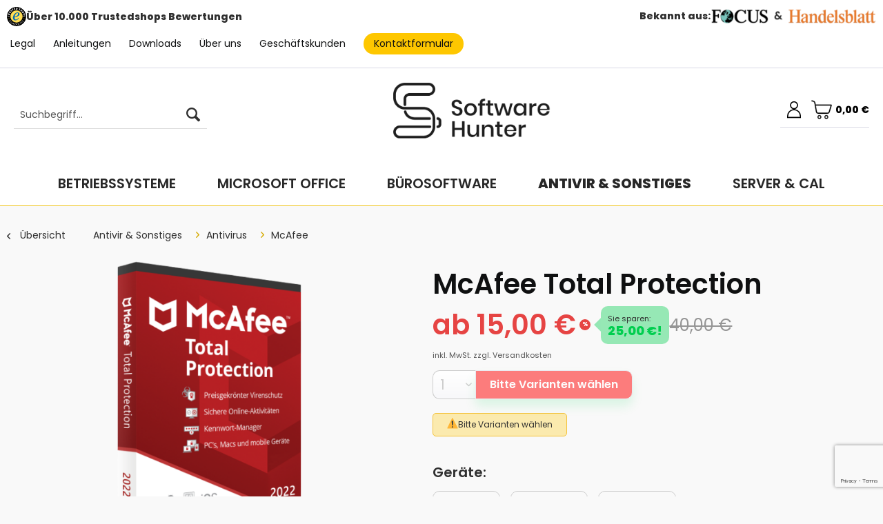

--- FILE ---
content_type: text/html; charset=UTF-8
request_url: https://www.softwarehunter.de/at/detail/index/sArticle/187
body_size: 39603
content:
<!DOCTYPE html> <html class="no-js" lang="de" itemscope="itemscope" itemtype="https://schema.org/WebPage"> <head> <meta charset="utf-8"><script>window.dataLayer = window.dataLayer || [];</script><script>window.dataLayer.push({"ecommerce":{"detail":{"actionField":{"list":"McAfee"},"products":[{"name":"McAfee Total Protection","id":"SW10187","price":"15","brand":"McAfee","category":"McAfee","variant":""}]},"currencyCode":"EUR"},"google_tag_params":{"ecomm_pagetype":"product","ecomm_prodid":"SW10187"}});</script><!-- WbmTagManager -->
<script>
var googleTagManagerFunction = function(w,d,s,l,i) {
    w[l]=w[l]||[];
    w[l].push({'gtm.start':new Date().getTime(),event:'gtm.js'});
    var f=d.getElementsByTagName(s)[0],j=d.createElement(s),dl=l!='dataLayer'?'&l='+l:'';
    j.async=true;
    j.src='https://www.googletagmanager.com/gtm.js?id='+i+dl+'';
    f.parentNode.insertBefore(j,f);
};

setTimeout(() => {
    googleTagManagerFunction(window,document,'script','dataLayer','GTM-W6RJGWC');
}, 3000);
</script>
<!-- End WbmTagManager --><script>window.gdprAppliesGlobally=true;if(!("cmp_id" in window)||window.cmp_id<1){window.cmp_id=87945}if(!("cmp_cdid" in window)){window.cmp_cdid=""}if(!("cmp_params" in window)){window.cmp_params=""}if(!("cmp_host" in window)){window.cmp_host="d.delivery.consentmanager.net"}if(!("cmp_cdn" in window)){window.cmp_cdn="cdn.consentmanager.net"}if(!("cmp_proto" in window)){window.cmp_proto="https:"}if(!("cmp_codesrc" in window)){window.cmp_codesrc="3"}window.cmp_getsupportedLangs=function(){var b=["DE","EN","FR","IT","NO","DA","FI","ES","PT","RO","BG","ET","EL","GA","HR","LV","LT","MT","NL","PL","SV","SK","SL","CS","HU","RU","SR","ZH","TR","UK","AR","BS"];if("cmp_customlanguages" in window){for(var a=0;a<window.cmp_customlanguages.length;a++){b.push(window.cmp_customlanguages[a].l.toUpperCase())}}return b};window.cmp_getRTLLangs=function(){return["AR"]};window.cmp_getlang=function(j){if(typeof(j)!="boolean"){j=true}if(j&&typeof(cmp_getlang.usedlang)=="string"&&cmp_getlang.usedlang!==""){return cmp_getlang.usedlang}var g=window.cmp_getsupportedLangs();var c=[];var f=location.hash;var e=location.search;var a="languages" in navigator?navigator.languages:[];if(f.indexOf("cmplang=")!=-1){c.push(f.substr(f.indexOf("cmplang=")+8,2).toUpperCase())}else{if(e.indexOf("cmplang=")!=-1){c.push(e.substr(e.indexOf("cmplang=")+8,2).toUpperCase())}else{if("cmp_setlang" in window&&window.cmp_setlang!=""){c.push(window.cmp_setlang.toUpperCase())}else{if(a.length>0){for(var d=0;d<a.length;d++){c.push(a[d])}}}}}if("language" in navigator){c.push(navigator.language)}if("userLanguage" in navigator){c.push(navigator.userLanguage)}var h="";for(var d=0;d<c.length;d++){var b=c[d].toUpperCase();if(g.indexOf(b)!=-1){h=b;break}if(b.indexOf("-")!=-1){b=b.substr(0,2)}if(g.indexOf(b)!=-1){h=b;break}}if(h==""&&typeof(cmp_getlang.defaultlang)=="string"&&cmp_getlang.defaultlang!==""){return cmp_getlang.defaultlang}else{if(h==""){h="EN"}}h=h.toUpperCase();return h};(function(){var n=document;var p=window;var f="";var b="_en";if("cmp_getlang" in p){f=p.cmp_getlang().toLowerCase();if("cmp_customlanguages" in p){for(var h=0;h<p.cmp_customlanguages.length;h++){if(p.cmp_customlanguages[h].l.toUpperCase()==f.toUpperCase()){f="en";break}}}b="_"+f}function g(e,d){var l="";e+="=";var i=e.length;if(location.hash.indexOf(e)!=-1){l=location.hash.substr(location.hash.indexOf(e)+i,9999)}else{if(location.search.indexOf(e)!=-1){l=location.search.substr(location.search.indexOf(e)+i,9999)}else{return d}}if(l.indexOf("&")!=-1){l=l.substr(0,l.indexOf("&"))}return l}var j=("cmp_proto" in p)?p.cmp_proto:"https:";var o=["cmp_id","cmp_params","cmp_host","cmp_cdn","cmp_proto"];for(var h=0;h<o.length;h++){if(g(o[h],"%%%")!="%%%"){window[o[h]]=g(o[h],"")}}var k=("cmp_ref" in p)?p.cmp_ref:location.href;var q=n.createElement("script");q.setAttribute("data-cmp-ab","1");var c=g("cmpdesign","");var a=g("cmpregulationkey","");q.src=j+"//"+p.cmp_host+"/delivery/cmp.php?"+("cmp_id" in p&&p.cmp_id>0?"id="+p.cmp_id:"")+("cmp_cdid" in p?"cdid="+p.cmp_cdid:"")+"&h="+encodeURIComponent(k)+(c!=""?"&cmpdesign="+encodeURIComponent(c):"")+(a!=""?"&cmpregulationkey="+encodeURIComponent(a):"")+("cmp_params" in p?"&"+p.cmp_params:"")+(n.cookie.length>0?"&__cmpfcc=1":"")+"&l="+f.toLowerCase()+"&o="+(new Date()).getTime();q.type="text/javascript";q.async=true;if(n.currentScript){n.currentScript.parentElement.appendChild(q)}else{if(n.body){n.body.appendChild(q)}else{var m=n.getElementsByTagName("body");if(m.length==0){m=n.getElementsByTagName("div")}if(m.length==0){m=n.getElementsByTagName("span")}if(m.length==0){m=n.getElementsByTagName("ins")}if(m.length==0){m=n.getElementsByTagName("script")}if(m.length==0){m=n.getElementsByTagName("head")}if(m.length>0){m[0].appendChild(q)}}}var q=n.createElement("script");q.src=j+"//"+p.cmp_cdn+"/delivery/js/cmp"+b+".min.js";q.type="text/javascript";q.setAttribute("data-cmp-ab","1");q.async=true;if(n.currentScript){n.currentScript.parentElement.appendChild(q)}else{if(n.body){n.body.appendChild(q)}else{var m=n.getElementsByTagName("body");if(m.length==0){m=n.getElementsByTagName("div")}if(m.length==0){m=n.getElementsByTagName("span")}if(m.length==0){m=n.getElementsByTagName("ins")}if(m.length==0){m=n.getElementsByTagName("script")}if(m.length==0){m=n.getElementsByTagName("head")}if(m.length>0){m[0].appendChild(q)}}}})();window.cmp_addFrame=function(b){if(!window.frames[b]){if(document.body){var a=document.createElement("iframe");a.style.cssText="display:none";a.name=b;document.body.appendChild(a)}else{window.setTimeout(window.cmp_addFrame,10,b)}}};window.cmp_rc=function(h){var b=document.cookie;var f="";var d=0;while(b!=""&&d<100){d++;while(b.substr(0,1)==" "){b=b.substr(1,b.length)}var g=b.substring(0,b.indexOf("="));if(b.indexOf(";")!=-1){var c=b.substring(b.indexOf("=")+1,b.indexOf(";"))}else{var c=b.substr(b.indexOf("=")+1,b.length)}if(h==g){f=c}var e=b.indexOf(";")+1;if(e==0){e=b.length}b=b.substring(e,b.length)}return(f)};window.cmp_stub=function(){var a=arguments;__cmapi.a=__cmapi.a||[];if(!a.length){return __cmapi.a}else{if(a[0]==="ping"){if(a[1]===2){a[2]({gdprApplies:gdprAppliesGlobally,cmpLoaded:false,cmpStatus:"stub",displayStatus:"hidden",apiVersion:"2.0",cmpId:31},true)}else{a[2](false,true)}}else{if(a[0]==="getUSPData"){a[2]({version:1,uspString:window.cmp_rc("")},true)}else{if(a[0]==="getTCData"){__cmapi.a.push([].slice.apply(a))}else{if(a[0]==="addEventListener"||a[0]==="removeEventListener"){__cmapi.a.push([].slice.apply(a))}else{if(a.length==4&&a[3]===false){a[2]({},false)}else{__cmapi.a.push([].slice.apply(a))}}}}}}};window.cmp_msghandler=function(d){var a=typeof d.data==="string";try{var c=a?JSON.parse(d.data):d.data}catch(f){var c=null}if(typeof(c)==="object"&&c!==null&&"__cmpCall" in c){var b=c.__cmpCall;window.__cmp(b.command,b.parameter,function(h,g){var e={__cmpReturn:{returnValue:h,success:g,callId:b.callId}};d.source.postMessage(a?JSON.stringify(e):e,"*")})}if(typeof(c)==="object"&&c!==null&&"__cmapiCall" in c){var b=c.__cmapiCall;window.__cmapi(b.command,b.parameter,function(h,g){var e={__cmapiReturn:{returnValue:h,success:g,callId:b.callId}};d.source.postMessage(a?JSON.stringify(e):e,"*")})}if(typeof(c)==="object"&&c!==null&&"__uspapiCall" in c){var b=c.__uspapiCall;window.__uspapi(b.command,b.version,function(h,g){var e={__uspapiReturn:{returnValue:h,success:g,callId:b.callId}};d.source.postMessage(a?JSON.stringify(e):e,"*")})}if(typeof(c)==="object"&&c!==null&&"__tcfapiCall" in c){var b=c.__tcfapiCall;window.__tcfapi(b.command,b.version,function(h,g){var e={__tcfapiReturn:{returnValue:h,success:g,callId:b.callId}};d.source.postMessage(a?JSON.stringify(e):e,"*")},b.parameter)}};window.cmp_setStub=function(a){if(!(a in window)||(typeof(window[a])!=="function"&&typeof(window[a])!=="object"&&(typeof(window[a])==="undefined"||window[a]!==null))){window[a]=window.cmp_stub;window[a].msgHandler=window.cmp_msghandler;window.addEventListener("message",window.cmp_msghandler,false)}};window.cmp_addFrame("__cmapiLocator");window.cmp_addFrame("__cmpLocator");window.cmp_addFrame("__uspapiLocator");window.cmp_addFrame("__tcfapiLocator");window.cmp_setStub("__cmapi");window.cmp_setStub("__cmp");window.cmp_setStub("__tcfapi");window.cmp_setStub("__uspapi");</script> <meta name="author" content="" /> <meta name="robots" content="index,follow" /> <meta name="revisit-after" content="15 days" /> <meta name="keywords" content="McAfee Total Protection, online, günstig, kaufen, antivir" /> <meta name="description" content="McAfee Total Protection kaufen und innerhalb von wenigen Minuten Ihre Lizenz sowie den Download Link per E-Mail erhalten ✓ inklusive Käuferschutz ✓ T…" /> <meta property="og:type" content="product" /> <meta property="og:site_name" content="Softwarehunter AT" /> <meta property="og:url" content="https://www.softwarehunter.de/at/mcafee-total-protection/187" /> <meta property="og:title" content="McAfee Total Protection" /> <meta property="og:description" content="Übersicht McAfee Total Protection ist eine umfassende Sicherheitssoftware, die Ihren Computer, Ihre persönlichen Daten und Ihre Online-Aktivitäten…" /> <meta property="og:image" content="https://www.softwarehunter.de/media/image/4a/89/1a/Design-ohne-Titel-2022-05-10T123450-885.png" /> <meta property="product:brand" content="McAfee" /> <meta property="product:price" content="15" /> <meta property="product:product_link" content="https://www.softwarehunter.de/at/mcafee-total-protection/187" /> <meta name="twitter:card" content="product" /> <meta name="twitter:site" content="Softwarehunter AT" /> <meta name="twitter:title" content="McAfee Total Protection" /> <meta name="twitter:description" content="Übersicht McAfee Total Protection ist eine umfassende Sicherheitssoftware, die Ihren Computer, Ihre persönlichen Daten und Ihre Online-Aktivitäten…" /> <meta name="twitter:image" content="https://www.softwarehunter.de/media/image/4a/89/1a/Design-ohne-Titel-2022-05-10T123450-885.png" /> <meta itemprop="copyrightHolder" content="Softwarehunter AT" /> <meta itemprop="copyrightYear" content="2014" /> <meta itemprop="isFamilyFriendly" content="True" /> <meta itemprop="image" content="https://www.softwarehunter.de/media/image/bb/ce/ff/logo.jpg" /> <meta name="viewport" content="width=device-width, initial-scale=1.0"> <meta name="mobile-web-app-capable" content="yes"> <meta name="apple-mobile-web-app-title" content="Softwarehunter AT"> <meta name="apple-mobile-web-app-capable" content="yes"> <meta name="apple-mobile-web-app-status-bar-style" content="default"> <link rel="alternate" hreflang="de-DE" href="https://www.softwarehunter.de/mcafee-total-protection/187" /> <link rel="alternate" hreflang="de-DE" href="https://www.softwarehunter.de/de_/mcafee-total-protection/187" /> <link rel="alternate" hreflang="de-DE" href="https://www.softwarehunter.de/deu/mcafee-total-protection/187" /> <link rel="alternate" hreflang="de-DE" href="https://www.softwarehunter.de/de/mcafee-total-protection/187" /> <link rel="alternate" hreflang="en-US" href="https://www.softwarehunter.de/en/mcafee-total-protection/187" /> <link rel="alternate" hreflang="de-DE" href="https://www.softwarehunter.de/at/mcafee-total-protection/187" /> <link rel="apple-touch-icon-precomposed" href="https://www.softwarehunter.de/media/image/1c/f3/e3/favicon0.png"> <link rel="shortcut icon" href="https://www.softwarehunter.de/media/image/1c/f3/e3/favicon0.png"> <meta name="msapplication-navbutton-color" content="#EFC10F" /> <meta name="application-name" content="Softwarehunter AT" /> <meta name="msapplication-starturl" content="https://www.softwarehunter.de/at/" /> <meta name="msapplication-window" content="width=1024;height=768" /> <meta name="msapplication-TileImage" content="https://www.softwarehunter.de/media/image/1c/f3/e3/favicon0.png"> <meta name="msapplication-TileColor" content="#EFC10F"> <meta name="theme-color" content="#EFC10F" /> <link rel="canonical" href="https://www.softwarehunter.de/at/mcafee-total-protection/187" /> <title itemprop="name">McAfee Total Protection kaufen | Faire Preise bei Ihrem Fachhändler | Softwarehunter AT</title> <link href="/web/cache/1764263825_61e90e6bc38dfdb3789807c8bca77d8a.css" media="all" rel="stylesheet" type="text/css" /> <link rel="stylesheet" href="https://fonts.googleapis.com/css2?family=Poppins:wght@400;600;800&display=swap"> <style>img.lazy,img.lazyloading {background: url("[data-uri]") no-repeat 50% 50%;background-size: 20%;}</style> <script type="text/javascript">
//<![CDATA[
var _gaq = _gaq || [];
_gaq.push(['_setAccount', "UA-172434247-1"]);
_gaq.push(['_trackPageview']);
(function() {
var ga = document.createElement('script');
ga.type = 'text/javascript';
ga.async = true;
ga.src = ('https:' == document.location.protocol ? 'https://ssl' : 'http://www') + '.google-analytics.com/ga.js';
(document.getElementsByTagName('head')[0] || document.getElementsByTagName('body')[0]).appendChild(ga);
})();
//]]>
</script> <script type="text/javascript">
var relevanzRetargetingUrl = "https://pix.hyj.mobi/rt?t=d&action=p&cid=10781&id=187";
</script> <script type="text/javascript">/**
* This example allows relevanz always to load retargeting-pixel.
* To activate it just delete the // in the following line.
*/
// var relevanzRetargetingForcePixel = true;</script> <script src="https://www.google.com/recaptcha/api.js?render=6Lck8VQpAAAAAEo8hylTg-_3WUVLpp52wm8o_IrC"></script> </head> <body class="is--ctl-detail is--act-index" ><!-- WbmTagManager (noscript) -->
<noscript><iframe src="https://www.googletagmanager.com/ns.html?id=GTM-W6RJGWC"
            height="0" width="0" style="display:none;visibility:hidden"></iframe></noscript>
<!-- End WbmTagManager (noscript) --> <div class="page-wrap"> <noscript class="noscript-main"> <div class="alert is--warning"> <div class="alert--icon"> <i class="icon--element icon--warning"></i> </div> <div class="alert--content"> Um Softwarehunter&#x20;AT in vollem Umfang nutzen zu k&ouml;nnen, empfehlen wir Ihnen Javascript in Ihrem Browser zu aktiveren. </div> </div> </noscript> <header class="header-main"> <div class="top-bar"> <div class="container block-group"> <nav class="top-bar--navigation block" role="menubar"> <div class="trusted-logo"> <img src="/custom/plugins/ScSoftwareHunter/Resources/Themes/Frontend/SoftwareHunter/frontend/_public/src/img/logos/trusted.svg" alt=""> <strong>Über 10.000 Trustedshops Bewertungen</strong> </div> <div class="focus-entry"> <strong>Bekannt aus:</strong> <img src="/custom/plugins/ScSoftwareHunter/Resources/Themes/Frontend/SoftwareHunter/frontend/_public/src/img/focus.png" alt=""> </div> <ul class="topbar-links-ul"> <li class="topbar-links"> <a style="display:flex;" href="/legal"> Legal </a> </li> <li class="topbar-links"> <a style="display:flex;" href="https://www.softwarehunter.de/blogs/downloads-anleitungen/"> Anleitungen </a> </li> <li class="topbar-links"> <a style="display:flex;" href="https://www.softwarehunter.de/blogs/downloads-anleitungen/"> Downloads </a> </li> <li class="topbar-links"> <a style="display: flex;" href="/ueber-uns"> Über uns </a> </li> <li class="topbar-links"> <a href="/geschaeftskunden" style="display: flex;"> Geschäftskunden </a> </li> <li class="topbar-links is--highlight"> <a href="/kontakt" style="display: flex;"> Kontaktformular </a> </li> </ul> </nav> </div> </div> <div class="container header--navigation"> <div class="desktop-search entry--search" role="menuitem" data-search="true" aria-haspopup="true" data-minLength="3"> <a class="btn entry--link entry--trigger" href="#show-hide--search" title="Suche anzeigen / schließen" aria-label="Suche anzeigen / schließen"> <i class="icon--search"></i> <span class="search--display">Suchen</span> </a> <form action="/at/search" method="get" class="main-search--form"> <input type="search" name="sSearch" aria-label="Suchbegriff..." class="main-search--field" autocomplete="off" autocapitalize="off" placeholder="Suchbegriff..." maxlength="30" /> <button type="submit" class="main-search--button" aria-label="Suchen"> <i class="icon--search"></i> <span class="main-search--text">Suchen</span> </button> <div class="form--ajax-loader">&nbsp;</div> </form> <div class="main-search--results"></div> </div> <div class="logo-main block-group" role="banner"> <div class="logo--shop block"> <a class="logo--link" href="https://www.softwarehunter.de/at/" title="Softwarehunter AT - zur Startseite wechseln"> <picture> <source srcset="https://www.softwarehunter.de/media/image/bb/ce/ff/logo.jpg" media="(min-width: 78.75em)"> <source srcset="https://www.softwarehunter.de/media/image/bb/ce/ff/logo.jpg" media="(min-width: 64em)"> <source srcset="https://www.softwarehunter.de/media/image/bb/ce/ff/logo.jpg" media="(min-width: 48em)"> <img srcset="https://www.softwarehunter.de/media/image/bb/ce/ff/logo.jpg" alt="Softwarehunter AT - zur Startseite wechseln" /> </picture> </a> </div> </div> <nav class="shop--navigation block-group"> <ul class="navigation--list block-group" role="menubar"> <li class="navigation--entry entry--menu-left" role="menuitem"> <a class="entry--link entry--trigger btn is--icon-left" href="#offcanvas--left" data-offcanvas="true" data-offCanvasSelector=".sidebar-main" aria-label="Menü"> <i class="icon--menu"></i> Menü </a> </li> <li class="navigation--entry entry--search" role="menuitem" data-search="true" aria-haspopup="true" data-minLength="3"> <a class="btn entry--link entry--trigger" href="#show-hide--search" title="Suche anzeigen / schließen" aria-label="Suche anzeigen / schließen"> <i class="icon--search"></i> <span class="search--display">Suchen</span> </a> <form action="/at/search" method="get" class="main-search--form"> <input type="search" name="sSearch" aria-label="Suchbegriff..." class="main-search--field" autocomplete="off" autocapitalize="off" placeholder="Suchbegriff..." maxlength="30" /> <button type="submit" class="main-search--button" aria-label="Suchen"> <i class="icon--search"></i> <span class="main-search--text">Suchen</span> </button> <div class="form--ajax-loader">&nbsp;</div> </form> <div class="main-search--results"></div> </li> <div class="entry--navigation custom-container"> <div class="upper">  <li class="navigation--entry entry--notepad" role="menuitem"> <div title="Merkzettel" aria-label="Merkzettel" class="btn"> <svg xmlns="http://www.w3.org/2000/svg" width="26.276" height="23.565" viewBox="0 0 26.276 23.565"> <path class="a" d="M22.627,2.14A6.608,6.608,0,0,0,17.711,0,6.183,6.183,0,0,0,13.85,1.333a7.9,7.9,0,0,0-1.561,1.63,7.9,7.9,0,0,0-1.561-1.63A6.182,6.182,0,0,0,6.866,0,6.609,6.609,0,0,0,1.95,2.14,7.682,7.682,0,0,0,0,7.386a9.147,9.147,0,0,0,2.437,5.988A51.976,51.976,0,0,0,8.54,19.1c.845.721,1.8,1.537,2.8,2.407a1.443,1.443,0,0,0,1.9,0c1-.87,1.954-1.687,2.8-2.408a51.948,51.948,0,0,0,6.1-5.727,9.146,9.146,0,0,0,2.437-5.988,7.681,7.681,0,0,0-1.95-5.246Zm0,0" transform="translate(0.849 0.85)"/> </svg> </div> </li> <li class="navigation--entry entry--account with-slt" role="menuitem" data-offcanvas="true" data-offCanvasSelector=".account--dropdown-navigation"> <a href="https://www.softwarehunter.de/at/account" title="Mein Konto" aria-label="Mein Konto" class="btn is--icon-left entry--link account--link"> <svg xmlns="http://www.w3.org/2000/svg" width="21.395" height="26.021" viewBox="0 0 21.395 26.021"><path class="a" d="M11.868,182.216a6.2,6.2,0,1,0-2.348,0A10.712,10.712,0,0,0,0,192.85v3.1H21.4v-3.1a10.706,10.706,0,0,0-9.528-10.634Zm-5.676-6.09a4.51,4.51,0,1,1,4.51,4.51,4.51,4.51,0,0,1-4.51-4.51Zm13.514,18.134H1.69v-1.41a9.012,9.012,0,0,1,18.025,0v1.41Zm0,0" transform="translate(0 -169.929)"/></svg> <span class="account--display"> Mein Konto </span> </a> <div class="account--dropdown-navigation"> <div class="navigation--smartphone"> <div class="entry--close-off-canvas"> <a href="#close-account-menu" class="account--close-off-canvas" title="Menü schließen" aria-label="Menü schließen"> Menü schließen <i class="icon--arrow-right"></i> </a> </div> </div> <div class="account--menu is--rounded is--personalized"> <span class="navigation--headline"> Mein Account </span> <div class="account--menu-container"> <ul class="sidebar--navigation navigation--list is--level0 show--active-items"> <li class="navigation--entry"> <span class="navigation--signin"> <a href="https://www.softwarehunter.de/at/account#hide-registration" class="blocked--link btn is--primary navigation--signin-btn" data-collapseTarget="#registration" data-action="close"> Anmelden </a> <span class="navigation--register"> oder <a href="https://www.softwarehunter.de/at/account#show-registration" class="blocked--link" data-collapseTarget="#registration" data-action="open"> registrieren </a> </span> </span> </li> <li></li> <li class="navigation--entry"> <a href="https://www.softwarehunter.de/at/account" title="Übersicht" class="navigation--link"> <svg xmlns="http://www.w3.org/2000/svg" width="21.395" height="26.021" viewBox="0 0 21.395 26.021"> <path class="a" d="M11.868,182.216a6.2,6.2,0,1,0-2.348,0A10.712,10.712,0,0,0,0,192.85v3.1H21.4v-3.1a10.706,10.706,0,0,0-9.528-10.634Zm-5.676-6.09a4.51,4.51,0,1,1,4.51,4.51,4.51,4.51,0,0,1-4.51-4.51Zm13.514,18.134H1.69v-1.41a9.012,9.012,0,0,1,18.025,0v1.41Zm0,0" transform="translate(0 -169.929)"/> </svg> Übersicht </a> </li> <li class="navigation--entry"> <a href="https://www.softwarehunter.de/at/account/profile" title="Persönliche Daten" class="navigation--link" rel="nofollow"> <svg xmlns="http://www.w3.org/2000/svg" width="21.395" height="26.021" viewBox="0 0 21.395 26.021"> <path class="a" d="M11.868,182.216a6.2,6.2,0,1,0-2.348,0A10.712,10.712,0,0,0,0,192.85v3.1H21.4v-3.1a10.706,10.706,0,0,0-9.528-10.634Zm-5.676-6.09a4.51,4.51,0,1,1,4.51,4.51,4.51,4.51,0,0,1-4.51-4.51Zm13.514,18.134H1.69v-1.41a9.012,9.012,0,0,1,18.025,0v1.41Zm0,0" transform="translate(0 -169.929)"/> </svg> Persönliche Daten </a> </li> <li class="navigation--entry"> <a href="https://www.softwarehunter.de/at/account/orders" title="Bestellungen" class="navigation--link" rel="nofollow"> <svg xmlns="http://www.w3.org/2000/svg" width="21.395" height="26.021" viewBox="0 0 21.395 26.021"> <path class="a" d="M11.868,182.216a6.2,6.2,0,1,0-2.348,0A10.712,10.712,0,0,0,0,192.85v3.1H21.4v-3.1a10.706,10.706,0,0,0-9.528-10.634Zm-5.676-6.09a4.51,4.51,0,1,1,4.51,4.51,4.51,4.51,0,0,1-4.51-4.51Zm13.514,18.134H1.69v-1.41a9.012,9.012,0,0,1,18.025,0v1.41Zm0,0" transform="translate(0 -169.929)"/> </svg> Bestellungen </a> </li> </ul> </div> </div> </div> </li> <li class="navigation--entry entry--cart" role="menuitem"> <a class="btn is--icon-left cart--link" href="https://www.softwarehunter.de/at/checkout/cart" title="Warenkorb" aria-label="Warenkorb"> <span class="cart--display"> Warenkorb </span> <span class="badge is--primary is--minimal cart--quantity is--hidden">0</span> <svg xmlns="http://www.w3.org/2000/svg" width="30" height="30" viewBox="0 0 27.472 24.911"><g transform="translate(0.259 4.793)"><path class="a" d="M98.336,322.332a2.383,2.383,0,1,0,2.383,2.383A2.383,2.383,0,0,0,98.336,322.332Zm0,3.89a1.507,1.507,0,1,1,1.507-1.507A1.507,1.507,0,0,1,98.336,326.222Zm0,0" transform="translate(-87.75 -307.23)"/><path class="a" d="M25.409,6,5.53,5.907,5.1,3.528A3.547,3.547,0,0,0,2.23.659L.69.388A.59.59,0,1,0,.483,1.551l1.546.271A2.361,2.361,0,0,1,3.942,3.734L6.032,15.521a2.945,2.945,0,0,0,2.9,2.438h12.4a2.943,2.943,0,0,0,2.827-2.1l2.774-9.2a.617.617,0,0,0-.089-.525A4.548,4.548,0,0,0,25.409,6ZM23.03,15.515a1.758,1.758,0,0,1-1.694,1.257H8.941A1.762,1.762,0,0,1,7.2,15.309L5.742,7.081H25.58Zm0,0" transform="translate(0.004 -4.912)"/><path class="a" d="M308.336,322.332a2.383,2.383,0,1,0,2.383,2.383A2.383,2.383,0,0,0,308.336,322.332Zm0,3.89a1.507,1.507,0,1,1,1.507-1.507A1.507,1.507,0,0,1,308.336,326.222Zm0,0" transform="translate(-288.551 -307.23)"/></g></svg> <span class="cart--amount"> 0,00&nbsp;&euro; </span> </a> <div class="ajax-loader">&nbsp;</div> </li>  </div> <div class="bottom"> </div> </div> </ul> </nav> <div class="container--ajax-cart" data-collapse-cart="true" data-displayMode="offcanvas"></div> </div> </header> <nav class="navigation-main"> <div class="container" data-menu-scroller="true" data-listSelector=".navigation--list.container" data-viewPortSelector=".navigation--list-wrapper"> <div class="navigation--list-wrapper"> <ul class="navigation--list container" role="menubar" itemscope="itemscope" itemtype="https://schema.org/SiteNavigationElement"> <li class="navigation--entry" role="menuitem"><a class="navigation--link" href="https://www.softwarehunter.de/at/betriebssysteme/" title="Betriebssysteme" aria-label="Betriebssysteme" itemprop="url"><span itemprop="name">Betriebssysteme</span></a></li><li class="navigation--entry" role="menuitem"><a class="navigation--link" href="https://www.softwarehunter.de/at/buerosoftware/microsoft-office/" title="Microsoft Office" aria-label="Microsoft Office" itemprop="url"><span itemprop="name">Microsoft Office</span></a></li><li class="navigation--entry" role="menuitem"><a class="navigation--link" href="https://www.softwarehunter.de/at/buerosoftware/" title="Bürosoftware" aria-label="Bürosoftware" itemprop="url"><span itemprop="name">Bürosoftware</span></a></li><li class="navigation--entry is--active" role="menuitem"><a class="navigation--link is--active" href="https://www.softwarehunter.de/at/antivir-sonstiges/" title="Antivir & Sonstiges" aria-label="Antivir & Sonstiges" itemprop="url"><span itemprop="name">Antivir & Sonstiges</span></a></li><li class="navigation--entry" role="menuitem"><a class="navigation--link" href="https://www.softwarehunter.de/at/server-cal/" title="Server & CAL" aria-label="Server & CAL" itemprop="url"><span itemprop="name">Server & CAL</span></a></li> </ul> </div> <div class="advanced-menu" data-advanced-menu="true" data-hoverDelay="250"> <div class="menu--container"> <div class="button-container"> <a href="https://www.softwarehunter.de/at/betriebssysteme/" class="button--category" aria-label="Zur Kategorie Betriebssysteme" title="Zur Kategorie Betriebssysteme"> <i class="icon--arrow-right"></i> Zur Kategorie Betriebssysteme </a> <span class="button--close"> <i class="icon--cross"></i> </span> </div> <div class="content--wrapper has--content has--teaser"> <ul class="menu--list menu--level-0 columns--2" style="width: 50%;"> <li class="menu--list-item item--level-0" style="width: 100%"> <a href="https://www.softwarehunter.de/at/betriebssysteme/windows-11/" class="menu--list-item-link" aria-label="Windows 11" title="Windows 11">Windows 11</a> <ul class="menu--list menu--level-1 columns--2"> <li class="menu--list-item item--level-1"> <a href="https://www.softwarehunter.de/at/betriebssysteme/windows-11/windows-11-home/" class="menu--list-item-link" aria-label="Windows 11 Home" title="Windows 11 Home">Windows 11 Home</a> </li> <li class="menu--list-item item--level-1"> <a href="https://www.softwarehunter.de/at/betriebssysteme/windows-11/windows-11-pro/" class="menu--list-item-link" aria-label="Windows 11 Pro" title="Windows 11 Pro">Windows 11 Pro</a> </li> </ul> </li> <li class="menu--list-item item--level-0" style="width: 100%"> <a href="https://www.softwarehunter.de/at/betriebssysteme/windows-10/" class="menu--list-item-link" aria-label="Windows 10" title="Windows 10">Windows 10</a> <ul class="menu--list menu--level-1 columns--2"> <li class="menu--list-item item--level-1"> <a href="https://www.softwarehunter.de/at/betriebssysteme/windows-10/windows-10-pro/" class="menu--list-item-link" aria-label="Windows 10 Pro" title="Windows 10 Pro">Windows 10 Pro</a> </li> <li class="menu--list-item item--level-1"> <a href="https://www.softwarehunter.de/at/betriebssysteme/windows-10/windows-10-home/" class="menu--list-item-link" aria-label="Windows 10 Home" title="Windows 10 Home">Windows 10 Home</a> </li> </ul> </li> <li class="menu--list-item item--level-0" style="width: 100%"> <a href="https://www.softwarehunter.de/at/betriebssysteme/windows-8/" class="menu--list-item-link" aria-label="Windows 8" title="Windows 8">Windows 8</a> </li> <li class="menu--list-item item--level-0" style="width: 100%"> <a href="https://www.softwarehunter.de/at/betriebssysteme/windows-7/" class="menu--list-item-link" aria-label="Windows 7" title="Windows 7">Windows 7</a> </li> </ul> <div class="menu--delimiter" style="right: 50%;"></div> <div class="menu--teaser" style="width: 50%;"> <a href="https://www.softwarehunter.de/at/betriebssysteme/" aria-label="Zur Kategorie Betriebssysteme" title="Zur Kategorie Betriebssysteme" class="teaser--image" style="background-image: url(https://www.softwarehunter.de/media/image/59/fb/3d/windows.png);"></a> <div class="teaser--headline">Betriebssysteme für Ihre Bedürfnisse</div> <div class="teaser--text"> Damit Sie Ihren PC, Ihren Laptop oder Ihr Tablet überhaupt nutzen können, brauchen Sie ein Betriebssystem – sonst ist auch die beste Technik nutzlos. Windows ist weltweit mit Abstand das am häufigsten genutzte Betriebssystem. Gründe dafür sind... <a class="teaser--text-link" href="https://www.softwarehunter.de/at/betriebssysteme/" aria-label="mehr erfahren" title="mehr erfahren"> mehr erfahren </a> </div> </div> </div> </div> <div class="menu--container"> <div class="button-container"> <a href="https://www.softwarehunter.de/at/buerosoftware/microsoft-office/" class="button--category" aria-label="Zur Kategorie Microsoft Office" title="Zur Kategorie Microsoft Office"> <i class="icon--arrow-right"></i> Zur Kategorie Microsoft Office </a> <span class="button--close"> <i class="icon--cross"></i> </span> </div> <div class="content--wrapper has--content has--teaser"> <ul class="menu--list menu--level-0 columns--2" style="width: 50%;"> <li class="menu--list-item item--level-0" style="width: 100%"> <a href="https://www.softwarehunter.de/at/microsoft-office/office-pakete/" class="menu--list-item-link" aria-label="Office Pakete" title="Office Pakete">Office Pakete</a> <ul class="menu--list menu--level-1 columns--2"> <li class="menu--list-item item--level-1"> <a href="https://www.softwarehunter.de/at/microsoft-office/office-pakete/office-365/" class="menu--list-item-link" aria-label="Office 365" title="Office 365">Office 365</a> </li> <li class="menu--list-item item--level-1"> <a href="https://www.softwarehunter.de/at/microsoft-office/office-pakete/office-2024/" class="menu--list-item-link" aria-label="Office 2024" title="Office 2024">Office 2024</a> </li> <li class="menu--list-item item--level-1"> <a href="https://www.softwarehunter.de/at/microsoft-office/office-pakete/office-2021/" class="menu--list-item-link" aria-label="Office 2021" title="Office 2021">Office 2021</a> </li> <li class="menu--list-item item--level-1"> <a href="https://www.softwarehunter.de/at/microsoft-office/office-pakete/office-2019/" class="menu--list-item-link" aria-label="Office 2019" title="Office 2019">Office 2019</a> </li> <li class="menu--list-item item--level-1"> <a href="https://www.softwarehunter.de/at/microsoft-office/office-pakete/office-2016/" class="menu--list-item-link" aria-label="Office 2016" title="Office 2016">Office 2016</a> </li> <li class="menu--list-item item--level-1"> <a href="https://www.softwarehunter.de/at/microsoft-office/office-pakete/office-2013/" class="menu--list-item-link" aria-label="Office 2013" title="Office 2013">Office 2013</a> </li> </ul> </li> <li class="menu--list-item item--level-0" style="width: 100%"> <a href="https://www.softwarehunter.de/at/microsoft-office/office-einzelanwendungen/" class="menu--list-item-link" aria-label="Office Einzelanwendungen" title="Office Einzelanwendungen">Office Einzelanwendungen</a> <ul class="menu--list menu--level-1 columns--2"> <li class="menu--list-item item--level-1"> <a href="https://www.softwarehunter.de/at/microsoft-office/office-einzelanwendungen/excel/" class="menu--list-item-link" aria-label="Excel" title="Excel">Excel</a> </li> <li class="menu--list-item item--level-1"> <a href="https://www.softwarehunter.de/at/microsoft-office/office-einzelanwendungen/powerpoint/" class="menu--list-item-link" aria-label="Powerpoint" title="Powerpoint">Powerpoint</a> </li> <li class="menu--list-item item--level-1"> <a href="https://www.softwarehunter.de/at/microsoft-office/office-einzelanwendungen/word/" class="menu--list-item-link" aria-label="Word" title="Word">Word</a> </li> <li class="menu--list-item item--level-1"> <a href="https://www.softwarehunter.de/at/microsoft-office/office-einzelanwendungen/outlook/" class="menu--list-item-link" aria-label="Outlook" title="Outlook">Outlook</a> </li> <li class="menu--list-item item--level-1"> <a href="https://www.softwarehunter.de/at/microsoft-office/office-einzelanwendungen/visio/" class="menu--list-item-link" aria-label="Visio" title="Visio">Visio</a> </li> <li class="menu--list-item item--level-1"> <a href="https://www.softwarehunter.de/at/microsoft-office/office-einzelanwendungen/project/" class="menu--list-item-link" aria-label="Project" title="Project">Project</a> </li> <li class="menu--list-item item--level-1"> <a href="https://www.softwarehunter.de/at/microsoft-office/office-einzelanwendungen/access/" class="menu--list-item-link" aria-label="Access" title="Access">Access</a> </li> </ul> </li> </ul> <div class="menu--delimiter" style="right: 50%;"></div> <div class="menu--teaser" style="width: 50%;"> <a href="https://www.softwarehunter.de/at/buerosoftware/microsoft-office/" aria-label="Zur Kategorie Microsoft Office" title="Zur Kategorie Microsoft Office" class="teaser--image" style="background-image: url(https://www.softwarehunter.de/media/image/99/b1/1d/antivirus.png);"></a> <div class="teaser--headline">Das Office für jedermann</div> <div class="teaser--text"> Mit Microsoft Office entscheiden Sie sich für die meist genutzte Büro-Software der Welt. Sie enthält hochentwickelte Lösungen für Ihre Geschäftsbereiche – egal, ob Sie Texte schreiben oder Ihre Finanzen verwalten möchten. Hinzu kommt, dass... <a class="teaser--text-link" href="https://www.softwarehunter.de/at/buerosoftware/microsoft-office/" aria-label="mehr erfahren" title="mehr erfahren"> mehr erfahren </a> </div> </div> </div> </div> <div class="menu--container"> <div class="button-container"> <a href="https://www.softwarehunter.de/at/buerosoftware/" class="button--category" aria-label="Zur Kategorie Bürosoftware" title="Zur Kategorie Bürosoftware"> <i class="icon--arrow-right"></i> Zur Kategorie Bürosoftware </a> <span class="button--close"> <i class="icon--cross"></i> </span> </div> <div class="content--wrapper has--content has--teaser"> <ul class="menu--list menu--level-0 columns--2" style="width: 50%;"> <li class="menu--list-item item--level-0" style="width: 100%"> <a href="https://www.softwarehunter.de/at/buerosoftware/verwaltung/" class="menu--list-item-link" aria-label="Verwaltung" title="Verwaltung">Verwaltung</a> <ul class="menu--list menu--level-1 columns--2"> <li class="menu--list-item item--level-1"> <a href="https://www.softwarehunter.de/at/buerosoftware/verwaltung/wiso/" class="menu--list-item-link" aria-label="WISO" title="WISO">WISO</a> </li> </ul> </li> <li class="menu--list-item item--level-0" style="width: 100%"> <a href="https://www.softwarehunter.de/at/buerosoftware/bildbearbeitung/" class="menu--list-item-link" aria-label="Bildbearbeitung" title="Bildbearbeitung">Bildbearbeitung</a> <ul class="menu--list menu--level-1 columns--2"> <li class="menu--list-item item--level-1"> <a href="https://www.softwarehunter.de/at/buerosoftware/bildbearbeitung/abbyy/" class="menu--list-item-link" aria-label="ABBYY" title="ABBYY">ABBYY</a> </li> <li class="menu--list-item item--level-1"> <a href="https://www.softwarehunter.de/at/buerosoftware/bildbearbeitung/adobe/" class="menu--list-item-link" aria-label="Adobe" title="Adobe">Adobe</a> </li> <li class="menu--list-item item--level-1"> <a href="https://www.softwarehunter.de/at/buerosoftware/bildbearbeitung/corel/" class="menu--list-item-link" aria-label="Corel" title="Corel">Corel</a> </li> <li class="menu--list-item item--level-1"> <a href="https://www.softwarehunter.de/at/buerosoftware/bildbearbeitung/skylum/" class="menu--list-item-link" aria-label="Skylum" title="Skylum">Skylum</a> </li> <li class="menu--list-item item--level-1"> <a href="https://www.softwarehunter.de/at/buerosoftware/bildbearbeitung/ashampoo/" class="menu--list-item-link" aria-label="Ashampoo" title="Ashampoo">Ashampoo</a> </li> <li class="menu--list-item item--level-1"> <a href="https://www.softwarehunter.de/at/buerosoftware/bildbearbeitung/avanquest/" class="menu--list-item-link" aria-label="Avanquest " title="Avanquest ">Avanquest </a> </li> </ul> </li> </ul> <div class="menu--delimiter" style="right: 50%;"></div> <div class="menu--teaser" style="width: 50%;"> <a href="https://www.softwarehunter.de/at/buerosoftware/" aria-label="Zur Kategorie Bürosoftware" title="Zur Kategorie Bürosoftware" class="teaser--image" style="background-image: url(https://www.softwarehunter.de/media/image/92/3e/d4/office.png);"></a> <div class="teaser--headline">Das Office für jedermann</div> <div class="teaser--text"> Mit Microsoft Office entscheiden Sie sich für die meist genutzte Büro-Software der Welt. Sie enthält hochentwickelte Lösungen für Ihre Geschäftsbereiche – egal, ob Sie Texte schreiben oder Ihre Finanzen verwalten möchten. Hinzu kommt, dass... <a class="teaser--text-link" href="https://www.softwarehunter.de/at/buerosoftware/" aria-label="mehr erfahren" title="mehr erfahren"> mehr erfahren </a> </div> </div> </div> </div> <div class="menu--container"> <div class="button-container"> <a href="https://www.softwarehunter.de/at/antivir-sonstiges/" class="button--category" aria-label="Zur Kategorie Antivir &amp; Sonstiges" title="Zur Kategorie Antivir &amp; Sonstiges"> <i class="icon--arrow-right"></i> Zur Kategorie Antivir & Sonstiges </a> <span class="button--close"> <i class="icon--cross"></i> </span> </div> <div class="content--wrapper has--content has--teaser"> <ul class="menu--list menu--level-0 columns--2" style="width: 50%;"> <li class="menu--list-item item--level-0" style="width: 100%"> <a href="https://www.softwarehunter.de/at/antivir-sonstiges/antivirus/" class="menu--list-item-link" aria-label="Antivirus" title="Antivirus">Antivirus</a> <ul class="menu--list menu--level-1 columns--2"> <li class="menu--list-item item--level-1"> <a href="https://www.softwarehunter.de/at/antivir-sonstiges/antivirus/acronis/" class="menu--list-item-link" aria-label="Acronis" title="Acronis">Acronis</a> </li> <li class="menu--list-item item--level-1"> <a href="https://www.softwarehunter.de/at/antivir-sonstiges/antivirus/avg/" class="menu--list-item-link" aria-label="AVG" title="AVG">AVG</a> </li> <li class="menu--list-item item--level-1"> <a href="https://www.softwarehunter.de/at/antivir-sonstiges/antivirus/avast/" class="menu--list-item-link" aria-label="Avast" title="Avast">Avast</a> </li> <li class="menu--list-item item--level-1"> <a href="https://www.softwarehunter.de/at/antivir-sonstiges/antivirus/bitdefender/" class="menu--list-item-link" aria-label="Bitdefender" title="Bitdefender">Bitdefender</a> </li> <li class="menu--list-item item--level-1"> <a href="https://www.softwarehunter.de/at/antivir-sonstiges/antivirus/eset/" class="menu--list-item-link" aria-label="ESET" title="ESET">ESET</a> </li> <li class="menu--list-item item--level-1"> <a href="https://www.softwarehunter.de/at/antivir-sonstiges/antivirus/f-secure/" class="menu--list-item-link" aria-label="F-Secure" title="F-Secure">F-Secure</a> </li> <li class="menu--list-item item--level-1"> <a href="https://www.softwarehunter.de/at/antivir-sonstiges/antivirus/malwarebytes/" class="menu--list-item-link" aria-label="Malwarebytes " title="Malwarebytes ">Malwarebytes </a> </li> <li class="menu--list-item item--level-1"> <a href="https://www.softwarehunter.de/at/antivir-sonstiges/antivirus/gdata/" class="menu--list-item-link" aria-label="GData" title="GData">GData</a> </li> <li class="menu--list-item item--level-1"> <a href="https://www.softwarehunter.de/at/antivir-sonstiges/antivirus/kaspersky/" class="menu--list-item-link" aria-label="Kaspersky" title="Kaspersky">Kaspersky</a> </li> <li class="menu--list-item item--level-1"> <a href="https://www.softwarehunter.de/at/antivir-sonstiges/antivirus/mcafee/" class="menu--list-item-link" aria-label="McAfee" title="McAfee">McAfee</a> </li> <li class="menu--list-item item--level-1"> <a href="https://www.softwarehunter.de/at/antivir-sonstiges/antivirus/norton/" class="menu--list-item-link" aria-label="Norton" title="Norton">Norton</a> </li> <li class="menu--list-item item--level-1"> <a href="https://www.softwarehunter.de/at/antivir-sonstiges/antivirus/panda/" class="menu--list-item-link" aria-label="Panda" title="Panda">Panda</a> </li> <li class="menu--list-item item--level-1"> <a href="https://www.softwarehunter.de/at/antivir-sonstiges/antivirus/trend-micro/" class="menu--list-item-link" aria-label="Trend Micro" title="Trend Micro">Trend Micro</a> </li> <li class="menu--list-item item--level-1"> <a href="https://www.softwarehunter.de/at/antivir-sonstiges/antivirus/watchdog/" class="menu--list-item-link" aria-label="Watchdog" title="Watchdog">Watchdog</a> </li> </ul> </li> <li class="menu--list-item item--level-0" style="width: 100%"> <a href="https://www.softwarehunter.de/at/antivir-sonstiges/tuning/" class="menu--list-item-link" aria-label="Tuning" title="Tuning">Tuning</a> <ul class="menu--list menu--level-1 columns--2"> <li class="menu--list-item item--level-1"> <a href="https://www.softwarehunter.de/at/antivir-sonstiges/tuning/kofax/" class="menu--list-item-link" aria-label="Kofax" title="Kofax">Kofax</a> </li> </ul> </li> <li class="menu--list-item item--level-0" style="width: 100%"> <a href="https://www.softwarehunter.de/at/antivir-sonstiges/sonstiges/" class="menu--list-item-link" aria-label="Sonstiges" title="Sonstiges">Sonstiges</a> <ul class="menu--list menu--level-1 columns--2"> <li class="menu--list-item item--level-1"> <a href="https://www.softwarehunter.de/at/antivir-sonstiges/sonstiges/nero/" class="menu--list-item-link" aria-label="Nero" title="Nero">Nero</a> </li> <li class="menu--list-item item--level-1"> <a href="https://www.softwarehunter.de/at/antivir-sonstiges/sonstiges/parallels/" class="menu--list-item-link" aria-label="Parallels" title="Parallels">Parallels</a> </li> <li class="menu--list-item item--level-1"> <a href="https://www.softwarehunter.de/at/antivir-sonstiges/sonstiges/aomei/" class="menu--list-item-link" aria-label="AOMEI " title="AOMEI ">AOMEI </a> </li> </ul> </li> </ul> <div class="menu--delimiter" style="right: 50%;"></div> <div class="menu--teaser" style="width: 50%;"> <a href="https://www.softwarehunter.de/at/antivir-sonstiges/" aria-label="Zur Kategorie Antivir &amp; Sonstiges" title="Zur Kategorie Antivir &amp; Sonstiges" class="teaser--image" style="background-image: url(https://www.softwarehunter.de/media/image/99/b1/1d/antivirus.png);"></a> <div class="teaser--headline">Antivir: Schaffen Sie ein sicheres Umfeld</div> <div class="teaser--text"> Der beste Schutz vor Viren, Trojanern, Spyware, Phishing und Co. ist ein Antiviren Programm. Kommen Sie mit einem Schädling in Kontakt, warnt das Programm Sie und schützt Ihre sensiblen Daten. Sie können nie wissen, wo ein Schädling auf Sie wartet. <a class="teaser--text-link" href="https://www.softwarehunter.de/at/antivir-sonstiges/" aria-label="mehr erfahren" title="mehr erfahren"> mehr erfahren </a> </div> </div> </div> </div> <div class="menu--container"> <div class="button-container"> <a href="https://www.softwarehunter.de/at/server-cal/" class="button--category" aria-label="Zur Kategorie Server &amp; CAL" title="Zur Kategorie Server &amp; CAL"> <i class="icon--arrow-right"></i> Zur Kategorie Server & CAL </a> <span class="button--close"> <i class="icon--cross"></i> </span> </div> <div class="content--wrapper has--content has--teaser"> <ul class="menu--list menu--level-0 columns--2" style="width: 50%;"> <li class="menu--list-item item--level-0" style="width: 100%"> <a href="https://www.softwarehunter.de/at/server-cal/windows-server/" class="menu--list-item-link" aria-label="Windows Server" title="Windows Server">Windows Server</a> <ul class="menu--list menu--level-1 columns--2"> <li class="menu--list-item item--level-1"> <a href="https://www.softwarehunter.de/at/server-cal/windows-server/windows-server-2025/" class="menu--list-item-link" aria-label="Windows Server 2025" title="Windows Server 2025">Windows Server 2025</a> </li> <li class="menu--list-item item--level-1"> <a href="https://www.softwarehunter.de/at/server-cal/windows-server/windows-server-2022/" class="menu--list-item-link" aria-label="Windows Server 2022" title="Windows Server 2022">Windows Server 2022</a> </li> <li class="menu--list-item item--level-1"> <a href="https://www.softwarehunter.de/at/server-cal/windows-server/windows-server-2019/" class="menu--list-item-link" aria-label="Windows Server 2019" title="Windows Server 2019">Windows Server 2019</a> </li> <li class="menu--list-item item--level-1"> <a href="https://www.softwarehunter.de/at/server-cal/windows-server/windows-server-2016/" class="menu--list-item-link" aria-label="Windows Server 2016" title="Windows Server 2016">Windows Server 2016</a> </li> <li class="menu--list-item item--level-1"> <a href="https://www.softwarehunter.de/at/server-cal/windows-server/windows-server-2012/" class="menu--list-item-link" aria-label="Windows Server 2012" title="Windows Server 2012">Windows Server 2012</a> </li> </ul> </li> <li class="menu--list-item item--level-0" style="width: 100%"> <a href="https://www.softwarehunter.de/at/server-cal/sql-server/" class="menu--list-item-link" aria-label="SQL Server" title="SQL Server">SQL Server</a> <ul class="menu--list menu--level-1 columns--2"> <li class="menu--list-item item--level-1"> <a href="https://www.softwarehunter.de/at/server-cal/sql-server/sql-server-2012/" class="menu--list-item-link" aria-label="SQL Server 2012" title="SQL Server 2012">SQL Server 2012</a> </li> <li class="menu--list-item item--level-1"> <a href="https://www.softwarehunter.de/at/server-cal/sql-server/sql-server-2014/" class="menu--list-item-link" aria-label="SQL Server 2014" title="SQL Server 2014">SQL Server 2014</a> </li> <li class="menu--list-item item--level-1"> <a href="https://www.softwarehunter.de/at/server-cal/sql-server/sql-server-2017/" class="menu--list-item-link" aria-label="SQL Server 2017" title="SQL Server 2017">SQL Server 2017</a> </li> <li class="menu--list-item item--level-1"> <a href="https://www.softwarehunter.de/at/server-cal/sql-server/sql-server-2019/" class="menu--list-item-link" aria-label="SQL Server 2019" title="SQL Server 2019">SQL Server 2019</a> </li> </ul> </li> <li class="menu--list-item item--level-0" style="width: 100%"> <a href="https://www.softwarehunter.de/at/server-cal/datacenter/" class="menu--list-item-link" aria-label="Datacenter" title="Datacenter">Datacenter</a> <ul class="menu--list menu--level-1 columns--2"> <li class="menu--list-item item--level-1"> <a href="https://www.softwarehunter.de/at/server-cal/datacenter/datacenter-2012/" class="menu--list-item-link" aria-label="Datacenter 2012" title="Datacenter 2012">Datacenter 2012</a> </li> <li class="menu--list-item item--level-1"> <a href="https://www.softwarehunter.de/at/server-cal/datacenter/datacenter-2016/" class="menu--list-item-link" aria-label="Datacenter 2016" title="Datacenter 2016">Datacenter 2016</a> </li> <li class="menu--list-item item--level-1"> <a href="https://www.softwarehunter.de/at/server-cal/datacenter/datacenter-2019/" class="menu--list-item-link" aria-label="Datacenter 2019" title="Datacenter 2019">Datacenter 2019</a> </li> </ul> </li> <li class="menu--list-item item--level-0" style="width: 100%"> <a href="https://www.softwarehunter.de/at/server-cal/cal-s/" class="menu--list-item-link" aria-label="CAL&#039;s" title="CAL&#039;s">CAL's</a> <ul class="menu--list menu--level-1 columns--2"> <li class="menu--list-item item--level-1"> <a href="https://www.softwarehunter.de/at/server-cal/cal-s/server-cal-s/" class="menu--list-item-link" aria-label="Server CAL&#039;s" title="Server CAL&#039;s">Server CAL's</a> </li> </ul> </li> </ul> <div class="menu--delimiter" style="right: 50%;"></div> <div class="menu--teaser" style="width: 50%;"> <a href="https://www.softwarehunter.de/at/server-cal/" aria-label="Zur Kategorie Server &amp; CAL" title="Zur Kategorie Server &amp; CAL" class="teaser--image" style="background-image: url(https://www.softwarehunter.de/media/image/a9/50/c5/server.png);"></a> <div class="teaser--headline">Server Systeme mit Windows Server</div> <div class="teaser--text"> Mit dem Server-Betriebssystem von Windows verwalten und überwachen Sie Ihr Netzwerk – effizient und einfach. Sie haben die Wahl zwischen verschiedenen Editionen (Standard, Datacenter, Essentials), die einen unterschiedlichen Funktionsumfang... <a class="teaser--text-link" href="https://www.softwarehunter.de/at/server-cal/" aria-label="mehr erfahren" title="mehr erfahren"> mehr erfahren </a> </div> </div> </div> </div> </div> </div> </nav> <section class="content-main container block-group"> <nav class="content--breadcrumb block"> <a class="breadcrumb--button breadcrumb--link" href="https://www.softwarehunter.de/at/antivir-sonstiges/antivirus/mcafee/" title="Übersicht"> <i class="icon--arrow-left"></i> <span class="breadcrumb--title">Übersicht</span> </a> <ul class="breadcrumb--list" role="menu" itemscope itemtype="https://schema.org/BreadcrumbList"> <li role="menuitem" class="breadcrumb--entry" itemprop="itemListElement" itemscope itemtype="https://schema.org/ListItem"> <a class="breadcrumb--link" href="https://www.softwarehunter.de/at/antivir-sonstiges/" title="Antivir &amp; Sonstiges" itemprop="item"> <link itemprop="url" href="https://www.softwarehunter.de/at/antivir-sonstiges/" /> <span class="breadcrumb--title" itemprop="name">Antivir & Sonstiges</span> </a> <meta itemprop="position" content="0" /> </li> <li role="none" class="breadcrumb--separator"> <i class="icon--arrow-right"></i> </li> <li role="menuitem" class="breadcrumb--entry" itemprop="itemListElement" itemscope itemtype="https://schema.org/ListItem"> <a class="breadcrumb--link" href="https://www.softwarehunter.de/at/antivir-sonstiges/antivirus/" title="Antivirus" itemprop="item"> <link itemprop="url" href="https://www.softwarehunter.de/at/antivir-sonstiges/antivirus/" /> <span class="breadcrumb--title" itemprop="name">Antivirus</span> </a> <meta itemprop="position" content="1" /> </li> <li role="none" class="breadcrumb--separator"> <i class="icon--arrow-right"></i> </li> <li role="menuitem" class="breadcrumb--entry is--active" itemprop="itemListElement" itemscope itemtype="https://schema.org/ListItem"> <a class="breadcrumb--link" href="https://www.softwarehunter.de/at/antivir-sonstiges/antivirus/mcafee/" title="McAfee" itemprop="item"> <link itemprop="url" href="https://www.softwarehunter.de/at/antivir-sonstiges/antivirus/mcafee/" /> <span class="breadcrumb--title" itemprop="name">McAfee</span> </a> <meta itemprop="position" content="2" /> </li> </ul> </nav> <div class="content-main--inner"> <aside class="sidebar-main off-canvas"> <div class="navigation--smartphone"> <ul class="navigation--list "> <li class="navigation--entry entry--close-off-canvas"> <a href="#close-categories-menu" title="Menü schließen" class="navigation--link"> Menü schließen <i class="icon--arrow-right"></i> </a> </li> </ul> <div class="mobile--switches">  <div class="top-bar--language navigation--entry"> <form method="post" class="language--form"> <div class="field--select"> <div class="language--flag de_DE">Softwarehunter AT</div> <div class="select-field"> <select name="__shop" class="language--select" data-auto-submit="true"> <option value="1" > www.Softwarehunter.de </option> <option value="14" selected="selected"> Softwarehunter AT </option> <option value="5" > Softwarehunter </option> <option value="6" > Softwarehunter </option> <option value="7" > Softwarehunter </option> <option value="11" > Softwarehunter EN </option> </select> </div> <input type="hidden" name="__redirect" value="1"> </div> </form> </div>  </div> </div> <div class="sidebar--categories-wrapper" data-subcategory-nav="true" data-mainCategoryId="16" data-categoryId="215" data-fetchUrl="/at/widgets/listing/getCategory/categoryId/215"> <div class="categories--headline navigation--headline"> Kategorien </div> <div class="sidebar--categories-navigation"> <ul class="sidebar--navigation categories--navigation navigation--list is--drop-down is--level0 is--rounded" role="menu"> <li class="navigation--entry has--sub-children" role="menuitem"> <a class="navigation--link link--go-forward" href="https://www.softwarehunter.de/at/betriebssysteme/" data-categoryId="18" data-fetchUrl="/at/widgets/listing/getCategory/categoryId/18" title="Betriebssysteme" > Betriebssysteme <span class="is--icon-right"> <i class="icon--arrow-right"></i> </span> </a> </li> <li class="navigation--entry has--sub-children" role="menuitem"> <a class="navigation--link link--go-forward" href="https://www.softwarehunter.de/at/buerosoftware/microsoft-office/" data-categoryId="25" data-fetchUrl="/at/widgets/listing/getCategory/categoryId/25" title="Microsoft Office" > Microsoft Office <span class="is--icon-right"> <i class="icon--arrow-right"></i> </span> </a> </li> <li class="navigation--entry has--sub-children" role="menuitem"> <a class="navigation--link link--go-forward" href="https://www.softwarehunter.de/at/buerosoftware/" data-categoryId="19" data-fetchUrl="/at/widgets/listing/getCategory/categoryId/19" title="Bürosoftware" > Bürosoftware <span class="is--icon-right"> <i class="icon--arrow-right"></i> </span> </a> </li> <li class="navigation--entry is--active has--sub-categories has--sub-children" role="menuitem"> <a class="navigation--link is--active has--sub-categories link--go-forward" href="https://www.softwarehunter.de/at/antivir-sonstiges/" data-categoryId="21" data-fetchUrl="/at/widgets/listing/getCategory/categoryId/21" title="Antivir &amp; Sonstiges" > Antivir & Sonstiges <span class="is--icon-right"> <i class="icon--arrow-right"></i> </span> </a> <ul class="sidebar--navigation categories--navigation navigation--list is--level1 is--rounded" role="menu"> <li class="navigation--entry is--active has--sub-categories has--sub-children" role="menuitem"> <a class="navigation--link is--active has--sub-categories link--go-forward" href="https://www.softwarehunter.de/at/antivir-sonstiges/antivirus/" data-categoryId="40" data-fetchUrl="/at/widgets/listing/getCategory/categoryId/40" title="Antivirus" > Antivirus <span class="is--icon-right"> <i class="icon--arrow-right"></i> </span> </a> <ul class="sidebar--navigation categories--navigation navigation--list is--level2 navigation--level-high is--rounded" role="menu"> <li class="navigation--entry" role="menuitem"> <a class="navigation--link" href="https://www.softwarehunter.de/at/antivir-sonstiges/antivirus/acronis/" data-categoryId="219" data-fetchUrl="/at/widgets/listing/getCategory/categoryId/219" title="Acronis" > Acronis </a> </li> <li class="navigation--entry" role="menuitem"> <a class="navigation--link" href="https://www.softwarehunter.de/at/antivir-sonstiges/antivirus/avg/" data-categoryId="190" data-fetchUrl="/at/widgets/listing/getCategory/categoryId/190" title="AVG" > AVG </a> </li> <li class="navigation--entry" role="menuitem"> <a class="navigation--link" href="https://www.softwarehunter.de/at/antivir-sonstiges/antivirus/avast/" data-categoryId="192" data-fetchUrl="/at/widgets/listing/getCategory/categoryId/192" title="Avast" > Avast </a> </li> <li class="navigation--entry" role="menuitem"> <a class="navigation--link" href="https://www.softwarehunter.de/at/antivir-sonstiges/antivirus/bitdefender/" data-categoryId="193" data-fetchUrl="/at/widgets/listing/getCategory/categoryId/193" title="Bitdefender" > Bitdefender </a> </li> <li class="navigation--entry" role="menuitem"> <a class="navigation--link" href="https://www.softwarehunter.de/at/antivir-sonstiges/antivirus/eset/" data-categoryId="214" data-fetchUrl="/at/widgets/listing/getCategory/categoryId/214" title="ESET" > ESET </a> </li> <li class="navigation--entry" role="menuitem"> <a class="navigation--link" href="https://www.softwarehunter.de/at/antivir-sonstiges/antivirus/f-secure/" data-categoryId="220" data-fetchUrl="/at/widgets/listing/getCategory/categoryId/220" title="F-Secure" > F-Secure </a> </li> <li class="navigation--entry" role="menuitem"> <a class="navigation--link" href="https://www.softwarehunter.de/at/antivir-sonstiges/antivirus/malwarebytes/" data-categoryId="235" data-fetchUrl="/at/widgets/listing/getCategory/categoryId/235" title="Malwarebytes " > Malwarebytes </a> </li> <li class="navigation--entry" role="menuitem"> <a class="navigation--link" href="https://www.softwarehunter.de/at/antivir-sonstiges/antivirus/gdata/" data-categoryId="201" data-fetchUrl="/at/widgets/listing/getCategory/categoryId/201" title="GData" > GData </a> </li> <li class="navigation--entry" role="menuitem"> <a class="navigation--link" href="https://www.softwarehunter.de/at/antivir-sonstiges/antivirus/kaspersky/" data-categoryId="194" data-fetchUrl="/at/widgets/listing/getCategory/categoryId/194" title="Kaspersky" > Kaspersky </a> </li> <li class="navigation--entry is--active" role="menuitem"> <a class="navigation--link is--active" href="https://www.softwarehunter.de/at/antivir-sonstiges/antivirus/mcafee/" data-categoryId="215" data-fetchUrl="/at/widgets/listing/getCategory/categoryId/215" title="McAfee" > McAfee </a> </li> <li class="navigation--entry" role="menuitem"> <a class="navigation--link" href="https://www.softwarehunter.de/at/antivir-sonstiges/antivirus/norton/" data-categoryId="218" data-fetchUrl="/at/widgets/listing/getCategory/categoryId/218" title="Norton" > Norton </a> </li> <li class="navigation--entry" role="menuitem"> <a class="navigation--link" href="https://www.softwarehunter.de/at/antivir-sonstiges/antivirus/panda/" data-categoryId="217" data-fetchUrl="/at/widgets/listing/getCategory/categoryId/217" title="Panda" > Panda </a> </li> <li class="navigation--entry" role="menuitem"> <a class="navigation--link" href="https://www.softwarehunter.de/at/antivir-sonstiges/antivirus/trend-micro/" data-categoryId="216" data-fetchUrl="/at/widgets/listing/getCategory/categoryId/216" title="Trend Micro" > Trend Micro </a> </li> <li class="navigation--entry" role="menuitem"> <a class="navigation--link" href="https://www.softwarehunter.de/at/antivir-sonstiges/antivirus/watchdog/" data-categoryId="213" data-fetchUrl="/at/widgets/listing/getCategory/categoryId/213" title="Watchdog" > Watchdog </a> </li> </ul> </li> <li class="navigation--entry has--sub-children" role="menuitem"> <a class="navigation--link link--go-forward" href="https://www.softwarehunter.de/at/antivir-sonstiges/tuning/" data-categoryId="42" data-fetchUrl="/at/widgets/listing/getCategory/categoryId/42" title="Tuning" > Tuning <span class="is--icon-right"> <i class="icon--arrow-right"></i> </span> </a> </li> <li class="navigation--entry has--sub-children" role="menuitem"> <a class="navigation--link link--go-forward" href="https://www.softwarehunter.de/at/antivir-sonstiges/sonstiges/" data-categoryId="191" data-fetchUrl="/at/widgets/listing/getCategory/categoryId/191" title="Sonstiges" > Sonstiges <span class="is--icon-right"> <i class="icon--arrow-right"></i> </span> </a> </li> </ul> </li> <li class="navigation--entry has--sub-children" role="menuitem"> <a class="navigation--link link--go-forward" href="https://www.softwarehunter.de/at/server-cal/" data-categoryId="20" data-fetchUrl="/at/widgets/listing/getCategory/categoryId/20" title="Server &amp; CAL" > Server & CAL <span class="is--icon-right"> <i class="icon--arrow-right"></i> </span> </a> </li> <li class="navigation--entry" role="menuitem"> <a class="navigation--link" href="https://www.softwarehunter.de/at/andere/" data-categoryId="247" data-fetchUrl="/at/widgets/listing/getCategory/categoryId/247" title="Andere" > Andere </a> </li> </ul> </div> <div class="shop-sites--container is--rounded"> <div class="shop-sites--headline navigation--headline"> Informationen </div> <ul class="shop-sites--navigation sidebar--navigation navigation--list is--drop-down is--level0" role="menu"> <li class="navigation--entry" role="menuitem"> <a class="navigation--link" href="javascript:openCookieConsentManager()" title="Cookie-Einstellungen" data-categoryId="46" data-fetchUrl="/at/widgets/listing/getCustomPage/pageId/46" > Cookie-Einstellungen </a> </li> <li class="navigation--entry" role="menuitem"> <a class="navigation--link" href="https://www.softwarehunter.de/at/custom/index/sCustom/47" title="Legal" data-categoryId="47" data-fetchUrl="/at/widgets/listing/getCustomPage/pageId/47" > Legal </a> </li> <li class="navigation--entry" role="menuitem"> <a class="navigation--link" href="https://www.softwarehunter.de/at/registerFC/index/sValidation/H" title="Login" data-categoryId="21" data-fetchUrl="/at/widgets/listing/getCustomPage/pageId/21" > Login </a> </li> <li class="navigation--entry" role="menuitem"> <a class="navigation--link" href="/kontakt" title="Kontakt" data-categoryId="1" data-fetchUrl="/at/widgets/listing/getCustomPage/pageId/1" target="_self"> Kontakt </a> </li> <li class="navigation--entry" role="menuitem"> <a class="navigation--link" href="https://www.softwarehunter.de/at/zahlung-und-versand" title="Zahlung und Versand" data-categoryId="6" data-fetchUrl="/at/widgets/listing/getCustomPage/pageId/6" > Zahlung und Versand </a> </li> <li class="navigation--entry" role="menuitem"> <a class="navigation--link" href="https://www.softwarehunter.de/at/widerrufsrecht" title="Widerrufsrecht" data-categoryId="8" data-fetchUrl="/at/widgets/listing/getCustomPage/pageId/8" > Widerrufsrecht </a> </li> <li class="navigation--entry" role="menuitem"> <a class="navigation--link" href="https://www.softwarehunter.de/at/datenschutzerklaerung" title="Datenschutzerklärung" data-categoryId="7" data-fetchUrl="/at/widgets/listing/getCustomPage/pageId/7" > Datenschutzerklärung </a> </li> <li class="navigation--entry" role="menuitem"> <a class="navigation--link" href="https://www.softwarehunter.de/at/agb" title="AGB" data-categoryId="4" data-fetchUrl="/at/widgets/listing/getCustomPage/pageId/4" > AGB </a> </li> <li class="navigation--entry" role="menuitem"> <a class="navigation--link" href="https://www.softwarehunter.de/at/impressum" title="Impressum" data-categoryId="3" data-fetchUrl="/at/widgets/listing/getCustomPage/pageId/3" > Impressum </a> </li> </ul> </div> </div> </aside> <div class="content--wrapper"> <ol itemscope itemtype="http://schema.org/BreadcrumbList"> <li itemprop="itemListElement" itemscope itemname="Softwarehunter AT" itemtype="http://schema.org/ListItem"> <a href="https://www.softwarehunter.de/at/" itemprop="item"> <span itemprop="title" content="Softwarehunter AT"></span> <meta content="0" itemprop="position"> <meta content="Softwarehunter AT" itemprop="name"> </a> </li> <li itemprop="itemListElement" itemscope itemname="Antivir & Sonstiges" itemtype="http://schema.org/ListItem"> <a href="https://www.softwarehunter.de/at/antivir-sonstiges/" itemprop="item"> <span itemprop="title" content="Antivir & Sonstiges"></span> <meta content="0" itemprop="position"> <meta content="Antivir & Sonstiges" itemprop="name"> </a> </li> <li itemprop="itemListElement" itemscope itemname="Antivirus" itemtype="http://schema.org/ListItem"> <a href="https://www.softwarehunter.de/at/antivir-sonstiges/antivirus/" itemprop="item"> <span itemprop="title" content="Antivirus"></span> <meta content="1" itemprop="position"> <meta content="Antivirus" itemprop="name"> </a> </li> </ol> <div class="content product--details" itemscope itemtype="https://schema.org/Product" data-product-navigation="/at/widgets/listing/productNavigation" data-category-id="215" data-main-ordernumber="SW10187" data-ajax-wishlist="true" data-compare-ajax="true" data-ajax-variants-container="true"> <div class="product--detail-upper block-group"> <div class="product--image-container image-slider product--image-zoom" data-image-slider="true" data-image-gallery="true" data-maxZoom="0" data-thumbnails=".image--thumbnails" > <div class="image-slider--container no--thumbnails"> <div class="image-slider--slide"> <div class="image--box image-slider--item"> <span class="image--element" data-img-large="https://www.softwarehunter.de/media/image/2b/3e/6b/Design-ohne-Titel-2022-05-10T123450-885_1280x1280.png" data-img-small="https://www.softwarehunter.de/media/image/2b/3e/6b/Design-ohne-Titel-2022-05-10T123450-885_1280x1280.png" data-img-original="https://www.softwarehunter.de/media/image/4a/89/1a/Design-ohne-Titel-2022-05-10T123450-885.png" data-alt="McAfee Total Protection"> <span class="image--media"> <img srcset="https://www.softwarehunter.de/media/image/2b/3e/6b/Design-ohne-Titel-2022-05-10T123450-885_1280x1280.png, https://www.softwarehunter.de/media/image/5e/bb/47/Design-ohne-Titel-2022-05-10T123450-885_1280x1280@2x.png 2x" src="https://www.softwarehunter.de/media/image/2b/3e/6b/Design-ohne-Titel-2022-05-10T123450-885_1280x1280.png" alt="McAfee Total Protection" itemprop="image"/> </span> </span> </div> </div> </div> </div> <div class="product--buybox block is--wide"> <meta itemprop="brand" content="McAfee"/> <meta itemprop="name" content="McAfee Total Protection"> <meta itemprop="sku" content="SW10187"> <div itemprop="offers" itemscope itemtype="https://schema.org/Offer" class="buybox--inner"> <link itemprop="availability" href="//schema.org/InStock"> <meta itemprop="priceCurrency" content="" > <meta itemprop="priceValidUntil" content="9950" > <span itemprop="priceSpecification" itemscope itemtype="https://schema.org/PriceSpecification"> <meta itemprop="valueAddedTaxIncluded" content="true"/> </span> <meta itemprop="url" content="https://www.softwarehunter.de/at/mcafee-total-protection/187"/> <header class="product--header"> <div class="product--info"> <meta itemprop="gtin13" content="4260518147901"/> </div> </header> <h1 class="product--title" itemprop="name"> McAfee Total Protection </h1> <div class="product--price price--default price--discount"> <span class="price--content content--default"> <meta itemprop="price" content="15"> ab 15,00&nbsp;&euro; </span> <span class="price--discount-icon"> <span class="price--discount-percentage">%</span> </span> <span class="content--discount"> <style> div.raw-bubble-container { width: 190px; padding: 5px; margin: 5px 0 15px; background: rgba(71, 154, 71, 0.2); border: none; border-radius: 10px; color: #479a47; text-align: center; } div.raw-triangle-isosceles { position: relative; margin: 1em 0 3em; } /* creates triangle */ div.raw-triangle-isosceles:after { content: ""; display: block; /* reduce the damage in FF3.0 */ position: absolute; top: -10px; left: 50%; margin-left: -8px; width: 0; border-width: 0px 10px 10px 10px; border-style: solid; border-color: rgba(71, 154, 71, 0.2) transparent; } div.raw-bubble-container span.raw-bubble-bold { font-weight: bold; } </style> <div class="raw-bubble-container raw-triangle-isosceles"> <span>Sie sparen:</span> <span class="raw-bubble-bold">25,00&nbsp;&euro;!</span> </div> <span class="price--line-through is-main">40,00&nbsp;&euro;</span> </span> </div> <p class="product--tax" data-content="" data-modalbox="true" data-targetSelector="a" data-mode="ajax"> inkl. MwSt. <a title="Versandkosten" href="https://www.softwarehunter.de/at/zahlung-und-versand" style="text-decoration:underline">zzgl. Versandkosten</a> </p> <div class="price--line-through is-secondary">40,00&nbsp;&euro;</div> <link itemprop="availability" href="https://schema.org/InStock" /> <form name="sAddToBasket" method="post" action="https://www.softwarehunter.de/at/checkout/addArticle" class="buybox--form" data-add-article="true" data-eventName="submit" data-showModal="false" data-addArticleUrl="https://www.softwarehunter.de/at/checkout/ajaxAddArticleCart"> <input type="hidden" name="sActionIdentifier" value=""/> <input type="hidden" name="sAddAccessories" id="sAddAccessories" value=""/> <input type="hidden" name="sAdd" value="SW10187"/> <div class="buybox--button-container block-group"> <div class="buybox--quantity block"> <div class="select-field"> <select id="sQuantity" name="sQuantity" class="quantity--select"> <option value="1">1</option> <option value="2">2</option> <option value="3">3</option> <option value="4">4</option> <option value="5">5</option> <option value="6">6</option> <option value="7">7</option> <option value="8">8</option> <option value="9">9</option> <option value="10">10</option> <option value="11">11</option> <option value="12">12</option> <option value="13">13</option> <option value="14">14</option> <option value="15">15</option> <option value="16">16</option> <option value="17">17</option> <option value="18">18</option> <option value="19">19</option> <option value="20">20</option> <option value="21">21</option> <option value="22">22</option> <option value="23">23</option> <option value="24">24</option> <option value="25">25</option> <option value="26">26</option> <option value="27">27</option> <option value="28">28</option> <option value="29">29</option> <option value="30">30</option> <option value="31">31</option> <option value="32">32</option> <option value="33">33</option> <option value="34">34</option> <option value="35">35</option> <option value="36">36</option> <option value="37">37</option> <option value="38">38</option> <option value="39">39</option> <option value="40">40</option> <option value="41">41</option> <option value="42">42</option> <option value="43">43</option> <option value="44">44</option> <option value="45">45</option> <option value="46">46</option> <option value="47">47</option> <option value="48">48</option> <option value="49">49</option> <option value="50">50</option> <option value="51">51</option> <option value="52">52</option> <option value="53">53</option> <option value="54">54</option> <option value="55">55</option> <option value="56">56</option> <option value="57">57</option> <option value="58">58</option> <option value="59">59</option> <option value="60">60</option> <option value="61">61</option> <option value="62">62</option> <option value="63">63</option> <option value="64">64</option> <option value="65">65</option> <option value="66">66</option> <option value="67">67</option> <option value="68">68</option> <option value="69">69</option> <option value="70">70</option> <option value="71">71</option> <option value="72">72</option> <option value="73">73</option> <option value="74">74</option> <option value="75">75</option> <option value="76">76</option> <option value="77">77</option> <option value="78">78</option> <option value="79">79</option> <option value="80">80</option> <option value="81">81</option> <option value="82">82</option> <option value="83">83</option> <option value="84">84</option> <option value="85">85</option> <option value="86">86</option> <option value="87">87</option> <option value="88">88</option> <option value="89">89</option> <option value="90">90</option> <option value="91">91</option> <option value="92">92</option> <option value="93">93</option> <option value="94">94</option> <option value="95">95</option> <option value="96">96</option> <option value="97">97</option> <option value="98">98</option> <option value="99">99</option> <option value="100">100</option> </select> </div> </div> <button class="buybox--button block btn is--disabled is--large" style="background: #ff0000;" disabled="disabled" aria-disabled="true" name="In den Warenkorb"> Bitte Varianten wählen </button> <div class="sc-tooltip"> <span class="icon"> <?xml version="1.0" encoding="utf-8"?> <svg width="16px" height="16px" viewBox="0 0 512 512" xmlns="http://www.w3.org/2000/svg" xmlns:xlink="http://www.w3.org/1999/xlink" aria-hidden="true" role="img" class="iconify iconify--fxemoji" preserveAspectRatio="xMidYMid meet"><path fill="#FFB636" d="M12.51 470.379L234.371 16.008c6.439-13.187 25.17-13.363 31.855-.299l232.51 454.371c6.064 11.849-2.542 25.92-15.853 25.92H28.512c-13.164 0-21.778-13.791-16.002-25.621z"></path><path fill="#2B3B47" d="M284.332 173L272.15 336.498c-.911 12.233-11.567 21.411-23.8 20.499c-11.116-.828-19.706-9.707-20.499-20.499L215.668 173c-1.413-18.961 12.813-35.478 31.774-36.89s35.478 12.813 36.89 31.774c.124 1.662.109 3.5 0 5.116zM250 391.873c-17.432 0-31.564 14.131-31.564 31.564C218.436 440.869 232.568 455 250 455s31.564-14.131 31.564-31.564c0-17.432-14.132-31.563-31.564-31.563z"></path></svg> </span> Bitte Varianten wählen </div> </div> </form> <div class="product--configurator"> <div class="configurator--variant"> <form method="post" action="https://www.softwarehunter.de/at/mcafee-total-protection/187" class="configurator--form"> <div class="variant--group"> <p class="variant--name" style="display: flex; align-items: center;">Geräte: </p> <div class="variant--option"> <input type="radio" class="option--input" id="group[9][15]" name="group[9]" value="15" title="1 Gerät" data-ajax-select-variants="true" /> <label for="group[9][15]" class="option--label"> 1 Gerät </label> </div> <div class="variant--option"> <input type="radio" class="option--input" id="group[9][16]" name="group[9]" value="16" title="3 Geräte" data-ajax-select-variants="true" /> <label for="group[9][16]" class="option--label"> 3 Geräte </label> </div> <div class="variant--option"> <input type="radio" class="option--input" id="group[9][21]" name="group[9]" value="21" title="5 Geräte" data-ajax-select-variants="true" /> <label for="group[9][21]" class="option--label"> 5 Geräte </label> </div> <div class="variant--option"> <input type="radio" class="option--input" id="group[9][17]" name="group[9]" value="17" title="10 Geräte" data-ajax-select-variants="true" /> <label for="group[9][17]" class="option--label"> 10 Geräte </label> </div> </div> <div class="variant--group"> <p class="variant--name" style="display: flex; align-items: center;">Jahre </p> <div class="variant--option"> <input type="radio" class="option--input" id="group[10][19]" name="group[10]" value="19" title="2 Jahre" data-ajax-select-variants="true" /> <label for="group[10][19]" class="option--label"> 2 Jahre </label> </div> <div class="variant--option"> <input type="radio" class="option--input" id="group[10][41]" name="group[10]" value="41" title="1 Jahr" data-ajax-select-variants="true" /> <label for="group[10][41]" class="option--label"> 1 Jahr </label> </div> </div> </form> </div> </div> <div class="included-services-container "> </div> </div> <div class="sc-custom-container"> <div class="sc-custom-attributes"> <div class="attr-row"> <div class="name"> Hersteller: </div> <div class="value">McAfee</div> </div> <div class="attr-row"> <div class="name"> Artikel-Nr.: </div> <div class="value">SW10187</div> </div> <div class="attr-row"> <div class="name"> Nutzung: </div> <div class="value">1 Jahr 1 Gerät</div> </div> <div class="attr-row"> <div class="name"> Sprache: </div> <div class="value">Alle Sprachen</div> </div> </div> <div class="additional-description-container"> <ul> <li>Rechtlich geprüft und mehrfach zertifiziert</li> <li>Produktschlüssel sofort per E-Mail</li> <li>Inklusive Download-Link</li> <li>Support per Hotline, Live Chat oder E-Mail</li> </ul> </div> </div> </div> </div> <div class="sc-detail-custom-info--container"> <img src="/custom/plugins/ScSoftwareHunter/Resources/Themes/Frontend/SoftwareHunter/frontend/_public/src/img/yellow-logo-parts.png" alt=""> <div class="inner-info"> <div class="group-block is--left"> <div class="icon--entry is--1"> <div class="image"> <img src="/custom/plugins/ScSoftwareHunter/Resources/Themes/Frontend/SoftwareHunter/frontend/_public/src/img/1-buy.png" alt=""> </div> <div class="name"> 1. Kaufen </div> </div> <div class="icon--entry is--2"> <div class="image"> <img src="/custom/plugins/ScSoftwareHunter/Resources/Themes/Frontend/SoftwareHunter/frontend/_public/src/img/2-download.png" alt=""> </div> <div class="name"> 2. Downloaden </div> </div> <div class="icon--entry is--3"> <div class="image"> <img src="/custom/plugins/ScSoftwareHunter/Resources/Themes/Frontend/SoftwareHunter/frontend/_public/src/img/3-install.png" alt=""> </div> <div class="name"> 3. Installieren </div> </div> </div> <div class="group-block is--right"> <div class="inner-block"> <div class="headline"> Informationen zum Preis </div> <div class="content"> Durch den Kauf von hohen Stückzahlen an OEM/ Retail Produktschlüsseln bei unseren Distributoren haben wir die Möglichkeit unsere Produktschlüssel zu einem so günstigen Preis anzubieten. Durch unser Automatisiertes Warenwirtschaftssystem und der Tatsache, dass wir lediglich virtuelle Produkte verkaufen sparen wir jegliche Liefer und Lager kosten. </div> </div> </div> </div> </div> <div class="tab-menu--product"> <div class="tab--navigation"> <a href="#" class="tab--link" title="Beschreibung" data-tabName="description">Beschreibung</a> <a href="#" class="tab--link" title="Bewertungen" data-tabName="rating"> Bewertungen <span class="product--rating-count">0</span> </a> </div> <div class="tab--container-list"> <div class="tab--container"> <div class="tab--header"> <a href="#" class="tab--title" title="Beschreibung">Beschreibung</a> </div> <div class="tab--preview"> Übersicht McAfee Total Protection ist eine umfassende Sicherheitssoftware, die Ihren Computer,...<a href="#" class="tab--link" title=" mehr"> mehr</a> </div> <div class="tab--content"> <div class="buttons--off-canvas"> <a href="#" title="Menü schließen" class="close--off-canvas"> <i class="icon--arrow-left"></i> Menü schließen </a> </div> <div class="content--description"> <div class="custom-description-inner"> <div class="content--title description--title"> Produktinformationen "McAfee Total Protection" </div> <div class="product--description" itemprop="description"> <h2>Übersicht</h2> <p>McAfee Total Protection ist eine umfassende Sicherheitssoftware, die Ihren Computer, Ihre persönlichen Daten und Ihre Online-Aktivitäten schützt. Die Software bietet einen umfassenden Schutz vor Viren, Malware, Spyware, Ransomware, Phishing und anderen Bedrohungen.</p> <h3>Funktionen</h3> <p>Die wichtigsten Funktionen von McAfee Total Protection umfassen:</p> <h3>Sicherheits-Scanner</h3> <p>Der Sicherheits-Scanner von McAfee Total Protection durchsucht Ihren Computer nach Viren, Malware und anderen Bedrohungen und entfernt diese automatisch. Der Scanner kann auch geplante Scans durchführen, um sicherzustellen, dass Ihr Computer jederzeit geschützt ist.</p> <h3>Firewall</h3> <p>Die integrierte Firewall von McAfee Total Protection schützt Ihren Computer vor unerlaubten Zugriffen aus dem Internet. Sie können die Firewall so konfigurieren, dass sie spezielle Anwendungen blockiert oder zulässt, um maximale Kontrolle zu gewährleisten.</p> <h3>Web-Schutz</h3> <p>McAfee Total Protection bietet auch einen Web-Schutz, der Sie vor gefährlichen Websites, Phishing-Attacken und anderen Online-Bedrohungen schützt. Der Web-Schutz kann auch unerwünschte Inhalte blockieren, um ein sicheres Surfen im Internet zu gewährleisten.</p> <h3>Identitätsschutz</h3> <p>Der Identitätsschutz von McAfee Total Protection schützt Ihre persönlichen Daten, einschließlich Ihrer Kontoinformationen, Passwörter und Kreditkartennummern. Die Software kann auch den Zugriff auf Ihre Webcam und Ihr Mikrofon blockieren, um Ihre Privatsphäre zu schützen.</p> <h3>Einfach zu bedienen</h3> <p>Die Software ist einfach zu installieren und zu verwenden. Sie können die Einstellungen an Ihre Bedürfnisse anpassen oder die Standardeinstellungen verwenden, um sofortigen Schutz zu erhalten.</p> <h3>Zuverlässiger Schutz</h3> <p>McAfee Total Protection bietet einen zuverlässigen Schutz vor Viren, Malware und anderen Bedrohungen. Die Software wird regelmäßig aktualisiert, um sicherzustellen, dass Sie jederzeit vor den neuesten Bedrohungen geschützt sind.</p> <h3>Umfassender Schutz</h3> <p>Die umfassenden Schutzfunktionen von McAfee Total Protection bieten eine sichere Online-Erfahrung für Sie und Ihre Familie. Sie können sich darauf verlassen, dass Ihre persönlichen Daten und Online-Aktivitäten geschützt sind.</p> <h3>Zusammenfassung</h3> <p>McAfee Total Protection ist eine umfassende Sicherheitssoftware, die einen zuverlässigen Schutz vor Viren, Malware, Spyware, Ransomware, Phishing und anderen Bedrohungen bietet. Die Software ist einfach zu bedienen und bietet umfassende Schutzfunktionen, um Ihre persönlichen Daten und Online-Aktivitäten zu schützen.</p> <h2>Fazit</h2> <p>Wenn Sie auf der Suche nach einer umfassenden Sicherheitssoftware sind, die Ihren Computer, Ihre persönlichen Daten und Ihre Online-Aktivitäten schützt, dann ist McAfee Total Protection eine ausgezeichnete Wahl. Die Software bietet einen zuverlässigen Schutz vor Viren, Malware und anderen Bedrohungen, und bietet umfassende Schutzfunktionen, um Ihre persönlichen Daten und Online-Aktivitäten zu schützen. Die Software ist einfach zu bedienen und bietet eine Vielzahl von Funktionen, die sicherstellen, dass Sie jederzeit geschützt sind.</p> <h2>Systemanforderungen für McAfee Total Protection</h2> <p>Für die Aktivierung und Aktualisierung des Produkts sowie für den Zugriff auf einige Funktionen ist eine Internetverbindung erforderlich.<br>Windows®-Desktops und -Laptops (System mit x86-Prozessor)<br>Betriebssystem: Windows 11¹ Home/Pro/Enterprise; Windows 10¹ Home/Pro/Enterprise; Windows 8 und 8.1/Pro/Enterprise/8.1 Upgrade; Windows 7 Starter/Home Basic und Premium/Professional/ Ultimate - SP1 oder höher<br>Speicher (RAM): 1 GB (32-Bit) oder 2 GB (64-Bit)<br>Festplattenspeicher: 1500 MB freier Festplattenspeicher<br>Prozessor: 1 GHz oder höher<br>Minimale Bildschirmauflösung: 1024 x 768</p> <p>&nbsp;</p> </div> <div class="product--properties panel has--border"> <table class="product--properties-table"> <tr class="product--properties-row"> <td class="product--properties-label is--bold">Zustand:</td> <td class="product--properties-value">Neu</td> </tr> <tr class="product--properties-row"> <td class="product--properties-label is--bold">Sprache:</td> <td class="product--properties-value">Alle Sprachen</td> </tr> <tr class="product--properties-row"> <td class="product--properties-label is--bold">Versandkosten:</td> <td class="product--properties-value">Versandkostenfrei</td> </tr> <tr class="product--properties-row"> <td class="product--properties-label is--bold">Aktivierung:</td> <td class="product--properties-value">Online</td> </tr> <tr class="product--properties-row"> <td class="product--properties-label is--bold">Distributionsform:</td> <td class="product--properties-value">ESD (Electronic Software Distribution)</td> </tr> <tr class="product--properties-row"> <td class="product--properties-label is--bold">Datenträger:</td> <td class="product--properties-value">Nein</td> </tr> </table> </div> <div class="content--title"> Weiterführende Links zu "McAfee Total Protection" </div> <ul class="content--list list--unstyled"> <li class="list--entry"> <a href="https://www.softwarehunter.de/at/anfrage-formular?sInquiry=detail&sOrdernumber=SW10187" rel="nofollow" class="content--link link--contact" title="Fragen zum Artikel?"> <i class="icon--arrow-right"></i> Fragen zum Artikel? </a> </li> <li class="list--entry"> <a href="https://www.softwarehunter.de/at/mcafee/" target="_parent" class="content--link link--supplier" title="Weitere Artikel von McAfee"> <i class="icon--arrow-right"></i> Weitere Artikel von McAfee </a> </li> </ul> </div> <div class="custom-comments-inner"> </div> </div> </div> </div> <div class="tab--container"> <div class="tab--header"> <a href="#" class="tab--title" title="Bewertungen">Bewertungen</a> <span class="product--rating-count">0</span> </div> <div class="tab--preview"> Bewertungen lesen, schreiben und diskutieren...<a href="#" class="tab--link" title=" mehr"> mehr</a> </div> <div id="tab--product-comment" class="tab--content"> <div class="buttons--off-canvas"> <a href="#" title="Menü schließen" class="close--off-canvas"> <i class="icon--arrow-left"></i> Menü schließen </a> </div> <div class="content--product-reviews" id="detail--product-reviews"> <div class="comments-inner"> <div class="entries-custom-block"> </div> <div class="review--form-container"> <div class="comments-headline"> <div class="panel--title"> Bewertung schreiben </div> <div class="stars"> <i class="icon--star"></i> <i class="icon--star"></i> <i class="icon--star"></i> <i class="icon--star"></i> <i class="icon--star"></i> </div> </div> <div id="product--publish-comment" class="content--title"> Bewertung schreiben </div> <div class="alert is--warning is--rounded"> <div class="alert--icon"> <i class="icon--element icon--warning"></i> </div> <div class="alert--content"> Bewertungen werden nach Überprüfung freigeschaltet. </div> </div> <form method="post" action="https://www.softwarehunter.de/at/mcafee-total-protection/187?action=rating#detail--product-reviews" class="content--form review--form"> <input name="sVoteName" type="text" value="" class="review--field" aria-label="Ihr Name" placeholder="Ihr Name*" /> <input name="sVoteSummary" type="text" value="" id="sVoteSummary" class="review--field" aria-label="Zusammenfassung" placeholder="Zusammenfassung*" required="required" aria-required="true" /> <div class="field--select review--field select-field"> <select name="sVoteStars" aria-label="Bewertung abgeben"> <option value="10">10 sehr gut</option> <option value="9">9</option> <option value="8">8</option> <option value="7">7</option> <option value="6">6</option> <option value="5">5</option> <option value="4">4</option> <option value="3">3</option> <option value="2">2</option> <option value="1">1 sehr schlecht</option> </select> </div> <textarea name="sVoteComment" placeholder="Ihre Meinung*" cols="3" rows="2" class="review--field" aria-label="Ihre Meinung"></textarea> <p class="review--notice"> Die mit einem * markierten Felder sind Pflichtfelder. </p> <p class="privacy-information"> <input name="privacy-checkbox" type="checkbox" id="privacy-checkbox" required="required" aria-label="Ich habe die Datenschutzbestimmungen zur Kenntnis genommen." aria-required="true" value="1" class="is--required" /> <label for="privacy-checkbox"> Ich habe die <a title="Datenschutzbestimmungen" href="https://www.softwarehunter.de/at/datenschutzerklaerung" target="_blank">Datenschutzbestimmungen</a> zur Kenntnis genommen. </label> </p> <div class="review--actions"> <button type="submit" class="btn is--primary" name="Submit"> Absenden </button> </div> </form> </div> </div> </div> </div> </div> <div class="tab--container"> <div class="tab--header"> <a href="#" class="tab--title" title="So Geht's">So Geht's</a> </div> <div class="tab--content is--custom"> <div class="buttons--off-canvas"> <a href="#" title="Menü schließen" class="close--off-canvas"> <i class="icon--arrow-left"></i> Menü schließen </a> </div> </div> </div> <div class="tab--container"> <div class="tab--header"> <a href="#" class="tab--title" title="Ist SoftwareHunter legal?">Ist SoftwareHunter legal?</a> </div> <div class="tab--content is--custom"> <div class="buttons--off-canvas"> <a href="#" title="Menü schließen" class="close--off-canvas"> <i class="icon--arrow-left"></i> Menü schließen </a> </div> </div> </div> </div> </div> <div class="tab-menu--cross-selling"> <div class="tab--navigation"> <a href="#content--also-bought" title="Kunden kauften auch" class="tab--link">Kunden kauften auch</a> <a href="#content--customer-viewed" title="Kunden haben sich ebenfalls angesehen" class="tab--link">Kunden haben sich ebenfalls angesehen</a> </div> <div class="tab--container-list"> <div class="tab--container" data-tab-id="alsobought"> <div class="tab--header"> <a href="#" class="tab--title" title="Kunden kauften auch">Kunden kauften auch</a> </div> <div class="tab--content content--also-bought"> <div class="bought--content"> <div class="product-slider " data-initOnEvent="onShowContent-alsobought" data-product-slider="true"> <div class="product-slider--container"> <div class="product-slider--item"> <div class="product--box box--slider" data-page-index="" data-ordernumber="SW10251" data-category-id="215"> <div class="box--content is--rounded"> <div class="product--badges"> <div class="product--badge badge--discount"> <span class="price--discount-percentage">%</span> </div> <div class="product--badge badge--esd"> <i class="icon--download"></i> </div> </div> <a href="https://www.softwarehunter.de/at/office-2021-professional-plus/251" class="product--title main-title" title="Office 2021 Professional Plus"> Office 2021 Professional Plus </a> <div class="sc-custom-container"> <a href="https://www.softwarehunter.de/at/office-2021-professional-plus/251" title="Office 2021 Professional Plus" class="product--image" > <span class="image--element"> <span class="image--media"> <img srcset="https://www.softwarehunter.de/media/image/83/84/85/koppie_600x600.png, https://www.softwarehunter.de/media/image/26/08/21/koppie_600x600@2x.png 2x" alt="Office 2021 Professional Plus" data-extension="png" title="Office 2021 Professional Plus" /> </span> </span> </a> <a href="https://www.softwarehunter.de/at/office-2021-professional-plus/251" class="product--title secondary-title" title="Office 2021 Professional Plus"> Office 2021 Professional Plus </a> <div class="product--info"> <div class="product--rating-container"> </div> <div class="product--price-info"> <div class="price--unit" title="Inhalt"> </div> <div class="product--price"> <span class="price--default is--nowrap is--discount"> 59,90&nbsp;&euro; </span> <span class="price--pseudo"> <span class="price--discount is--nowrap"> 199,00&nbsp;&euro; </span> </span> </div> <div class="vat-container">inkl. MwSt. versandkostenfrei</div> </div> <div class="product--btn-container"> <div class="product--detail-btn"> <a href="https://www.softwarehunter.de/at/office-2021-professional-plus/251" class="buybox--button block btn is--icon-right is--center is--large" title="Zum Produkt - Office 2021 Professional Plus"> Zum Produkt <i class="icon--arrow-right"></i> </a> </div> </div> </div> </div> </div> </div> </div> <div class="product-slider--item"> <div class="product--box box--slider" data-page-index="" data-ordernumber="SW10166-I" data-category-id="215"> <div class="box--content is--rounded"> <div class="product--badges"> <div class="product--badge badge--discount"> <span class="price--discount-percentage">%</span> </div> <div class="product--badge badge--esd"> <i class="icon--download"></i> </div> </div> <a href="https://www.softwarehunter.de/at/office-2021-home-and-student/166" class="product--title main-title" title="Office 2021 Home and Student"> Office 2021 Home and Student </a> <div class="sc-custom-container"> <a href="https://www.softwarehunter.de/at/office-2021-home-and-student/166" title="Office 2021 Home and Student" class="product--image" > <span class="image--element"> <span class="image--media"> <img srcset="https://www.softwarehunter.de/media/image/97/dc/0e/Design-ohne-Titel-2022-05-09T160740-905wHXv9NiD33iNZ_600x600.png, https://www.softwarehunter.de/media/image/7d/b0/a4/Design-ohne-Titel-2022-05-09T160740-905wHXv9NiD33iNZ_600x600@2x.png 2x" alt="Office 2021 Home and Student" data-extension="png" title="Office 2021 Home and Student" /> </span> </span> </a> <a href="https://www.softwarehunter.de/at/office-2021-home-and-student/166" class="product--title secondary-title" title="Office 2021 Home and Student"> Office 2021 Home and Student </a> <div class="product--info"> <div class="product--rating-container"> </div> <div class="product--price-info"> <div class="price--unit" title="Inhalt"> </div> <div class="product--price"> <span class="price--default is--nowrap is--discount"> ab 44,90&nbsp;&euro; </span> <span class="price--pseudo"> <span class="price--discount is--nowrap"> 119,90&nbsp;&euro; </span> </span> </div> <div class="vat-container">inkl. MwSt. versandkostenfrei</div> </div> <div class="product--btn-container"> <div class="product--detail-btn"> <a href="https://www.softwarehunter.de/at/office-2021-home-and-student/166" class="buybox--button block btn is--icon-right is--center is--large" title="Zum Produkt - Office 2021 Home and Student"> Zum Produkt <i class="icon--arrow-right"></i> </a> </div> </div> </div> </div> </div> </div> </div> <div class="product-slider--item"> <div class="product--box box--slider" data-page-index="" data-ordernumber="SW10111" data-category-id="215"> <div class="box--content is--rounded"> <div class="product--badges"> <div class="product--badge badge--discount"> <span class="price--discount-percentage">%</span> </div> <div class="product--badge badge--esd"> <i class="icon--download"></i> </div> </div> <a href="https://www.softwarehunter.de/at/office-2021-home-and-business/114" class="product--title main-title" title="Office 2021 Home and Business"> Office 2021 Home and Business </a> <div class="sc-custom-container"> <a href="https://www.softwarehunter.de/at/office-2021-home-and-business/114" title="Office 2021 Home and Business" class="product--image" > <span class="image--element"> <span class="image--media"> <img srcset="https://www.softwarehunter.de/media/image/6b/c8/35/Office-Home-and-Business_600x600.png, https://www.softwarehunter.de/media/image/30/22/db/Office-Home-and-Business_600x600@2x.png 2x" alt="Office 2021 Home and Business" data-extension="png" title="Office 2021 Home and Business" /> </span> </span> </a> <a href="https://www.softwarehunter.de/at/office-2021-home-and-business/114" class="product--title secondary-title" title="Office 2021 Home and Business"> Office 2021 Home and Business </a> <div class="product--info"> <div class="product--rating-container"> </div> <div class="product--price-info"> <div class="price--unit" title="Inhalt"> </div> <div class="product--price"> <span class="price--default is--nowrap is--discount"> ab 49,90&nbsp;&euro; </span> <span class="price--pseudo"> <span class="price--discount is--nowrap"> 149,00&nbsp;&euro; </span> </span> </div> <div class="vat-container">inkl. MwSt. versandkostenfrei</div> </div> <div class="product--btn-container"> <div class="product--detail-btn"> <a href="https://www.softwarehunter.de/at/office-2021-home-and-business/114" class="buybox--button block btn is--icon-right is--center is--large" title="Zum Produkt - Office 2021 Home and Business"> Zum Produkt <i class="icon--arrow-right"></i> </a> </div> </div> </div> </div> </div> </div> </div> <div class="product-slider--item"> <div class="product--box box--slider" data-page-index="" data-ordernumber="SW10591" data-category-id="215"> <div class="box--content is--rounded"> <div class="product--badges"> <div class="product--badge badge--discount"> <span class="price--discount-percentage">%</span> </div> <div class="product--badge badge--esd"> <i class="icon--download"></i> </div> </div> <a href="https://www.softwarehunter.de/at/office-2024-home-and-business" class="product--title main-title" title="Office 2024 Home and Business"> Office 2024 Home and Business </a> <div class="sc-custom-container"> <a href="https://www.softwarehunter.de/at/office-2024-home-and-business" title="Office 2024 Home and Business" class="product--image" > <span class="image--element"> <span class="image--media"> <img srcset="https://www.softwarehunter.de/media/image/b0/d0/bb/Home-and-Business_600x600.png, https://www.softwarehunter.de/media/image/56/3d/db/Home-and-Business_600x600@2x.png 2x" alt="Office 2024 Home and Business" data-extension="png" title="Office 2024 Home and Business" /> </span> </span> </a> <a href="https://www.softwarehunter.de/at/office-2024-home-and-business" class="product--title secondary-title" title="Office 2024 Home and Business"> Office 2024 Home and Business </a> <div class="product--info"> <div class="product--rating-container"> </div> <div class="product--price-info"> <div class="price--unit" title="Inhalt"> </div> <div class="product--price"> <span class="price--default is--nowrap is--discount"> 49,90&nbsp;&euro; </span> <span class="price--pseudo"> <span class="price--discount is--nowrap"> 249,00&nbsp;&euro; </span> </span> </div> <div class="vat-container">inkl. MwSt. versandkostenfrei</div> </div> <div class="product--btn-container"> <div class="product--detail-btn"> <a href="https://www.softwarehunter.de/at/office-2024-home-and-business" class="buybox--button block btn is--icon-right is--center is--large" title="Zum Produkt - Office 2024 Home and Business"> Zum Produkt <i class="icon--arrow-right"></i> </a> </div> </div> </div> </div> </div> </div> </div> <div class="product-slider--item"> <div class="product--box box--slider" data-page-index="" data-ordernumber="SW10590" data-category-id="215"> <div class="box--content is--rounded"> <div class="product--badges"> <div class="product--badge badge--discount"> <span class="price--discount-percentage">%</span> </div> <div class="product--badge badge--esd"> <i class="icon--download"></i> </div> </div> <a href="https://www.softwarehunter.de/at/office-2024-home" class="product--title main-title" title="Office 2024 Home"> Office 2024 Home </a> <div class="sc-custom-container"> <a href="https://www.softwarehunter.de/at/office-2024-home" title="Office 2024 Home" class="product--image" > <span class="image--element"> <span class="image--media"> <img srcset="https://www.softwarehunter.de/media/image/3f/d3/fd/HomeSz2Z2Ugzw2HXE_600x600.png, https://www.softwarehunter.de/media/image/08/20/47/HomeSz2Z2Ugzw2HXE_600x600@2x.png 2x" alt="Office 2024 Home" data-extension="png" title="Office 2024 Home" /> </span> </span> </a> <a href="https://www.softwarehunter.de/at/office-2024-home" class="product--title secondary-title" title="Office 2024 Home"> Office 2024 Home </a> <div class="product--info"> <div class="product--rating-container"> </div> <div class="product--price-info"> <div class="price--unit" title="Inhalt"> </div> <div class="product--price"> <span class="price--default is--nowrap is--discount"> 44,90&nbsp;&euro; </span> <span class="price--pseudo"> <span class="price--discount is--nowrap"> 149,00&nbsp;&euro; </span> </span> </div> <div class="vat-container">inkl. MwSt. versandkostenfrei</div> </div> <div class="product--btn-container"> <div class="product--detail-btn"> <a href="https://www.softwarehunter.de/at/office-2024-home" class="buybox--button block btn is--icon-right is--center is--large" title="Zum Produkt - Office 2024 Home"> Zum Produkt <i class="icon--arrow-right"></i> </a> </div> </div> </div> </div> </div> </div> </div> <div class="product-slider--item"> <div class="product--box box--slider" data-page-index="" data-ordernumber="SW10160" data-category-id="215"> <div class="box--content is--rounded"> <div class="product--badges"> <div class="product--badge badge--discount"> <span class="price--discount-percentage">%</span> </div> <div class="product--badge badge--esd"> <i class="icon--download"></i> </div> </div> <a href="https://www.softwarehunter.de/at/windows-10/11-pro/160" class="product--title main-title" title="Windows 11 Pro"> Windows 11 Pro </a> <div class="sc-custom-container"> <a href="https://www.softwarehunter.de/at/windows-10/11-pro/160" title="Windows 11 Pro" class="product--image" > <span class="image--element"> <span class="image--media"> <img srcset="https://www.softwarehunter.de/media/image/16/81/b2/Design-ohne-Titel-2022-05-11T151449-877zL5ZC61w6UfzG_600x600.png, https://www.softwarehunter.de/media/image/8d/2d/c4/Design-ohne-Titel-2022-05-11T151449-877zL5ZC61w6UfzG_600x600@2x.png 2x" alt="Windows 11 Pro" data-extension="png" title="Windows 11 Pro" /> </span> </span> </a> <a href="https://www.softwarehunter.de/at/windows-10/11-pro/160" class="product--title secondary-title" title="Windows 11 Pro"> Windows 11 Pro </a> <div class="product--info"> <div class="product--rating-container"> </div> <div class="product--price-info"> <div class="price--unit" title="Inhalt"> </div> <div class="product--price"> <span class="price--default is--nowrap is--discount"> ab 19,90&nbsp;&euro; </span> <span class="price--pseudo"> <span class="price--discount is--nowrap"> 49,90&nbsp;&euro; </span> </span> </div> <div class="vat-container">inkl. MwSt. versandkostenfrei</div> </div> <div class="product--btn-container"> <div class="product--detail-btn"> <a href="https://www.softwarehunter.de/at/windows-10/11-pro/160" class="buybox--button block btn is--icon-right is--center is--large" title="Zum Produkt - Windows 11 Pro"> Zum Produkt <i class="icon--arrow-right"></i> </a> </div> </div> </div> </div> </div> </div> </div> <div class="product-slider--item"> <div class="product--box box--slider" data-page-index="" data-ordernumber="SW10597" data-category-id="215"> <div class="box--content is--rounded"> <div class="product--badges"> <div class="product--badge badge--discount"> <span class="price--discount-percentage">%</span> </div> <div class="product--badge badge--esd"> <i class="icon--download"></i> </div> </div> <a href="https://www.softwarehunter.de/at/office-2024-professional-plus" class="product--title main-title" title="Office 2024 Professional Plus"> Office 2024 Professional Plus </a> <div class="sc-custom-container"> <a href="https://www.softwarehunter.de/at/office-2024-professional-plus" title="Office 2024 Professional Plus" class="product--image" > <span class="image--element"> <span class="image--media"> <img srcset="https://www.softwarehunter.de/media/image/e6/5a/12/Professional-PlusXCLzKbOZUSAIo_600x600.png, https://www.softwarehunter.de/media/image/6e/f1/12/Professional-PlusXCLzKbOZUSAIo_600x600@2x.png 2x" alt="Office 2024 Professional Plus" data-extension="png" title="Office 2024 Professional Plus" /> </span> </span> </a> <a href="https://www.softwarehunter.de/at/office-2024-professional-plus" class="product--title secondary-title" title="Office 2024 Professional Plus"> Office 2024 Professional Plus </a> <div class="product--info"> <div class="product--rating-container"> </div> <div class="product--price-info"> <div class="price--unit" title="Inhalt"> </div> <div class="product--price"> <span class="price--default is--nowrap is--discount"> 59,90&nbsp;&euro; </span> <span class="price--pseudo"> <span class="price--discount is--nowrap"> 499,00&nbsp;&euro; </span> </span> </div> <div class="vat-container">inkl. MwSt. versandkostenfrei</div> </div> <div class="product--btn-container"> <div class="product--detail-btn"> <a href="https://www.softwarehunter.de/at/office-2024-professional-plus" class="buybox--button block btn is--icon-right is--center is--large" title="Zum Produkt - Office 2024 Professional Plus"> Zum Produkt <i class="icon--arrow-right"></i> </a> </div> </div> </div> </div> </div> </div> </div> <div class="product-slider--item"> <div class="product--box box--slider" data-page-index="" data-ordernumber="SW10284-1" data-category-id="215"> <div class="box--content is--rounded"> <div class="product--badges"> <div class="product--badge badge--esd"> <i class="icon--download"></i> </div> </div> <a href="https://www.softwarehunter.de/at/microsoft-office-2019-standard/319" class="product--title main-title" title="Microsoft Office 2019 Standard"> Microsoft Office 2019 Standard </a> <div class="sc-custom-container"> <a href="https://www.softwarehunter.de/at/microsoft-office-2019-standard/319" title="Microsoft Office 2019 Standard" class="product--image" > <span class="image--element"> <span class="image--media"> <img srcset="https://www.softwarehunter.de/media/image/33/dd/78/office-2019-standard_600x600.webp, https://www.softwarehunter.de/media/image/e2/08/40/office-2019-standard_600x600@2x.webp 2x" alt="Microsoft Office 2019 Standard" data-extension="webp" title="Microsoft Office 2019 Standard" /> </span> </span> </a> <a href="https://www.softwarehunter.de/at/microsoft-office-2019-standard/319" class="product--title secondary-title" title="Microsoft Office 2019 Standard"> Microsoft Office 2019 Standard </a> <div class="product--info"> <div class="product--rating-container"> </div> <div class="product--price-info"> <div class="price--unit" title="Inhalt"> </div> <div class="product--price"> <span class="price--default is--nowrap"> 39,90&nbsp;&euro; </span> </div> <div class="vat-container">inkl. MwSt. versandkostenfrei</div> </div> <div class="product--btn-container"> <div class="product--detail-btn"> <a href="https://www.softwarehunter.de/at/microsoft-office-2019-standard/319" class="buybox--button block btn is--icon-right is--center is--large" title="Zum Produkt - Microsoft Office 2019 Standard"> Zum Produkt <i class="icon--arrow-right"></i> </a> </div> </div> </div> </div> </div> </div> </div> <div class="product-slider--item"> <div class="product--box box--slider" data-page-index="" data-ordernumber="SH10008" data-category-id="215"> <div class="box--content is--rounded"> <div class="product--badges"> <div class="product--badge badge--discount"> <span class="price--discount-percentage">%</span> </div> <div class="product--badge badge--esd"> <i class="icon--download"></i> </div> </div> <a href="https://www.softwarehunter.de/at/office-2019-home-and-student/12" class="product--title main-title" title="Office 2019 Home and Student"> Office 2019 Home and Student </a> <div class="sc-custom-container"> <a href="https://www.softwarehunter.de/at/office-2019-home-and-student/12" title="Office 2019 Home and Student" class="product--image" > <span class="image--element"> <span class="image--media"> <img srcset="https://www.softwarehunter.de/media/image/27/a3/c0/Design-ohne-Titel-2022-05-11T152412-096_600x600.png, https://www.softwarehunter.de/media/image/3a/6c/8b/Design-ohne-Titel-2022-05-11T152412-096_600x600@2x.png 2x" alt="Office 2019 Home and Student" data-extension="png" title="Office 2019 Home and Student" /> </span> </span> </a> <a href="https://www.softwarehunter.de/at/office-2019-home-and-student/12" class="product--title secondary-title" title="Office 2019 Home and Student"> Office 2019 Home and Student </a> <div class="product--info"> <div class="product--rating-container"> </div> <div class="product--price-info"> <div class="price--unit" title="Inhalt"> </div> <div class="product--price"> <span class="price--default is--nowrap is--discount"> 39,90&nbsp;&euro; </span> <span class="price--pseudo"> <span class="price--discount is--nowrap"> 109,90&nbsp;&euro; </span> </span> </div> <div class="vat-container">inkl. MwSt. versandkostenfrei</div> </div> <div class="product--btn-container"> <div class="product--detail-btn"> <a href="https://www.softwarehunter.de/at/office-2019-home-and-student/12" class="buybox--button block btn is--icon-right is--center is--large" title="Zum Produkt - Office 2019 Home and Student"> Zum Produkt <i class="icon--arrow-right"></i> </a> </div> </div> </div> </div> </div> </div> </div> <div class="product-slider--item"> <div class="product--box box--slider" data-page-index="" data-ordernumber="SH10007" data-category-id="215"> <div class="box--content is--rounded"> <div class="product--badges"> <div class="product--badge badge--discount"> <span class="price--discount-percentage">%</span> </div> <div class="product--badge badge--esd"> <i class="icon--download"></i> </div> </div> <a href="https://www.softwarehunter.de/at/office-2019-professional/25" class="product--title main-title" title="Office 2019 Professional"> Office 2019 Professional </a> <div class="sc-custom-container"> <a href="https://www.softwarehunter.de/at/office-2019-professional/25" title="Office 2019 Professional" class="product--image" > <span class="image--element"> <span class="image--media"> <img srcset="https://www.softwarehunter.de/media/image/1e/5b/42/Design-ohne-Titel-2022-05-11T152208-605_600x600.png, https://www.softwarehunter.de/media/image/e1/4d/8c/Design-ohne-Titel-2022-05-11T152208-605_600x600@2x.png 2x" alt="Office 2019 Professional" data-extension="png" title="Office 2019 Professional" /> </span> </span> </a> <a href="https://www.softwarehunter.de/at/office-2019-professional/25" class="product--title secondary-title" title="Office 2019 Professional"> Office 2019 Professional </a> <div class="product--info"> <div class="product--rating-container"> </div> <div class="product--price-info"> <div class="price--unit" title="Inhalt"> </div> <div class="product--price"> <span class="price--default is--nowrap is--discount"> 39,90&nbsp;&euro; </span> <span class="price--pseudo"> <span class="price--discount is--nowrap"> 119,90&nbsp;&euro; </span> </span> </div> <div class="vat-container">inkl. MwSt. versandkostenfrei</div> </div> <div class="product--btn-container"> <div class="product--detail-btn"> <a href="https://www.softwarehunter.de/at/office-2019-professional/25" class="buybox--button block btn is--icon-right is--center is--large" title="Zum Produkt - Office 2019 Professional"> Zum Produkt <i class="icon--arrow-right"></i> </a> </div> </div> </div> </div> </div> </div> </div> <div class="product-slider--item"> <div class="product--box box--slider" data-page-index="" data-ordernumber="SW10589" data-category-id="215"> <div class="box--content is--rounded"> <div class="product--badges"> <div class="product--badge badge--discount"> <span class="price--discount-percentage">%</span> </div> <div class="product--badge badge--esd"> <i class="icon--download"></i> </div> </div> <a href="https://www.softwarehunter.de/at/office-2024-professional" class="product--title main-title" title="Office 2024 Professional"> Office 2024 Professional </a> <div class="sc-custom-container"> <a href="https://www.softwarehunter.de/at/office-2024-professional" title="Office 2024 Professional" class="product--image" > <span class="image--element"> <span class="image--media"> <img srcset="https://www.softwarehunter.de/media/image/ae/95/23/ProfessionalAMkxOTnTArVci_600x600.png, https://www.softwarehunter.de/media/image/6b/cd/79/ProfessionalAMkxOTnTArVci_600x600@2x.png 2x" alt="Office 2024 Professional" data-extension="png" title="Office 2024 Professional" /> </span> </span> </a> <a href="https://www.softwarehunter.de/at/office-2024-professional" class="product--title secondary-title" title="Office 2024 Professional"> Office 2024 Professional </a> <div class="product--info"> <div class="product--rating-container"> </div> <div class="product--price-info"> <div class="price--unit" title="Inhalt"> </div> <div class="product--price"> <span class="price--default is--nowrap is--discount"> 59,90&nbsp;&euro; </span> <span class="price--pseudo"> <span class="price--discount is--nowrap"> 499,00&nbsp;&euro; </span> </span> </div> <div class="vat-container">inkl. MwSt. versandkostenfrei</div> </div> <div class="product--btn-container"> <div class="product--detail-btn"> <a href="https://www.softwarehunter.de/at/office-2024-professional" class="buybox--button block btn is--icon-right is--center is--large" title="Zum Produkt - Office 2024 Professional"> Zum Produkt <i class="icon--arrow-right"></i> </a> </div> </div> </div> </div> </div> </div> </div> <div class="product-slider--item"> <div class="product--box box--slider" data-page-index="" data-ordernumber="SW10283-1" data-category-id="215"> <div class="box--content is--rounded"> <div class="product--badges"> <div class="product--badge badge--discount"> <span class="price--discount-percentage">%</span> </div> <div class="product--badge badge--esd"> <i class="icon--download"></i> </div> </div> <a href="https://www.softwarehunter.de/at/microsoft-office-2021-standard/318" class="product--title main-title" title="Microsoft Office 2021 Standard"> Microsoft Office 2021 Standard </a> <div class="sc-custom-container"> <a href="https://www.softwarehunter.de/at/microsoft-office-2021-standard/318" title="Microsoft Office 2021 Standard" class="product--image" > <span class="image--element"> <span class="image--media"> <img srcset="https://www.softwarehunter.de/media/image/df/4f/81/Design-ohne-Titel-18ks6Tqb7BOUWRB_600x600.png, https://www.softwarehunter.de/media/image/1d/1f/f6/Design-ohne-Titel-18ks6Tqb7BOUWRB_600x600@2x.png 2x" alt="Microsoft Office 2021 Standard" data-extension="png" title="Microsoft Office 2021 Standard" /> </span> </span> </a> <a href="https://www.softwarehunter.de/at/microsoft-office-2021-standard/318" class="product--title secondary-title" title="Microsoft Office 2021 Standard"> Microsoft Office 2021 Standard </a> <div class="product--info"> <div class="product--rating-container"> </div> <div class="product--price-info"> <div class="price--unit" title="Inhalt"> </div> <div class="product--price"> <span class="price--default is--nowrap is--discount"> 49,90&nbsp;&euro; </span> <span class="price--pseudo"> <span class="price--discount is--nowrap"> 199,00&nbsp;&euro; </span> </span> </div> <div class="vat-container">inkl. MwSt. versandkostenfrei</div> </div> <div class="product--btn-container"> <div class="product--detail-btn"> <a href="https://www.softwarehunter.de/at/microsoft-office-2021-standard/318" class="buybox--button block btn is--icon-right is--center is--large" title="Zum Produkt - Microsoft Office 2021 Standard"> Zum Produkt <i class="icon--arrow-right"></i> </a> </div> </div> </div> </div> </div> </div> </div> <div class="product-slider--item"> <div class="product--box box--slider" data-page-index="" data-ordernumber="SW10113" data-category-id="215"> <div class="box--content is--rounded"> <div class="product--badges"> <div class="product--badge badge--discount"> <span class="price--discount-percentage">%</span> </div> </div> <a href="https://www.softwarehunter.de/at/office-2021-professional/112" class="product--title main-title" title="Office 2021 Professional"> Office 2021 Professional </a> <div class="sc-custom-container"> <a href="https://www.softwarehunter.de/at/office-2021-professional/112" title="Office 2021 Professional" class="product--image" > <span class="image--element"> <span class="image--media"> <img srcset="https://www.softwarehunter.de/media/image/2c/be/af/Kostenloser-Support-59_600x600.png, https://www.softwarehunter.de/media/image/7a/87/75/Kostenloser-Support-59_600x600@2x.png 2x" alt="Office 2021 Professional" data-extension="png" title="Office 2021 Professional" /> </span> </span> </a> <a href="https://www.softwarehunter.de/at/office-2021-professional/112" class="product--title secondary-title" title="Office 2021 Professional"> Office 2021 Professional </a> <div class="product--info"> <div class="product--rating-container"> </div> <div class="product--price-info"> <div class="price--unit" title="Inhalt"> </div> <div class="product--price"> <span class="price--default is--nowrap is--discount"> 54,90&nbsp;&euro; </span> <span class="price--pseudo"> <span class="price--discount is--nowrap"> 119,90&nbsp;&euro; </span> </span> </div> <div class="vat-container">inkl. MwSt. versandkostenfrei</div> </div> <div class="product--btn-container"> <div class="product--detail-btn"> <a href="https://www.softwarehunter.de/at/office-2021-professional/112" class="buybox--button block btn is--icon-right is--center is--large" title="Zum Produkt - Office 2021 Professional"> Zum Produkt <i class="icon--arrow-right"></i> </a> </div> </div> </div> </div> </div> </div> </div> <div class="product-slider--item"> <div class="product--box box--slider" data-page-index="" data-ordernumber="SH10010" data-category-id="215"> <div class="box--content is--rounded"> <div class="product--badges"> <div class="product--badge badge--discount"> <span class="price--discount-percentage">%</span> </div> <div class="product--badge badge--esd"> <i class="icon--download"></i> </div> </div> <a href="https://www.softwarehunter.de/at/office-2016-professional/10" class="product--title main-title" title="Office 2016 Professional"> Office 2016 Professional </a> <div class="sc-custom-container"> <a href="https://www.softwarehunter.de/at/office-2016-professional/10" title="Office 2016 Professional" class="product--image" > <span class="image--element"> <span class="image--media"> <img srcset="https://www.softwarehunter.de/media/image/dd/7a/f7/Design-ohne-Titel-2022-05-11T154202-526_600x600.png, https://www.softwarehunter.de/media/image/50/42/9a/Design-ohne-Titel-2022-05-11T154202-526_600x600@2x.png 2x" alt="Office 2016 Professional" data-extension="png" title="Office 2016 Professional" /> </span> </span> </a> <a href="https://www.softwarehunter.de/at/office-2016-professional/10" class="product--title secondary-title" title="Office 2016 Professional"> Office 2016 Professional </a> <div class="product--info"> <div class="product--rating-container"> </div> <div class="product--price-info"> <div class="price--unit" title="Inhalt"> </div> <div class="product--price"> <span class="price--default is--nowrap is--discount"> 49,90&nbsp;&euro; </span> <span class="price--pseudo"> <span class="price--discount is--nowrap"> 99,90&nbsp;&euro; </span> </span> </div> <div class="vat-container">inkl. MwSt. versandkostenfrei</div> </div> <div class="product--btn-container"> <div class="product--detail-btn"> <a href="https://www.softwarehunter.de/at/office-2016-professional/10" class="buybox--button block btn is--icon-right is--center is--large" title="Zum Produkt - Office 2016 Professional"> Zum Produkt <i class="icon--arrow-right"></i> </a> </div> </div> </div> </div> </div> </div> </div> <div class="product-slider--item"> <div class="product--box box--slider" data-page-index="" data-ordernumber="SH10009" data-category-id="215"> <div class="box--content is--rounded"> <div class="product--badges"> <div class="product--badge badge--discount"> <span class="price--discount-percentage">%</span> </div> <div class="product--badge badge--esd"> <i class="icon--download"></i> </div> </div> <a href="https://www.softwarehunter.de/at/buerosoftware/office-2019-home-and-business" class="product--title main-title" title="Office 2019 Home and Business"> Office 2019 Home and Business </a> <div class="sc-custom-container"> <a href="https://www.softwarehunter.de/at/buerosoftware/office-2019-home-and-business" title="Office 2019 Home and Business" class="product--image" > <span class="image--element"> <span class="image--media"> <img srcset="https://www.softwarehunter.de/media/image/8a/e6/38/Design-ohne-Titel-2022-05-11T152610-644_600x600.png, https://www.softwarehunter.de/media/image/92/0c/77/Design-ohne-Titel-2022-05-11T152610-644_600x600@2x.png 2x" alt="Office 2019 Home and Business" data-extension="png" title="Office 2019 Home and Business" /> </span> </span> </a> <a href="https://www.softwarehunter.de/at/buerosoftware/office-2019-home-and-business" class="product--title secondary-title" title="Office 2019 Home and Business"> Office 2019 Home and Business </a> <div class="product--info"> <div class="product--rating-container"> </div> <div class="product--price-info"> <div class="price--unit" title="Inhalt"> </div> <div class="product--price"> <span class="price--default is--nowrap is--discount"> ab 39,90&nbsp;&euro; </span> <span class="price--pseudo"> <span class="price--discount is--nowrap"> 119,90&nbsp;&euro; </span> </span> </div> <div class="vat-container">inkl. MwSt. versandkostenfrei</div> </div> <div class="product--btn-container"> <div class="product--detail-btn"> <a href="https://www.softwarehunter.de/at/buerosoftware/office-2019-home-and-business" class="buybox--button block btn is--icon-right is--center is--large" title="Zum Produkt - Office 2019 Home and Business"> Zum Produkt <i class="icon--arrow-right"></i> </a> </div> </div> </div> </div> </div> </div> </div> <div class="product-slider--item"> <div class="product--box box--slider" data-page-index="" data-ordernumber="SH10005" data-category-id="215"> <div class="box--content is--rounded"> <div class="product--badges"> <div class="product--badge badge--discount"> <span class="price--discount-percentage">%</span> </div> <div class="product--badge badge--esd"> <i class="icon--download"></i> </div> </div> <a href="https://www.softwarehunter.de/at/betriebssysteme/windows-10-pro" class="product--title main-title" title="Windows 10 Pro"> Windows 10 Pro </a> <div class="sc-custom-container"> <a href="https://www.softwarehunter.de/at/betriebssysteme/windows-10-pro" title="Windows 10 Pro" class="product--image" > <span class="image--element"> <span class="image--media"> <img srcset="https://www.softwarehunter.de/media/image/37/9c/30/Design-ohne-Titel-2022-05-11T151648-175_600x600.png, https://www.softwarehunter.de/media/image/d9/5b/b1/Design-ohne-Titel-2022-05-11T151648-175_600x600@2x.png 2x" alt="Windows 10 Pro" data-extension="png" title="Windows 10 Pro" /> </span> </span> </a> <a href="https://www.softwarehunter.de/at/betriebssysteme/windows-10-pro" class="product--title secondary-title" title="Windows 10 Pro"> Windows 10 Pro </a> <div class="product--info"> <div class="product--rating-container"> </div> <div class="product--price-info"> <div class="price--unit" title="Inhalt"> </div> <div class="product--price"> <span class="price--default is--nowrap is--discount"> ab 14,90&nbsp;&euro; </span> <span class="price--pseudo"> <span class="price--discount is--nowrap"> 39,00&nbsp;&euro; </span> </span> </div> <div class="vat-container">inkl. MwSt. versandkostenfrei</div> </div> <div class="product--btn-container"> <div class="product--detail-btn"> <a href="https://www.softwarehunter.de/at/betriebssysteme/windows-10-pro" class="buybox--button block btn is--icon-right is--center is--large" title="Zum Produkt - Windows 10 Pro"> Zum Produkt <i class="icon--arrow-right"></i> </a> </div> </div> </div> </div> </div> </div> </div> </div> </div> </div> </div> </div> <div class="tab--container" data-tab-id="alsoviewed"> <div class="tab--header"> <a href="#" class="tab--title" title="Kunden haben sich ebenfalls angesehen">Kunden haben sich ebenfalls angesehen</a> </div> <div class="tab--content content--also-viewed"> <div class="viewed--content"> <div class="product-slider " data-initOnEvent="onShowContent-alsoviewed" data-product-slider="true"> <div class="product-slider--container"> <div class="product-slider--item"> <div class="product--box box--slider" data-page-index="" data-ordernumber="SW10186" data-category-id="215"> <div class="box--content is--rounded"> <div class="product--badges"> <div class="product--badge badge--discount"> <span class="price--discount-percentage">%</span> </div> </div> <a href="https://www.softwarehunter.de/at/mcafee-internet-security/186" class="product--title main-title" title="McAfee Internet Security"> McAfee Internet Security </a> <div class="sc-custom-container"> <a href="https://www.softwarehunter.de/at/mcafee-internet-security/186" title="McAfee Internet Security" class="product--image" > <span class="image--element"> <span class="image--media"> <img srcset="https://www.softwarehunter.de/media/image/12/e9/cd/Design-ohne-Titel-2022-05-10T123710-804_600x600.png, https://www.softwarehunter.de/media/image/b1/4a/21/Design-ohne-Titel-2022-05-10T123710-804_600x600@2x.png 2x" alt="McAfee Internet Security" data-extension="png" title="McAfee Internet Security" /> </span> </span> </a> <a href="https://www.softwarehunter.de/at/mcafee-internet-security/186" class="product--title secondary-title" title="McAfee Internet Security"> McAfee Internet Security </a> <div class="product--info"> <div class="product--rating-container"> </div> <div class="product--price-info"> <div class="price--unit" title="Inhalt"> </div> <div class="product--price"> <span class="price--default is--nowrap is--discount"> ab 25,00&nbsp;&euro; </span> <span class="price--pseudo"> <span class="price--discount is--nowrap"> 50,00&nbsp;&euro; </span> </span> </div> <div class="vat-container">inkl. MwSt. versandkostenfrei</div> </div> <div class="product--btn-container"> <div class="product--detail-btn"> <a href="https://www.softwarehunter.de/at/mcafee-internet-security/186" class="buybox--button block btn is--icon-right is--center is--large" title="Zum Produkt - McAfee Internet Security"> Zum Produkt <i class="icon--arrow-right"></i> </a> </div> </div> </div> </div> </div> </div> </div> <div class="product-slider--item"> <div class="product--box box--slider" data-page-index="" data-ordernumber="SW10590" data-category-id="215"> <div class="box--content is--rounded"> <div class="product--badges"> <div class="product--badge badge--discount"> <span class="price--discount-percentage">%</span> </div> <div class="product--badge badge--esd"> <i class="icon--download"></i> </div> </div> <a href="https://www.softwarehunter.de/at/office-2024-home" class="product--title main-title" title="Office 2024 Home"> Office 2024 Home </a> <div class="sc-custom-container"> <a href="https://www.softwarehunter.de/at/office-2024-home" title="Office 2024 Home" class="product--image" > <span class="image--element"> <span class="image--media"> <img srcset="https://www.softwarehunter.de/media/image/3f/d3/fd/HomeSz2Z2Ugzw2HXE_600x600.png, https://www.softwarehunter.de/media/image/08/20/47/HomeSz2Z2Ugzw2HXE_600x600@2x.png 2x" alt="Office 2024 Home" data-extension="png" title="Office 2024 Home" /> </span> </span> </a> <a href="https://www.softwarehunter.de/at/office-2024-home" class="product--title secondary-title" title="Office 2024 Home"> Office 2024 Home </a> <div class="product--info"> <div class="product--rating-container"> </div> <div class="product--price-info"> <div class="price--unit" title="Inhalt"> </div> <div class="product--price"> <span class="price--default is--nowrap is--discount"> 44,90&nbsp;&euro; </span> <span class="price--pseudo"> <span class="price--discount is--nowrap"> 149,00&nbsp;&euro; </span> </span> </div> <div class="vat-container">inkl. MwSt. versandkostenfrei</div> </div> <div class="product--btn-container"> <div class="product--detail-btn"> <a href="https://www.softwarehunter.de/at/office-2024-home" class="buybox--button block btn is--icon-right is--center is--large" title="Zum Produkt - Office 2024 Home"> Zum Produkt <i class="icon--arrow-right"></i> </a> </div> </div> </div> </div> </div> </div> </div> <div class="product-slider--item"> <div class="product--box box--slider" data-page-index="" data-ordernumber="SW10160" data-category-id="215"> <div class="box--content is--rounded"> <div class="product--badges"> <div class="product--badge badge--discount"> <span class="price--discount-percentage">%</span> </div> <div class="product--badge badge--esd"> <i class="icon--download"></i> </div> </div> <a href="https://www.softwarehunter.de/at/windows-10/11-pro/160" class="product--title main-title" title="Windows 11 Pro"> Windows 11 Pro </a> <div class="sc-custom-container"> <a href="https://www.softwarehunter.de/at/windows-10/11-pro/160" title="Windows 11 Pro" class="product--image" > <span class="image--element"> <span class="image--media"> <img srcset="https://www.softwarehunter.de/media/image/16/81/b2/Design-ohne-Titel-2022-05-11T151449-877zL5ZC61w6UfzG_600x600.png, https://www.softwarehunter.de/media/image/8d/2d/c4/Design-ohne-Titel-2022-05-11T151449-877zL5ZC61w6UfzG_600x600@2x.png 2x" alt="Windows 11 Pro" data-extension="png" title="Windows 11 Pro" /> </span> </span> </a> <a href="https://www.softwarehunter.de/at/windows-10/11-pro/160" class="product--title secondary-title" title="Windows 11 Pro"> Windows 11 Pro </a> <div class="product--info"> <div class="product--rating-container"> </div> <div class="product--price-info"> <div class="price--unit" title="Inhalt"> </div> <div class="product--price"> <span class="price--default is--nowrap is--discount"> ab 19,90&nbsp;&euro; </span> <span class="price--pseudo"> <span class="price--discount is--nowrap"> 49,90&nbsp;&euro; </span> </span> </div> <div class="vat-container">inkl. MwSt. versandkostenfrei</div> </div> <div class="product--btn-container"> <div class="product--detail-btn"> <a href="https://www.softwarehunter.de/at/windows-10/11-pro/160" class="buybox--button block btn is--icon-right is--center is--large" title="Zum Produkt - Windows 11 Pro"> Zum Produkt <i class="icon--arrow-right"></i> </a> </div> </div> </div> </div> </div> </div> </div> <div class="product-slider--item"> <div class="product--box box--slider" data-page-index="" data-ordernumber="SW10591" data-category-id="215"> <div class="box--content is--rounded"> <div class="product--badges"> <div class="product--badge badge--discount"> <span class="price--discount-percentage">%</span> </div> <div class="product--badge badge--esd"> <i class="icon--download"></i> </div> </div> <a href="https://www.softwarehunter.de/at/office-2024-home-and-business" class="product--title main-title" title="Office 2024 Home and Business"> Office 2024 Home and Business </a> <div class="sc-custom-container"> <a href="https://www.softwarehunter.de/at/office-2024-home-and-business" title="Office 2024 Home and Business" class="product--image" > <span class="image--element"> <span class="image--media"> <img srcset="https://www.softwarehunter.de/media/image/b0/d0/bb/Home-and-Business_600x600.png, https://www.softwarehunter.de/media/image/56/3d/db/Home-and-Business_600x600@2x.png 2x" alt="Office 2024 Home and Business" data-extension="png" title="Office 2024 Home and Business" /> </span> </span> </a> <a href="https://www.softwarehunter.de/at/office-2024-home-and-business" class="product--title secondary-title" title="Office 2024 Home and Business"> Office 2024 Home and Business </a> <div class="product--info"> <div class="product--rating-container"> </div> <div class="product--price-info"> <div class="price--unit" title="Inhalt"> </div> <div class="product--price"> <span class="price--default is--nowrap is--discount"> 49,90&nbsp;&euro; </span> <span class="price--pseudo"> <span class="price--discount is--nowrap"> 249,00&nbsp;&euro; </span> </span> </div> <div class="vat-container">inkl. MwSt. versandkostenfrei</div> </div> <div class="product--btn-container"> <div class="product--detail-btn"> <a href="https://www.softwarehunter.de/at/office-2024-home-and-business" class="buybox--button block btn is--icon-right is--center is--large" title="Zum Produkt - Office 2024 Home and Business"> Zum Produkt <i class="icon--arrow-right"></i> </a> </div> </div> </div> </div> </div> </div> </div> <div class="product-slider--item"> <div class="product--box box--slider" data-page-index="" data-ordernumber="SW10589" data-category-id="215"> <div class="box--content is--rounded"> <div class="product--badges"> <div class="product--badge badge--discount"> <span class="price--discount-percentage">%</span> </div> <div class="product--badge badge--esd"> <i class="icon--download"></i> </div> </div> <a href="https://www.softwarehunter.de/at/office-2024-professional" class="product--title main-title" title="Office 2024 Professional"> Office 2024 Professional </a> <div class="sc-custom-container"> <a href="https://www.softwarehunter.de/at/office-2024-professional" title="Office 2024 Professional" class="product--image" > <span class="image--element"> <span class="image--media"> <img srcset="https://www.softwarehunter.de/media/image/ae/95/23/ProfessionalAMkxOTnTArVci_600x600.png, https://www.softwarehunter.de/media/image/6b/cd/79/ProfessionalAMkxOTnTArVci_600x600@2x.png 2x" alt="Office 2024 Professional" data-extension="png" title="Office 2024 Professional" /> </span> </span> </a> <a href="https://www.softwarehunter.de/at/office-2024-professional" class="product--title secondary-title" title="Office 2024 Professional"> Office 2024 Professional </a> <div class="product--info"> <div class="product--rating-container"> </div> <div class="product--price-info"> <div class="price--unit" title="Inhalt"> </div> <div class="product--price"> <span class="price--default is--nowrap is--discount"> 59,90&nbsp;&euro; </span> <span class="price--pseudo"> <span class="price--discount is--nowrap"> 499,00&nbsp;&euro; </span> </span> </div> <div class="vat-container">inkl. MwSt. versandkostenfrei</div> </div> <div class="product--btn-container"> <div class="product--detail-btn"> <a href="https://www.softwarehunter.de/at/office-2024-professional" class="buybox--button block btn is--icon-right is--center is--large" title="Zum Produkt - Office 2024 Professional"> Zum Produkt <i class="icon--arrow-right"></i> </a> </div> </div> </div> </div> </div> </div> </div> <div class="product-slider--item"> <div class="product--box box--slider" data-page-index="" data-ordernumber="SW10341" data-category-id="215"> <div class="box--content is--rounded"> <div class="product--badges"> <div class="product--badge badge--discount"> <span class="price--discount-percentage">%</span> </div> </div> <a href="https://www.softwarehunter.de/at/eset-nod32-antivirus/341" class="product--title main-title" title="ESET NOD32 Antivirus"> ESET NOD32 Antivirus </a> <div class="sc-custom-container"> <a href="https://www.softwarehunter.de/at/eset-nod32-antivirus/341" title="ESET NOD32 Antivirus" class="product--image" > <span class="image--element"> <span class="image--media"> <img srcset="https://www.softwarehunter.de/media/image/28/62/63/Eset-aniti_600x600.webp, https://www.softwarehunter.de/media/image/d9/b5/26/Eset-aniti_600x600@2x.webp 2x" alt="ESET NOD32 Antivirus" data-extension="webp" title="ESET NOD32 Antivirus" /> </span> </span> </a> <a href="https://www.softwarehunter.de/at/eset-nod32-antivirus/341" class="product--title secondary-title" title="ESET NOD32 Antivirus"> ESET NOD32 Antivirus </a> <div class="product--info"> <div class="product--rating-container"> </div> <div class="product--price-info"> <div class="price--unit" title="Inhalt"> </div> <div class="product--price"> <span class="price--default is--nowrap is--discount"> ab 50,00&nbsp;&euro; </span> <span class="price--pseudo"> <span class="price--discount is--nowrap"> 100,00&nbsp;&euro; </span> </span> </div> <div class="vat-container">inkl. MwSt. versandkostenfrei</div> </div> <div class="product--btn-container"> <div class="product--detail-btn"> <a href="https://www.softwarehunter.de/at/eset-nod32-antivirus/341" class="buybox--button block btn is--icon-right is--center is--large" title="Zum Produkt - ESET NOD32 Antivirus"> Zum Produkt <i class="icon--arrow-right"></i> </a> </div> </div> </div> </div> </div> </div> </div> <div class="product-slider--item"> <div class="product--box box--slider" data-page-index="" data-ordernumber="SW10306" data-category-id="215"> <div class="box--content is--rounded"> <div class="product--badges"> <div class="product--badge badge--discount"> <span class="price--discount-percentage">%</span> </div> </div> <a href="https://www.softwarehunter.de/at/windows-server-2019-rds-cals/306" class="product--title main-title" title="Windows Server 2019 RDS CALS"> Windows Server 2019 RDS CALS </a> <div class="sc-custom-container"> <a href="https://www.softwarehunter.de/at/windows-server-2019-rds-cals/306" title="Windows Server 2019 RDS CALS" class="product--image" > <span class="image--element"> <span class="image--media"> <img srcset="https://www.softwarehunter.de/media/image/17/c3/0e/Design-ohne-Titel-14_600x600.png, https://www.softwarehunter.de/media/image/79/a4/32/Design-ohne-Titel-14_600x600@2x.png 2x" alt="Windows Server 2019 RDS CALS" data-extension="png" title="Windows Server 2019 RDS CALS" /> </span> </span> </a> <a href="https://www.softwarehunter.de/at/windows-server-2019-rds-cals/306" class="product--title secondary-title" title="Windows Server 2019 RDS CALS"> Windows Server 2019 RDS CALS </a> <div class="product--info"> <div class="product--rating-container"> </div> <div class="product--price-info"> <div class="price--unit" title="Inhalt"> </div> <div class="product--price"> <span class="price--default is--nowrap is--discount"> ab 93,90&nbsp;&euro; </span> <span class="price--pseudo"> <span class="price--discount is--nowrap"> 119,90&nbsp;&euro; </span> </span> </div> <div class="vat-container">inkl. MwSt. versandkostenfrei</div> </div> <div class="product--btn-container"> <div class="product--detail-btn"> <a href="https://www.softwarehunter.de/at/windows-server-2019-rds-cals/306" class="buybox--button block btn is--icon-right is--center is--large" title="Zum Produkt - Windows Server 2019 RDS CALS"> Zum Produkt <i class="icon--arrow-right"></i> </a> </div> </div> </div> </div> </div> </div> </div> <div class="product-slider--item"> <div class="product--box box--slider" data-page-index="" data-ordernumber="SW10597" data-category-id="215"> <div class="box--content is--rounded"> <div class="product--badges"> <div class="product--badge badge--discount"> <span class="price--discount-percentage">%</span> </div> <div class="product--badge badge--esd"> <i class="icon--download"></i> </div> </div> <a href="https://www.softwarehunter.de/at/office-2024-professional-plus" class="product--title main-title" title="Office 2024 Professional Plus"> Office 2024 Professional Plus </a> <div class="sc-custom-container"> <a href="https://www.softwarehunter.de/at/office-2024-professional-plus" title="Office 2024 Professional Plus" class="product--image" > <span class="image--element"> <span class="image--media"> <img srcset="https://www.softwarehunter.de/media/image/e6/5a/12/Professional-PlusXCLzKbOZUSAIo_600x600.png, https://www.softwarehunter.de/media/image/6e/f1/12/Professional-PlusXCLzKbOZUSAIo_600x600@2x.png 2x" alt="Office 2024 Professional Plus" data-extension="png" title="Office 2024 Professional Plus" /> </span> </span> </a> <a href="https://www.softwarehunter.de/at/office-2024-professional-plus" class="product--title secondary-title" title="Office 2024 Professional Plus"> Office 2024 Professional Plus </a> <div class="product--info"> <div class="product--rating-container"> </div> <div class="product--price-info"> <div class="price--unit" title="Inhalt"> </div> <div class="product--price"> <span class="price--default is--nowrap is--discount"> 59,90&nbsp;&euro; </span> <span class="price--pseudo"> <span class="price--discount is--nowrap"> 499,00&nbsp;&euro; </span> </span> </div> <div class="vat-container">inkl. MwSt. versandkostenfrei</div> </div> <div class="product--btn-container"> <div class="product--detail-btn"> <a href="https://www.softwarehunter.de/at/office-2024-professional-plus" class="buybox--button block btn is--icon-right is--center is--large" title="Zum Produkt - Office 2024 Professional Plus"> Zum Produkt <i class="icon--arrow-right"></i> </a> </div> </div> </div> </div> </div> </div> </div> <div class="product-slider--item"> <div class="product--box box--slider" data-page-index="" data-ordernumber="SW10307" data-category-id="215"> <div class="box--content is--rounded"> <div class="product--badges"> <div class="product--badge badge--discount"> <span class="price--discount-percentage">%</span> </div> </div> <a href="https://www.softwarehunter.de/at/microsoft-exchange-server-2019-standard-cals/307" class="product--title main-title" title="Microsoft Exchange Server 2019 Standard CALS"> Microsoft Exchange Server 2019 Standard CALS </a> <div class="sc-custom-container"> <a href="https://www.softwarehunter.de/at/microsoft-exchange-server-2019-standard-cals/307" title="Microsoft Exchange Server 2019 Standard CALS" class="product--image" > <span class="image--element"> <span class="image--media"> <img srcset="https://www.softwarehunter.de/media/image/56/70/7e/Design-ohne-Titel-15_600x600.png, https://www.softwarehunter.de/media/image/e5/ba/cc/Design-ohne-Titel-15_600x600@2x.png 2x" alt="Microsoft Exchange Server 2019 Standard CALS" data-extension="png" title="Microsoft Exchange Server 2019 Standard CALS" /> </span> </span> </a> <a href="https://www.softwarehunter.de/at/microsoft-exchange-server-2019-standard-cals/307" class="product--title secondary-title" title="Microsoft Exchange Server 2019 Standard CALS"> Microsoft Exchange Server 2019 Standard CALS </a> <div class="product--info"> <div class="product--rating-container"> </div> <div class="product--price-info"> <div class="price--unit" title="Inhalt"> </div> <div class="product--price"> <span class="price--default is--nowrap is--discount"> ab 93,90&nbsp;&euro; </span> <span class="price--pseudo"> <span class="price--discount is--nowrap"> 119,90&nbsp;&euro; </span> </span> </div> <div class="vat-container">inkl. MwSt. versandkostenfrei</div> </div> <div class="product--btn-container"> <div class="product--detail-btn"> <a href="https://www.softwarehunter.de/at/microsoft-exchange-server-2019-standard-cals/307" class="buybox--button block btn is--icon-right is--center is--large" title="Zum Produkt - Microsoft Exchange Server 2019 Standard CALS"> Zum Produkt <i class="icon--arrow-right"></i> </a> </div> </div> </div> </div> </div> </div> </div> <div class="product-slider--item"> <div class="product--box box--slider" data-page-index="" data-ordernumber="SW10411" data-category-id="215"> <div class="box--content is--rounded"> <div class="product--badges"> <div class="product--badge badge--discount"> <span class="price--discount-percentage">%</span> </div> </div> <a href="https://www.softwarehunter.de/at/panda-dome-advanced-md/409" class="product--title main-title" title="Panda Dome Advanced MD"> Panda Dome Advanced MD </a> <div class="sc-custom-container"> <a href="https://www.softwarehunter.de/at/panda-dome-advanced-md/409" title="Panda Dome Advanced MD" class="product--image" > <span class="image--element"> <span class="image--media"> <img srcset="https://www.softwarehunter.de/media/image/f4/03/9a/Panda_Dome_Advanced_1920x1920MGL1NhAcseNFm_600x600.jpg, https://www.softwarehunter.de/media/image/09/12/a9/Panda_Dome_Advanced_1920x1920MGL1NhAcseNFm_600x600@2x.jpg 2x" alt="Panda Dome Advanced MD" data-extension="jpg" title="Panda Dome Advanced MD" /> </span> </span> </a> <a href="https://www.softwarehunter.de/at/panda-dome-advanced-md/409" class="product--title secondary-title" title="Panda Dome Advanced MD"> Panda Dome Advanced MD </a> <div class="product--info"> <div class="product--rating-container"> </div> <div class="product--price-info"> <div class="price--unit" title="Inhalt"> </div> <div class="product--price"> <span class="price--default is--nowrap is--discount"> ab 15,00&nbsp;&euro; </span> <span class="price--pseudo"> <span class="price--discount is--nowrap"> 50,00&nbsp;&euro; </span> </span> </div> <div class="vat-container">inkl. MwSt. versandkostenfrei</div> </div> <div class="product--btn-container"> <div class="product--detail-btn"> <a href="https://www.softwarehunter.de/at/panda-dome-advanced-md/409" class="buybox--button block btn is--icon-right is--center is--large" title="Zum Produkt - Panda Dome Advanced MD"> Zum Produkt <i class="icon--arrow-right"></i> </a> </div> </div> </div> </div> </div> </div> </div> <div class="product-slider--item"> <div class="product--box box--slider" data-page-index="" data-ordernumber="SW10544" data-category-id="215"> <div class="box--content is--rounded"> <div class="product--badges"> <div class="product--badge badge--discount"> <span class="price--discount-percentage">%</span> </div> </div> <a href="https://www.softwarehunter.de/at/mcafee-premium-family-security/442" class="product--title main-title" title="McAfee+ Premium Family Security"> McAfee+ Premium Family Security </a> <div class="sc-custom-container"> <a href="https://www.softwarehunter.de/at/mcafee-premium-family-security/442" title="McAfee+ Premium Family Security" class="product--image" > <span class="image--element"> <span class="image--media"> <img srcset="https://www.softwarehunter.de/media/image/4c/53/93/PREMIUM_FAMILY_00_1163_600x600.jpg, https://www.softwarehunter.de/media/image/57/1a/92/PREMIUM_FAMILY_00_1163_600x600@2x.jpg 2x" alt="McAfee+ Premium Family Security" data-extension="jpg" title="McAfee+ Premium Family Security" /> </span> </span> </a> <a href="https://www.softwarehunter.de/at/mcafee-premium-family-security/442" class="product--title secondary-title" title="McAfee+ Premium Family Security"> McAfee+ Premium Family Security </a> <div class="product--info"> <div class="product--rating-container"> </div> <div class="product--price-info"> <div class="price--unit" title="Inhalt"> </div> <div class="product--price"> <span class="price--default is--nowrap is--discount"> 95,00&nbsp;&euro; </span> <span class="price--pseudo"> <span class="price--discount is--nowrap"> 160,00&nbsp;&euro; </span> </span> </div> <div class="vat-container">inkl. MwSt. versandkostenfrei</div> </div> <div class="product--btn-container"> <div class="product--detail-btn"> <a href="https://www.softwarehunter.de/at/mcafee-premium-family-security/442" class="buybox--button block btn is--icon-right is--center is--large" title="Zum Produkt - McAfee+ Premium Family Security"> Zum Produkt <i class="icon--arrow-right"></i> </a> </div> </div> </div> </div> </div> </div> </div> <div class="product-slider--item"> <div class="product--box box--slider" data-page-index="" data-ordernumber="SW10433" data-category-id="215"> <div class="box--content is--rounded"> <div class="product--badges"> <div class="product--badge badge--discount"> <span class="price--discount-percentage">%</span> </div> </div> <a href="https://www.softwarehunter.de/at/norton-360-deluxe-inkl.-25gb-md/431" class="product--title main-title" title="Norton 360 Deluxe inkl. 25GB MD"> Norton 360 Deluxe inkl. 25GB MD </a> <div class="sc-custom-container"> <a href="https://www.softwarehunter.de/at/norton-360-deluxe-inkl.-25gb-md/431" title="Norton 360 Deluxe inkl. 25GB MD" class="product--image" > <span class="image--element"> <span class="image--media"> <img srcset="https://www.softwarehunter.de/media/image/1a/4b/37/N360_3G_ESD_0_1920x1920_600x600.jpg, https://www.softwarehunter.de/media/image/f3/a7/bd/N360_3G_ESD_0_1920x1920_600x600@2x.jpg 2x" alt="Norton 360 Deluxe inkl. 25GB MD" data-extension="jpg" title="Norton 360 Deluxe inkl. 25GB MD" /> </span> </span> </a> <a href="https://www.softwarehunter.de/at/norton-360-deluxe-inkl.-25gb-md/431" class="product--title secondary-title" title="Norton 360 Deluxe inkl. 25GB MD"> Norton 360 Deluxe inkl. 25GB MD </a> <div class="product--info"> <div class="product--rating-container"> </div> <div class="product--price-info"> <div class="price--unit" title="Inhalt"> </div> <div class="product--price"> <span class="price--default is--nowrap is--discount"> 25,00&nbsp;&euro; </span> <span class="price--pseudo"> <span class="price--discount is--nowrap"> 60,00&nbsp;&euro; </span> </span> </div> <div class="vat-container">inkl. MwSt. versandkostenfrei</div> </div> <div class="product--btn-container"> <div class="product--detail-btn"> <a href="https://www.softwarehunter.de/at/norton-360-deluxe-inkl.-25gb-md/431" class="buybox--button block btn is--icon-right is--center is--large" title="Zum Produkt - Norton 360 Deluxe inkl. 25GB MD"> Zum Produkt <i class="icon--arrow-right"></i> </a> </div> </div> </div> </div> </div> </div> </div> <div class="product-slider--item"> <div class="product--box box--slider" data-page-index="" data-ordernumber="SW10310" data-category-id="215"> <div class="box--content is--rounded"> <div class="product--badges"> <div class="product--badge badge--discount"> <span class="price--discount-percentage">%</span> </div> </div> <a href="https://www.softwarehunter.de/at/windows-server-2016-rds-cals/310" class="product--title main-title" title="Windows Server 2016 RDS CALS"> Windows Server 2016 RDS CALS </a> <div class="sc-custom-container"> <a href="https://www.softwarehunter.de/at/windows-server-2016-rds-cals/310" title="Windows Server 2016 RDS CALS" class="product--image" > <span class="image--element"> <span class="image--media"> <img srcset="https://www.softwarehunter.de/media/image/79/56/70/Design-ohne-Titel-17_600x600.png, https://www.softwarehunter.de/media/image/64/79/60/Design-ohne-Titel-17_600x600@2x.png 2x" alt="Windows Server 2016 RDS CALS" data-extension="png" title="Windows Server 2016 RDS CALS" /> </span> </span> </a> <a href="https://www.softwarehunter.de/at/windows-server-2016-rds-cals/310" class="product--title secondary-title" title="Windows Server 2016 RDS CALS"> Windows Server 2016 RDS CALS </a> <div class="product--info"> <div class="product--rating-container"> </div> <div class="product--price-info"> <div class="price--unit" title="Inhalt"> </div> <div class="product--price"> <span class="price--default is--nowrap is--discount"> ab 64,90&nbsp;&euro; </span> <span class="price--pseudo"> <span class="price--discount is--nowrap"> 99,90&nbsp;&euro; </span> </span> </div> <div class="vat-container">inkl. MwSt. versandkostenfrei</div> </div> <div class="product--btn-container"> <div class="product--detail-btn"> <a href="https://www.softwarehunter.de/at/windows-server-2016-rds-cals/310" class="buybox--button block btn is--icon-right is--center is--large" title="Zum Produkt - Windows Server 2016 RDS CALS"> Zum Produkt <i class="icon--arrow-right"></i> </a> </div> </div> </div> </div> </div> </div> </div> <div class="product-slider--item"> <div class="product--box box--slider" data-page-index="" data-ordernumber="SW10309" data-category-id="215"> <div class="box--content is--rounded"> <div class="product--badges"> <div class="product--badge badge--discount"> <span class="price--discount-percentage">%</span> </div> </div> <a href="https://www.softwarehunter.de/at/windows-server-2016-cals/309" class="product--title main-title" title="Windows Server 2016 CALS"> Windows Server 2016 CALS </a> <div class="sc-custom-container"> <a href="https://www.softwarehunter.de/at/windows-server-2016-cals/309" title="Windows Server 2016 CALS" class="product--image" > <span class="image--element"> <span class="image--media"> <img srcset="https://www.softwarehunter.de/media/image/e3/11/7c/Design-ohne-Titel-16_600x600.png, https://www.softwarehunter.de/media/image/12/69/53/Design-ohne-Titel-16_600x600@2x.png 2x" alt="Windows Server 2016 CALS" data-extension="png" title="Windows Server 2016 CALS" /> </span> </span> </a> <a href="https://www.softwarehunter.de/at/windows-server-2016-cals/309" class="product--title secondary-title" title="Windows Server 2016 CALS"> Windows Server 2016 CALS </a> <div class="product--info"> <div class="product--rating-container"> </div> <div class="product--price-info"> <div class="price--unit" title="Inhalt"> </div> <div class="product--price"> <span class="price--default is--nowrap is--discount"> ab 64,90&nbsp;&euro; </span> <span class="price--pseudo"> <span class="price--discount is--nowrap"> 79,90&nbsp;&euro; </span> </span> </div> <div class="vat-container">inkl. MwSt. versandkostenfrei</div> </div> <div class="product--btn-container"> <div class="product--detail-btn"> <a href="https://www.softwarehunter.de/at/windows-server-2016-cals/309" class="buybox--button block btn is--icon-right is--center is--large" title="Zum Produkt - Windows Server 2016 CALS"> Zum Produkt <i class="icon--arrow-right"></i> </a> </div> </div> </div> </div> </div> </div> </div> <div class="product-slider--item"> <div class="product--box box--slider" data-page-index="" data-ordernumber="SW10302" data-category-id="215"> <div class="box--content is--rounded"> <div class="product--badges"> <div class="product--badge badge--discount"> <span class="price--discount-percentage">%</span> </div> </div> <a href="https://www.softwarehunter.de/at/windows-server-2022-cals/302" class="product--title main-title" title="Windows Server 2022 CALS"> Windows Server 2022 CALS </a> <div class="sc-custom-container"> <a href="https://www.softwarehunter.de/at/windows-server-2022-cals/302" title="Windows Server 2022 CALS" class="product--image" > <span class="image--element"> <span class="image--media"> <img srcset="https://www.softwarehunter.de/media/image/9d/6f/62/Design-ohne-Titel-8_600x600.png, https://www.softwarehunter.de/media/image/d4/ec/af/Design-ohne-Titel-8_600x600@2x.png 2x" alt="Windows Server 2022 CALS" data-extension="png" title="Windows Server 2022 CALS" /> </span> </span> </a> <a href="https://www.softwarehunter.de/at/windows-server-2022-cals/302" class="product--title secondary-title" title="Windows Server 2022 CALS"> Windows Server 2022 CALS </a> <div class="product--info"> <div class="product--rating-container"> </div> <div class="product--price-info"> <div class="price--unit" title="Inhalt"> </div> <div class="product--price"> <span class="price--default is--nowrap is--discount"> ab 99,90&nbsp;&euro; </span> <span class="price--pseudo"> <span class="price--discount is--nowrap"> 119,90&nbsp;&euro; </span> </span> </div> <div class="vat-container">inkl. MwSt. versandkostenfrei</div> </div> <div class="product--btn-container"> <div class="product--detail-btn"> <a href="https://www.softwarehunter.de/at/windows-server-2022-cals/302" class="buybox--button block btn is--icon-right is--center is--large" title="Zum Produkt - Windows Server 2022 CALS"> Zum Produkt <i class="icon--arrow-right"></i> </a> </div> </div> </div> </div> </div> </div> </div> <div class="product-slider--item"> <div class="product--box box--slider" data-page-index="" data-ordernumber="SW10239" data-category-id="215"> <div class="box--content is--rounded"> <div class="product--badges"> <div class="product--badge badge--discount"> <span class="price--discount-percentage">%</span> </div> </div> <a href="https://www.softwarehunter.de/at/bitdefender-internet-security/239" class="product--title main-title" title="Bitdefender Internet Security"> Bitdefender Internet Security </a> <div class="sc-custom-container"> <a href="https://www.softwarehunter.de/at/bitdefender-internet-security/239" title="Bitdefender Internet Security" class="product--image" > <span class="image--element"> <span class="image--media"> <img srcset="https://www.softwarehunter.de/media/image/d0/ae/42/Design-ohne-Titel-2022-04-28T134756-518_1920x1920_600x600.png, https://www.softwarehunter.de/media/image/af/f2/2d/Design-ohne-Titel-2022-04-28T134756-518_1920x1920_600x600@2x.png 2x" alt="Bitdefender Internet Security" data-extension="png" title="Bitdefender Internet Security" /> </span> </span> </a> <a href="https://www.softwarehunter.de/at/bitdefender-internet-security/239" class="product--title secondary-title" title="Bitdefender Internet Security"> Bitdefender Internet Security </a> <div class="product--info"> <div class="product--rating-container"> </div> <div class="product--price-info"> <div class="price--unit" title="Inhalt"> </div> <div class="product--price"> <span class="price--default is--nowrap is--discount"> ab 65,00&nbsp;&euro; </span> <span class="price--pseudo"> <span class="price--discount is--nowrap"> 115,00&nbsp;&euro; </span> </span> </div> <div class="vat-container">inkl. MwSt. versandkostenfrei</div> </div> <div class="product--btn-container"> <div class="product--detail-btn"> <a href="https://www.softwarehunter.de/at/bitdefender-internet-security/239" class="buybox--button block btn is--icon-right is--center is--large" title="Zum Produkt - Bitdefender Internet Security"> Zum Produkt <i class="icon--arrow-right"></i> </a> </div> </div> </div> </div> </div> </div> </div> <div class="product-slider--item"> <div class="product--box box--slider" data-page-index="" data-ordernumber="SW10236" data-category-id="215"> <div class="box--content is--rounded"> <div class="product--badges"> <div class="product--badge badge--discount"> <span class="price--discount-percentage">%</span> </div> </div> <a href="https://www.softwarehunter.de/at/avg-ultimate/236" class="product--title main-title" title="AVG Ultimate"> AVG Ultimate </a> <div class="sc-custom-container"> <a href="https://www.softwarehunter.de/at/avg-ultimate/236" title="AVG Ultimate" class="product--image" > <span class="image--element"> <span class="image--media"> <img srcset="https://www.softwarehunter.de/media/image/b7/79/69/Home-Business-35_600x600.png, https://www.softwarehunter.de/media/image/87/91/9d/Home-Business-35_600x600@2x.png 2x" alt="AVG Ultimate" data-extension="png" title="AVG Ultimate" /> </span> </span> </a> <a href="https://www.softwarehunter.de/at/avg-ultimate/236" class="product--title secondary-title" title="AVG Ultimate"> AVG Ultimate </a> <div class="product--info"> <div class="product--rating-container"> </div> <div class="product--price-info"> <div class="price--unit" title="Inhalt"> </div> <div class="product--price"> <span class="price--default is--nowrap is--discount"> ab 25,00&nbsp;&euro; </span> <span class="price--pseudo"> <span class="price--discount is--nowrap"> 50,00&nbsp;&euro; </span> </span> </div> <div class="vat-container">inkl. MwSt. versandkostenfrei</div> </div> <div class="product--btn-container"> <div class="product--detail-btn"> <a href="https://www.softwarehunter.de/at/avg-ultimate/236" class="buybox--button block btn is--icon-right is--center is--large" title="Zum Produkt - AVG Ultimate"> Zum Produkt <i class="icon--arrow-right"></i> </a> </div> </div> </div> </div> </div> </div> </div> <div class="product-slider--item"> <div class="product--box box--slider" data-page-index="" data-ordernumber="SW10339" data-category-id="215"> <div class="box--content is--rounded"> <div class="product--badges"> <div class="product--badge badge--discount"> <span class="price--discount-percentage">%</span> </div> </div> <a href="https://www.softwarehunter.de/at/kaspersky-plus/339" class="product--title main-title" title="Kaspersky Plus"> Kaspersky Plus </a> <div class="sc-custom-container"> <a href="https://www.softwarehunter.de/at/kaspersky-plus/339" title="Kaspersky Plus" class="product--image" > <span class="image--element"> <span class="image--media"> <img srcset="https://www.softwarehunter.de/media/image/af/e5/9a/10075_ESD-cards_PLUS_LICENSEde-DE_1dev_1y_968_1920x1920_600x600.webp, https://www.softwarehunter.de/media/image/4f/64/3b/10075_ESD-cards_PLUS_LICENSEde-DE_1dev_1y_968_1920x1920_600x600@2x.webp 2x" alt="Kaspersky Plus" data-extension="webp" title="Kaspersky Plus" /> </span> </span> </a> <a href="https://www.softwarehunter.de/at/kaspersky-plus/339" class="product--title secondary-title" title="Kaspersky Plus"> Kaspersky Plus </a> <div class="product--info"> <div class="product--rating-container"> </div> <div class="product--price-info"> <div class="price--unit" title="Inhalt"> </div> <div class="product--price"> <span class="price--default is--nowrap is--discount"> ab 40,00&nbsp;&euro; </span> <span class="price--pseudo"> <span class="price--discount is--nowrap"> 70,00&nbsp;&euro; </span> </span> </div> <div class="vat-container">inkl. MwSt. versandkostenfrei</div> </div> <div class="product--btn-container"> <div class="product--detail-btn"> <a href="https://www.softwarehunter.de/at/kaspersky-plus/339" class="buybox--button block btn is--icon-right is--center is--large" title="Zum Produkt - Kaspersky Plus"> Zum Produkt <i class="icon--arrow-right"></i> </a> </div> </div> </div> </div> </div> </div> </div> <div class="product-slider--item"> <div class="product--box box--slider" data-page-index="" data-ordernumber="SW10284-1" data-category-id="215"> <div class="box--content is--rounded"> <div class="product--badges"> <div class="product--badge badge--esd"> <i class="icon--download"></i> </div> </div> <a href="https://www.softwarehunter.de/at/microsoft-office-2019-standard/319" class="product--title main-title" title="Microsoft Office 2019 Standard"> Microsoft Office 2019 Standard </a> <div class="sc-custom-container"> <a href="https://www.softwarehunter.de/at/microsoft-office-2019-standard/319" title="Microsoft Office 2019 Standard" class="product--image" > <span class="image--element"> <span class="image--media"> <img srcset="https://www.softwarehunter.de/media/image/33/dd/78/office-2019-standard_600x600.webp, https://www.softwarehunter.de/media/image/e2/08/40/office-2019-standard_600x600@2x.webp 2x" alt="Microsoft Office 2019 Standard" data-extension="webp" title="Microsoft Office 2019 Standard" /> </span> </span> </a> <a href="https://www.softwarehunter.de/at/microsoft-office-2019-standard/319" class="product--title secondary-title" title="Microsoft Office 2019 Standard"> Microsoft Office 2019 Standard </a> <div class="product--info"> <div class="product--rating-container"> </div> <div class="product--price-info"> <div class="price--unit" title="Inhalt"> </div> <div class="product--price"> <span class="price--default is--nowrap"> 39,90&nbsp;&euro; </span> </div> <div class="vat-container">inkl. MwSt. versandkostenfrei</div> </div> <div class="product--btn-container"> <div class="product--detail-btn"> <a href="https://www.softwarehunter.de/at/microsoft-office-2019-standard/319" class="buybox--button block btn is--icon-right is--center is--large" title="Zum Produkt - Microsoft Office 2019 Standard"> Zum Produkt <i class="icon--arrow-right"></i> </a> </div> </div> </div> </div> </div> </div> </div> <div class="product-slider--item"> <div class="product--box box--slider" data-page-index="" data-ordernumber="SW10314" data-category-id="215"> <div class="box--content is--rounded"> <div class="product--badges"> <div class="product--badge badge--discount"> <span class="price--discount-percentage">%</span> </div> </div> <a href="https://www.softwarehunter.de/at/sql-server-standard-2019/314" class="product--title main-title" title="SQL Server Standard 2019"> SQL Server Standard 2019 </a> <div class="sc-custom-container"> <a href="https://www.softwarehunter.de/at/sql-server-standard-2019/314" title="SQL Server Standard 2019" class="product--image" > <span class="image--element"> <span class="image--media"> <img srcset="https://www.softwarehunter.de/media/image/89/e1/50/Design-ohne-Titel-24_600x600.png, https://www.softwarehunter.de/media/image/96/aa/fb/Design-ohne-Titel-24_600x600@2x.png 2x" alt="SQL Server Standard 2019" data-extension="png" title="SQL Server Standard 2019" /> </span> </span> </a> <a href="https://www.softwarehunter.de/at/sql-server-standard-2019/314" class="product--title secondary-title" title="SQL Server Standard 2019"> SQL Server Standard 2019 </a> <div class="product--info"> <div class="product--rating-container"> </div> <div class="product--price-info"> <div class="price--unit" title="Inhalt"> </div> <div class="product--price"> <span class="price--default is--nowrap is--discount"> ab 499,90&nbsp;&euro; </span> <span class="price--pseudo"> <span class="price--discount is--nowrap"> 819,90&nbsp;&euro; </span> </span> </div> <div class="vat-container">inkl. MwSt. versandkostenfrei</div> </div> <div class="product--btn-container"> <div class="product--detail-btn"> <a href="https://www.softwarehunter.de/at/sql-server-standard-2019/314" class="buybox--button block btn is--icon-right is--center is--large" title="Zum Produkt - SQL Server Standard 2019"> Zum Produkt <i class="icon--arrow-right"></i> </a> </div> </div> </div> </div> </div> </div> </div> <div class="product-slider--item"> <div class="product--box box--slider" data-page-index="" data-ordernumber="SW10311" data-category-id="215"> <div class="box--content is--rounded"> <div class="product--badges"> <div class="product--badge badge--discount"> <span class="price--discount-percentage">%</span> </div> </div> <a href="https://www.softwarehunter.de/at/microsoft-sqlserver-2016-standard-cals/311" class="product--title main-title" title="Microsoft SQLServer 2016 Standard CALS"> Microsoft SQLServer 2016 Standard CALS </a> <div class="sc-custom-container"> <a href="https://www.softwarehunter.de/at/microsoft-sqlserver-2016-standard-cals/311" title="Microsoft SQLServer 2016 Standard CALS" class="product--image" > <span class="image--element"> <span class="image--media"> <img srcset="https://www.softwarehunter.de/media/image/95/a0/e2/Design-ohne-Titel-19_600x600.png, https://www.softwarehunter.de/media/image/e4/31/9c/Design-ohne-Titel-19_600x600@2x.png 2x" alt="Microsoft SQLServer 2016 Standard CALS" data-extension="png" title="Microsoft SQLServer 2016 Standard CALS" /> </span> </span> </a> <a href="https://www.softwarehunter.de/at/microsoft-sqlserver-2016-standard-cals/311" class="product--title secondary-title" title="Microsoft SQLServer 2016 Standard CALS"> Microsoft SQLServer 2016 Standard CALS </a> <div class="product--info"> <div class="product--rating-container"> </div> <div class="product--price-info"> <div class="price--unit" title="Inhalt"> </div> <div class="product--price"> <span class="price--default is--nowrap is--discount"> ab 62,90&nbsp;&euro; </span> <span class="price--pseudo"> <span class="price--discount is--nowrap"> 90,90&nbsp;&euro; </span> </span> </div> <div class="vat-container">inkl. MwSt. versandkostenfrei</div> </div> <div class="product--btn-container"> <div class="product--detail-btn"> <a href="https://www.softwarehunter.de/at/microsoft-sqlserver-2016-standard-cals/311" class="buybox--button block btn is--icon-right is--center is--large" title="Zum Produkt - Microsoft SQLServer 2016 Standard CALS"> Zum Produkt <i class="icon--arrow-right"></i> </a> </div> </div> </div> </div> </div> </div> </div> <div class="product-slider--item"> <div class="product--box box--slider" data-page-index="" data-ordernumber="SW10304" data-category-id="215"> <div class="box--content is--rounded"> <div class="product--badges"> <div class="product--badge badge--discount"> <span class="price--discount-percentage">%</span> </div> </div> <a href="https://www.softwarehunter.de/at/windows-server-2019-cals/304" class="product--title main-title" title="Windows Server 2019 CALS"> Windows Server 2019 CALS </a> <div class="sc-custom-container"> <a href="https://www.softwarehunter.de/at/windows-server-2019-cals/304" title="Windows Server 2019 CALS" class="product--image" > <span class="image--element"> <span class="image--media"> <img srcset="https://www.softwarehunter.de/media/image/2d/2c/54/Design-ohne-Titel-12_600x600.png, https://www.softwarehunter.de/media/image/ba/b3/78/Design-ohne-Titel-12_600x600@2x.png 2x" alt="Windows Server 2019 CALS" data-extension="png" title="Windows Server 2019 CALS" /> </span> </span> </a> <a href="https://www.softwarehunter.de/at/windows-server-2019-cals/304" class="product--title secondary-title" title="Windows Server 2019 CALS"> Windows Server 2019 CALS </a> <div class="product--info"> <div class="product--rating-container"> </div> <div class="product--price-info"> <div class="price--unit" title="Inhalt"> </div> <div class="product--price"> <span class="price--default is--nowrap is--discount"> ab 87,90&nbsp;&euro; </span> <span class="price--pseudo"> <span class="price--discount is--nowrap"> 99,90&nbsp;&euro; </span> </span> </div> <div class="vat-container">inkl. MwSt. versandkostenfrei</div> </div> <div class="product--btn-container"> <div class="product--detail-btn"> <a href="https://www.softwarehunter.de/at/windows-server-2019-cals/304" class="buybox--button block btn is--icon-right is--center is--large" title="Zum Produkt - Windows Server 2019 CALS"> Zum Produkt <i class="icon--arrow-right"></i> </a> </div> </div> </div> </div> </div> </div> </div> <div class="product-slider--item"> <div class="product--box box--slider" data-page-index="" data-ordernumber="SW10225" data-category-id="215"> <div class="box--content is--rounded"> <div class="product--badges"> <div class="product--badge badge--discount"> <span class="price--discount-percentage">%</span> </div> </div> <a href="https://www.softwarehunter.de/at/detail/index/sArticle/225" class="product--title main-title" title="Microsoft 365 Single"> Microsoft 365 Single </a> <div class="sc-custom-container"> <a href="https://www.softwarehunter.de/at/detail/index/sArticle/225" title="Microsoft 365 Single" class="product--image" > <span class="image--element"> <span class="image--media"> <img srcset="https://www.softwarehunter.de/media/image/f9/d6/9b/Design-ohne-Titel-2022-05-02T154517-073_400x400_600x600.png, https://www.softwarehunter.de/media/image/48/1a/04/Design-ohne-Titel-2022-05-02T154517-073_400x400_600x600@2x.png 2x" alt="Microsoft 365 Single" data-extension="png" title="Microsoft 365 Single" /> </span> </span> </a> <a href="https://www.softwarehunter.de/at/detail/index/sArticle/225" class="product--title secondary-title" title="Microsoft 365 Single"> Microsoft 365 Single </a> <div class="product--info"> <div class="product--rating-container"> </div> <div class="product--price-info"> <div class="price--unit" title="Inhalt"> </div> <div class="product--price"> <span class="price--default is--nowrap is--discount"> 115,00&nbsp;&euro; </span> <span class="price--pseudo"> <span class="price--discount is--nowrap"> 200,00&nbsp;&euro; </span> </span> </div> <div class="vat-container">inkl. MwSt. versandkostenfrei</div> </div> <div class="product--btn-container"> <div class="product--detail-btn"> <a href="https://www.softwarehunter.de/at/detail/index/sArticle/225" class="buybox--button block btn is--icon-right is--center is--large" title="Zum Produkt - Microsoft 365 Single"> Zum Produkt <i class="icon--arrow-right"></i> </a> </div> </div> </div> </div> </div> </div> </div> <div class="product-slider--item"> <div class="product--box box--slider" data-page-index="" data-ordernumber="SW10639" data-category-id="215"> <div class="box--content is--rounded"> <div class="product--badges"> <div class="product--badge badge--discount"> <span class="price--discount-percentage">%</span> </div> </div> <a href="https://www.softwarehunter.de/at/detail/index/sArticle/550" class="product--title main-title" title="Nero Platinum Unlimited 2025"> Nero Platinum Unlimited 2025 </a> <div class="sc-custom-container"> <a href="https://www.softwarehunter.de/at/detail/index/sArticle/550" title="Nero Platinum Unlimited 2025" class="product--image" > <span class="image--element"> <span class="image--media"> <img srcset="https://www.softwarehunter.de/media/image/b2/88/8d/Unbenannt_1258_800x800_600x600.png, https://www.softwarehunter.de/media/image/a6/3f/5c/Unbenannt_1258_800x800_600x600@2x.png 2x" alt="Nero Platinum Unlimited 2025" data-extension="png" title="Nero Platinum Unlimited 2025" /> </span> </span> </a> <a href="https://www.softwarehunter.de/at/detail/index/sArticle/550" class="product--title secondary-title" title="Nero Platinum Unlimited 2025"> Nero Platinum Unlimited 2025 </a> <div class="product--info"> <div class="product--rating-container"> </div> <div class="product--price-info"> <div class="price--unit" title="Inhalt"> </div> <div class="product--price"> <span class="price--default is--nowrap is--discount"> 110,00&nbsp;&euro; </span> <span class="price--pseudo"> <span class="price--discount is--nowrap"> 200,00&nbsp;&euro; </span> </span> </div> <div class="vat-container">inkl. MwSt. versandkostenfrei</div> </div> <div class="product--btn-container"> <div class="product--detail-btn"> <a href="https://www.softwarehunter.de/at/detail/index/sArticle/550" class="buybox--button block btn is--icon-right is--center is--large" title="Zum Produkt - Nero Platinum Unlimited 2025"> Zum Produkt <i class="icon--arrow-right"></i> </a> </div> </div> </div> </div> </div> </div> </div> <div class="product-slider--item"> <div class="product--box box--slider" data-page-index="" data-ordernumber="SW10629" data-category-id="215"> <div class="box--content is--rounded"> <div class="product--badges"> <div class="product--badge badge--discount"> <span class="price--discount-percentage">%</span> </div> </div> <a href="https://www.softwarehunter.de/at/corel-painter-2020-upgrade/540" class="product--title main-title" title="COREL Painter 2020 Upgrade"> COREL Painter 2020 Upgrade </a> <div class="sc-custom-container"> <a href="https://www.softwarehunter.de/at/corel-painter-2020-upgrade/540" title="COREL Painter 2020 Upgrade" class="product--image" > <span class="image--element"> <span class="image--media"> <img srcset="https://www.softwarehunter.de/media/image/cf/09/28/painter2020_rt_shadow_fade_generic_800x800_600x600.png, https://www.softwarehunter.de/media/image/16/c0/37/painter2020_rt_shadow_fade_generic_800x800_600x600@2x.png 2x" alt="COREL Painter 2020 Upgrade" data-extension="png" title="COREL Painter 2020 Upgrade" /> </span> </span> </a> <a href="https://www.softwarehunter.de/at/corel-painter-2020-upgrade/540" class="product--title secondary-title" title="COREL Painter 2020 Upgrade"> COREL Painter 2020 Upgrade </a> <div class="product--info"> <div class="product--rating-container"> </div> <div class="product--price-info"> <div class="price--unit" title="Inhalt"> </div> <div class="product--price"> <span class="price--default is--nowrap is--discount"> 120,00&nbsp;&euro; </span> <span class="price--pseudo"> <span class="price--discount is--nowrap"> 200,00&nbsp;&euro; </span> </span> </div> <div class="vat-container">inkl. MwSt. versandkostenfrei</div> </div> <div class="product--btn-container"> <div class="product--detail-btn"> <a href="https://www.softwarehunter.de/at/corel-painter-2020-upgrade/540" class="buybox--button block btn is--icon-right is--center is--large" title="Zum Produkt - COREL Painter 2020 Upgrade"> Zum Produkt <i class="icon--arrow-right"></i> </a> </div> </div> </div> </div> </div> </div> </div> <div class="product-slider--item"> <div class="product--box box--slider" data-page-index="" data-ordernumber="SW10625" data-category-id="215"> <div class="box--content is--rounded"> <div class="product--badges"> <div class="product--badge badge--discount"> <span class="price--discount-percentage">%</span> </div> </div> <a href="https://www.softwarehunter.de/at/adobe-acrobat-standard-2020-win/536" class="product--title main-title" title="Adobe Acrobat Standard 2020 WIN"> Adobe Acrobat Standard 2020 WIN </a> <div class="sc-custom-container"> <a href="https://www.softwarehunter.de/at/adobe-acrobat-standard-2020-win/536" title="Adobe Acrobat Standard 2020 WIN" class="product--image" > <span class="image--element"> <span class="image--media"> <img srcset="https://www.softwarehunter.de/media/image/88/59/g0/Adobe_Acrobat_Standard_2020_bs1_665_800x800_600x600.jpg, https://www.softwarehunter.de/media/image/dd/8c/09/Adobe_Acrobat_Standard_2020_bs1_665_800x800_600x600@2x.jpg 2x" alt="Adobe Acrobat Standard 2020 WIN" data-extension="jpg" title="Adobe Acrobat Standard 2020 WIN" /> </span> </span> </a> <a href="https://www.softwarehunter.de/at/adobe-acrobat-standard-2020-win/536" class="product--title secondary-title" title="Adobe Acrobat Standard 2020 WIN"> Adobe Acrobat Standard 2020 WIN </a> <div class="product--info"> <div class="product--rating-container"> </div> <div class="product--price-info"> <div class="price--unit" title="Inhalt"> </div> <div class="product--price"> <span class="price--default is--nowrap is--discount"> 750,00&nbsp;&euro; </span> <span class="price--pseudo"> <span class="price--discount is--nowrap"> 850,00&nbsp;&euro; </span> </span> </div> <div class="vat-container">inkl. MwSt. versandkostenfrei</div> </div> <div class="product--btn-container"> <div class="product--detail-btn"> <a href="https://www.softwarehunter.de/at/adobe-acrobat-standard-2020-win/536" class="buybox--button block btn is--icon-right is--center is--large" title="Zum Produkt - Adobe Acrobat Standard 2020 WIN"> Zum Produkt <i class="icon--arrow-right"></i> </a> </div> </div> </div> </div> </div> </div> </div> <div class="product-slider--item"> <div class="product--box box--slider" data-page-index="" data-ordernumber="SW10565" data-category-id="215"> <div class="box--content is--rounded"> <div class="product--badges"> <div class="product--badge badge--discount"> <span class="price--discount-percentage">%</span> </div> </div> <a href="https://www.softwarehunter.de/at/aomei-backupper-professional/463" class="product--title main-title" title="AOMEI Backupper Professional"> AOMEI Backupper Professional </a> <div class="sc-custom-container"> <a href="https://www.softwarehunter.de/at/aomei-backupper-professional/463" title="AOMEI Backupper Professional" class="product--image" > <span class="image--element"> <span class="image--media"> <img srcset="https://www.softwarehunter.de/media/image/7b/94/41/ab-pro-2_1102_1920x1920_600x600.png, https://www.softwarehunter.de/media/image/c0/9e/e1/ab-pro-2_1102_1920x1920_600x600@2x.png 2x" alt="AOMEI Backupper Professional" data-extension="png" title="AOMEI Backupper Professional" /> </span> </span> </a> <a href="https://www.softwarehunter.de/at/aomei-backupper-professional/463" class="product--title secondary-title" title="AOMEI Backupper Professional"> AOMEI Backupper Professional </a> <div class="product--info"> <div class="product--rating-container"> </div> <div class="product--price-info"> <div class="price--unit" title="Inhalt"> </div> <div class="product--price"> <span class="price--default is--nowrap is--discount"> ab 50,00&nbsp;&euro; </span> <span class="price--pseudo"> <span class="price--discount is--nowrap"> 70,00&nbsp;&euro; </span> </span> </div> <div class="vat-container">inkl. MwSt. versandkostenfrei</div> </div> <div class="product--btn-container"> <div class="product--detail-btn"> <a href="https://www.softwarehunter.de/at/aomei-backupper-professional/463" class="buybox--button block btn is--icon-right is--center is--large" title="Zum Produkt - AOMEI Backupper Professional"> Zum Produkt <i class="icon--arrow-right"></i> </a> </div> </div> </div> </div> </div> </div> </div> <div class="product-slider--item"> <div class="product--box box--slider" data-page-index="" data-ordernumber="SW10391" data-category-id="215"> <div class="box--content is--rounded"> <div class="product--badges"> <div class="product--badge badge--discount"> <span class="price--discount-percentage">%</span> </div> </div> <a href="https://www.softwarehunter.de/at/ashampoo-soundstage-pro/389" class="product--title main-title" title="Ashampoo Soundstage Pro"> Ashampoo Soundstage Pro </a> <div class="sc-custom-container"> <a href="https://www.softwarehunter.de/at/ashampoo-soundstage-pro/389" title="Ashampoo Soundstage Pro" class="product--image" > <span class="image--element"> <span class="image--media"> <img srcset="https://www.softwarehunter.de/media/image/1c/64/56/Ashampoo-Soudnstage-pro_930_1920x1920_600x600.png, https://www.softwarehunter.de/media/image/99/cf/d8/Ashampoo-Soudnstage-pro_930_1920x1920_600x600@2x.png 2x" alt="Ashampoo Soundstage Pro" data-extension="png" title="Ashampoo Soundstage Pro" /> </span> </span> </a> <a href="https://www.softwarehunter.de/at/ashampoo-soundstage-pro/389" class="product--title secondary-title" title="Ashampoo Soundstage Pro"> Ashampoo Soundstage Pro </a> <div class="product--info"> <div class="product--rating-container"> </div> <div class="product--price-info"> <div class="price--unit" title="Inhalt"> </div> <div class="product--price"> <span class="price--default is--nowrap is--discount"> 35,90&nbsp;&euro; </span> <span class="price--pseudo"> <span class="price--discount is--nowrap"> 55,90&nbsp;&euro; </span> </span> </div> <div class="vat-container">inkl. MwSt. versandkostenfrei</div> </div> <div class="product--btn-container"> <div class="product--detail-btn"> <a href="https://www.softwarehunter.de/at/ashampoo-soundstage-pro/389" class="buybox--button block btn is--icon-right is--center is--large" title="Zum Produkt - Ashampoo Soundstage Pro"> Zum Produkt <i class="icon--arrow-right"></i> </a> </div> </div> </div> </div> </div> </div> </div> <div class="product-slider--item"> <div class="product--box box--slider" data-page-index="" data-ordernumber="SW10313" data-category-id="215"> <div class="box--content is--rounded"> <div class="product--badges"> <div class="product--badge badge--discount"> <span class="price--discount-percentage">%</span> </div> </div> <a href="https://www.softwarehunter.de/at/microsoft-exchange-server-2016-enterprise-cals/313" class="product--title main-title" title="Microsoft Exchange Server 2016 Enterprise CALS"> Microsoft Exchange Server 2016 Enterprise CALS </a> <div class="sc-custom-container"> <a href="https://www.softwarehunter.de/at/microsoft-exchange-server-2016-enterprise-cals/313" title="Microsoft Exchange Server 2016 Enterprise CALS" class="product--image" > <span class="image--element"> <span class="image--media"> <img srcset="https://www.softwarehunter.de/media/image/0c/36/ac/Design-ohne-Titel-22_600x600.png, https://www.softwarehunter.de/media/image/05/9c/88/Design-ohne-Titel-22_600x600@2x.png 2x" alt="Microsoft Exchange Server 2016 Enterprise CALS" data-extension="png" title="Microsoft Exchange Server 2016 Enterprise CALS" /> </span> </span> </a> <a href="https://www.softwarehunter.de/at/microsoft-exchange-server-2016-enterprise-cals/313" class="product--title secondary-title" title="Microsoft Exchange Server 2016 Enterprise CALS"> Microsoft Exchange Server 2016 Enterprise CALS </a> <div class="product--info"> <div class="product--rating-container"> </div> <div class="product--price-info"> <div class="price--unit" title="Inhalt"> </div> <div class="product--price"> <span class="price--default is--nowrap is--discount"> ab 64,90&nbsp;&euro; </span> <span class="price--pseudo"> <span class="price--discount is--nowrap"> 89,90&nbsp;&euro; </span> </span> </div> <div class="vat-container">inkl. MwSt. versandkostenfrei</div> </div> <div class="product--btn-container"> <div class="product--detail-btn"> <a href="https://www.softwarehunter.de/at/microsoft-exchange-server-2016-enterprise-cals/313" class="buybox--button block btn is--icon-right is--center is--large" title="Zum Produkt - Microsoft Exchange Server 2016 Enterprise CALS"> Zum Produkt <i class="icon--arrow-right"></i> </a> </div> </div> </div> </div> </div> </div> </div> <div class="product-slider--item"> <div class="product--box box--slider" data-page-index="" data-ordernumber="SW10312" data-category-id="215"> <div class="box--content is--rounded"> <div class="product--badges"> <div class="product--badge badge--discount"> <span class="price--discount-percentage">%</span> </div> </div> <a href="https://www.softwarehunter.de/at/microsoft-exchange-server-2016-standard-cals/312" class="product--title main-title" title="Microsoft Exchange Server 2016 Standard CALS"> Microsoft Exchange Server 2016 Standard CALS </a> <div class="sc-custom-container"> <a href="https://www.softwarehunter.de/at/microsoft-exchange-server-2016-standard-cals/312" title="Microsoft Exchange Server 2016 Standard CALS" class="product--image" > <span class="image--element"> <span class="image--media"> <img srcset="https://www.softwarehunter.de/media/image/19/g0/44/Design-ohne-Titel-21_600x600.png, https://www.softwarehunter.de/media/image/a1/cf/0c/Design-ohne-Titel-21_600x600@2x.png 2x" alt="Microsoft Exchange Server 2016 Standard CALS" data-extension="png" title="Microsoft Exchange Server 2016 Standard CALS" /> </span> </span> </a> <a href="https://www.softwarehunter.de/at/microsoft-exchange-server-2016-standard-cals/312" class="product--title secondary-title" title="Microsoft Exchange Server 2016 Standard CALS"> Microsoft Exchange Server 2016 Standard CALS </a> <div class="product--info"> <div class="product--rating-container"> </div> <div class="product--price-info"> <div class="price--unit" title="Inhalt"> </div> <div class="product--price"> <span class="price--default is--nowrap is--discount"> ab 64,90&nbsp;&euro; </span> <span class="price--pseudo"> <span class="price--discount is--nowrap"> 79,90&nbsp;&euro; </span> </span> </div> <div class="vat-container">inkl. MwSt. versandkostenfrei</div> </div> <div class="product--btn-container"> <div class="product--detail-btn"> <a href="https://www.softwarehunter.de/at/microsoft-exchange-server-2016-standard-cals/312" class="buybox--button block btn is--icon-right is--center is--large" title="Zum Produkt - Microsoft Exchange Server 2016 Standard CALS"> Zum Produkt <i class="icon--arrow-right"></i> </a> </div> </div> </div> </div> </div> </div> </div> <div class="product-slider--item"> <div class="product--box box--slider" data-page-index="" data-ordernumber="SW10300" data-category-id="215"> <div class="box--content is--rounded"> <div class="product--badges"> <div class="product--badge badge--discount"> <span class="price--discount-percentage">%</span> </div> </div> <a href="https://www.softwarehunter.de/at/windows-server-2016/300" class="product--title main-title" title="Windows Server 2016"> Windows Server 2016 </a> <div class="sc-custom-container"> <a href="https://www.softwarehunter.de/at/windows-server-2016/300" title="Windows Server 2016" class="product--image" > <span class="image--element"> <span class="image--media"> <img srcset="https://www.softwarehunter.de/media/image/67/49/c4/Design-ohne-Titel-5_600x600.png, https://www.softwarehunter.de/media/image/c8/72/8b/Design-ohne-Titel-5_600x600@2x.png 2x" alt="Windows Server 2016" data-extension="png" title="Windows Server 2016" /> </span> </span> </a> <a href="https://www.softwarehunter.de/at/windows-server-2016/300" class="product--title secondary-title" title="Windows Server 2016"> Windows Server 2016 </a> <div class="product--info"> <div class="product--rating-container"> </div> <div class="product--price-info"> <div class="price--unit" title="Inhalt"> </div> <div class="product--price"> <span class="price--default is--nowrap is--discount"> 99,90&nbsp;&euro; </span> <span class="price--pseudo"> <span class="price--discount is--nowrap"> 119,90&nbsp;&euro; </span> </span> </div> <div class="vat-container">inkl. MwSt. versandkostenfrei</div> </div> <div class="product--btn-container"> <div class="product--detail-btn"> <a href="https://www.softwarehunter.de/at/windows-server-2016/300" class="buybox--button block btn is--icon-right is--center is--large" title="Zum Produkt - Windows Server 2016"> Zum Produkt <i class="icon--arrow-right"></i> </a> </div> </div> </div> </div> </div> </div> </div> <div class="product-slider--item"> <div class="product--box box--slider" data-page-index="" data-ordernumber="SW10298" data-category-id="215"> <div class="box--content is--rounded"> <div class="product--badges"> <div class="product--badge badge--discount"> <span class="price--discount-percentage">%</span> </div> </div> <a href="https://www.softwarehunter.de/at/windows-server-standard-2022/298" class="product--title main-title" title="Windows Server Standard 2022"> Windows Server Standard 2022 </a> <div class="sc-custom-container"> <a href="https://www.softwarehunter.de/at/windows-server-standard-2022/298" title="Windows Server Standard 2022" class="product--image" > <span class="image--element"> <span class="image--media"> <img srcset="https://www.softwarehunter.de/media/image/0e/2f/85/Design-ohne-Titel-1_600x600.png, https://www.softwarehunter.de/media/image/7a/cb/54/Design-ohne-Titel-1_600x600@2x.png 2x" alt="Windows Server Standard 2022" data-extension="png" title="Windows Server Standard 2022" /> </span> </span> </a> <a href="https://www.softwarehunter.de/at/windows-server-standard-2022/298" class="product--title secondary-title" title="Windows Server Standard 2022"> Windows Server Standard 2022 </a> <div class="product--info"> <div class="product--rating-container"> </div> <div class="product--price-info"> <div class="price--unit" title="Inhalt"> </div> <div class="product--price"> <span class="price--default is--nowrap is--discount"> ab 194,90&nbsp;&euro; </span> <span class="price--pseudo"> <span class="price--discount is--nowrap"> 199,90&nbsp;&euro; </span> </span> </div> <div class="vat-container">inkl. MwSt. versandkostenfrei</div> </div> <div class="product--btn-container"> <div class="product--detail-btn"> <a href="https://www.softwarehunter.de/at/windows-server-standard-2022/298" class="buybox--button block btn is--icon-right is--center is--large" title="Zum Produkt - Windows Server Standard 2022"> Zum Produkt <i class="icon--arrow-right"></i> </a> </div> </div> </div> </div> </div> </div> </div> <div class="product-slider--item"> <div class="product--box box--slider" data-page-index="" data-ordernumber="SW10292" data-category-id="215"> <div class="box--content is--rounded"> <div class="product--badges"> <div class="product--badge badge--discount"> <span class="price--discount-percentage">%</span> </div> </div> <a href="https://www.softwarehunter.de/at/kofax-omnipage-19.0-win-ultimate-vollversion/292" class="product--title main-title" title="Kofax OmniPage 19.0 WIN Ultimate Vollversion"> Kofax OmniPage 19.0 WIN Ultimate Vollversion </a> <div class="sc-custom-container"> <a href="https://www.softwarehunter.de/at/kofax-omnipage-19.0-win-ultimate-vollversion/292" title="Kofax OmniPage 19.0 WIN Ultimate Vollversion" class="product--image" > <span class="image--element"> <span class="image--media"> <img srcset="https://www.softwarehunter.de/media/image/18/0a/37/Kofax_Omnipage_Ultimate_bs1_890_1920x1920-1_600x600.png, https://www.softwarehunter.de/media/image/b1/b8/b8/Kofax_Omnipage_Ultimate_bs1_890_1920x1920-1_600x600@2x.png 2x" alt="Kofax OmniPage 19.0 WIN Ultimate Vollversion" data-extension="png" title="Kofax OmniPage 19.0 WIN Ultimate Vollversion" /> </span> </span> </a> <a href="https://www.softwarehunter.de/at/kofax-omnipage-19.0-win-ultimate-vollversion/292" class="product--title secondary-title" title="Kofax OmniPage 19.0 WIN Ultimate Vollversion"> Kofax OmniPage 19.0 WIN Ultimate Vollversion </a> <div class="product--info"> <div class="product--rating-container"> </div> <div class="product--price-info"> <div class="price--unit" title="Inhalt"> </div> <div class="product--price"> <span class="price--default is--nowrap is--discount"> 340,00&nbsp;&euro; </span> <span class="price--pseudo"> <span class="price--discount is--nowrap"> 440,00&nbsp;&euro; </span> </span> </div> <div class="vat-container">inkl. MwSt. versandkostenfrei</div> </div> <div class="product--btn-container"> <div class="product--detail-btn"> <a href="https://www.softwarehunter.de/at/kofax-omnipage-19.0-win-ultimate-vollversion/292" class="buybox--button block btn is--icon-right is--center is--large" title="Zum Produkt - Kofax OmniPage 19.0 WIN Ultimate Vollversion"> Zum Produkt <i class="icon--arrow-right"></i> </a> </div> </div> </div> </div> </div> </div> </div> <div class="product-slider--item"> <div class="product--box box--slider" data-page-index="" data-ordernumber="SW10266" data-category-id="215"> <div class="box--content is--rounded"> <div class="product--badges"> <div class="product--badge badge--discount"> <span class="price--discount-percentage">%</span> </div> </div> <a href="https://www.softwarehunter.de/at/microsoft-windows-server-2022/266" class="product--title main-title" title="Microsoft Windows Server 2022"> Microsoft Windows Server 2022 </a> <div class="sc-custom-container"> <a href="https://www.softwarehunter.de/at/microsoft-windows-server-2022/266" title="Microsoft Windows Server 2022" class="product--image" > <span class="image--element"> <span class="image--media"> <img srcset="https://www.softwarehunter.de/media/image/9c/7a/c2/Design-ohne-Titel-34_600x600.png, https://www.softwarehunter.de/media/image/ee/4d/ca/Design-ohne-Titel-34_600x600@2x.png 2x" alt="Microsoft Windows Server 2022" data-extension="png" title="Microsoft Windows Server 2022" /> </span> </span> </a> <a href="https://www.softwarehunter.de/at/microsoft-windows-server-2022/266" class="product--title secondary-title" title="Microsoft Windows Server 2022"> Microsoft Windows Server 2022 </a> <div class="product--info"> <div class="product--rating-container"> </div> <div class="product--price-info"> <div class="price--unit" title="Inhalt"> </div> <div class="product--price"> <span class="price--default is--nowrap is--discount"> ab 349,90&nbsp;&euro; </span> <span class="price--pseudo"> <span class="price--discount is--nowrap"> 399,90&nbsp;&euro; </span> </span> </div> <div class="vat-container">inkl. MwSt. versandkostenfrei</div> </div> <div class="product--btn-container"> <div class="product--detail-btn"> <a href="https://www.softwarehunter.de/at/microsoft-windows-server-2022/266" class="buybox--button block btn is--icon-right is--center is--large" title="Zum Produkt - Microsoft Windows Server 2022"> Zum Produkt <i class="icon--arrow-right"></i> </a> </div> </div> </div> </div> </div> </div> </div> <div class="product-slider--item"> <div class="product--box box--slider" data-page-index="" data-ordernumber="SW10251" data-category-id="215"> <div class="box--content is--rounded"> <div class="product--badges"> <div class="product--badge badge--discount"> <span class="price--discount-percentage">%</span> </div> <div class="product--badge badge--esd"> <i class="icon--download"></i> </div> </div> <a href="https://www.softwarehunter.de/at/office-2021-professional-plus/251" class="product--title main-title" title="Office 2021 Professional Plus"> Office 2021 Professional Plus </a> <div class="sc-custom-container"> <a href="https://www.softwarehunter.de/at/office-2021-professional-plus/251" title="Office 2021 Professional Plus" class="product--image" > <span class="image--element"> <span class="image--media"> <img srcset="https://www.softwarehunter.de/media/image/83/84/85/koppie_600x600.png, https://www.softwarehunter.de/media/image/26/08/21/koppie_600x600@2x.png 2x" alt="Office 2021 Professional Plus" data-extension="png" title="Office 2021 Professional Plus" /> </span> </span> </a> <a href="https://www.softwarehunter.de/at/office-2021-professional-plus/251" class="product--title secondary-title" title="Office 2021 Professional Plus"> Office 2021 Professional Plus </a> <div class="product--info"> <div class="product--rating-container"> </div> <div class="product--price-info"> <div class="price--unit" title="Inhalt"> </div> <div class="product--price"> <span class="price--default is--nowrap is--discount"> 59,90&nbsp;&euro; </span> <span class="price--pseudo"> <span class="price--discount is--nowrap"> 199,00&nbsp;&euro; </span> </span> </div> <div class="vat-container">inkl. MwSt. versandkostenfrei</div> </div> <div class="product--btn-container"> <div class="product--detail-btn"> <a href="https://www.softwarehunter.de/at/office-2021-professional-plus/251" class="buybox--button block btn is--icon-right is--center is--large" title="Zum Produkt - Office 2021 Professional Plus"> Zum Produkt <i class="icon--arrow-right"></i> </a> </div> </div> </div> </div> </div> </div> </div> <div class="product-slider--item"> <div class="product--box box--slider" data-page-index="" data-ordernumber="SW10227" data-category-id="215"> <div class="box--content is--rounded"> <div class="product--badges"> <div class="product--badge badge--discount"> <span class="price--discount-percentage">%</span> </div> </div> <a href="https://www.softwarehunter.de/at/gdata-total-security/227" class="product--title main-title" title="GData Total Security"> GData Total Security </a> <div class="sc-custom-container"> <a href="https://www.softwarehunter.de/at/gdata-total-security/227" title="GData Total Security" class="product--image" > <span class="image--element"> <span class="image--media"> <img srcset="https://www.softwarehunter.de/media/image/bc/f7/12/Untitled-design-4_600x600.png, https://www.softwarehunter.de/media/image/65/da/44/Untitled-design-4_600x600@2x.png 2x" alt="GData Total Security" data-extension="png" title="GData Total Security" /> </span> </span> </a> <a href="https://www.softwarehunter.de/at/gdata-total-security/227" class="product--title secondary-title" title="GData Total Security"> GData Total Security </a> <div class="product--info"> <div class="product--rating-container"> </div> <div class="product--price-info"> <div class="price--unit" title="Inhalt"> </div> <div class="product--price"> <span class="price--default is--nowrap is--discount"> 35,00&nbsp;&euro; </span> <span class="price--pseudo"> <span class="price--discount is--nowrap"> 70,00&nbsp;&euro; </span> </span> </div> <div class="vat-container">inkl. MwSt. versandkostenfrei</div> </div> <div class="product--btn-container"> <div class="product--detail-btn"> <a href="https://www.softwarehunter.de/at/gdata-total-security/227" class="buybox--button block btn is--icon-right is--center is--large" title="Zum Produkt - GData Total Security"> Zum Produkt <i class="icon--arrow-right"></i> </a> </div> </div> </div> </div> </div> </div> </div> <div class="product-slider--item"> <div class="product--box box--slider" data-page-index="" data-ordernumber="SW10226" data-category-id="215"> <div class="box--content is--rounded"> <div class="product--badges"> <div class="product--badge badge--discount"> <span class="price--discount-percentage">%</span> </div> </div> <a href="https://www.softwarehunter.de/at/gdata-internet-security/226" class="product--title main-title" title="GData Internet Security"> GData Internet Security </a> <div class="sc-custom-container"> <a href="https://www.softwarehunter.de/at/gdata-internet-security/226" title="GData Internet Security" class="product--image" > <span class="image--element"> <span class="image--media"> <img srcset="https://www.softwarehunter.de/media/image/9d/0f/b8/Untitled-design-3_600x600.png, https://www.softwarehunter.de/media/image/aa/00/b7/Untitled-design-3_600x600@2x.png 2x" alt="GData Internet Security" data-extension="png" title="GData Internet Security" /> </span> </span> </a> <a href="https://www.softwarehunter.de/at/gdata-internet-security/226" class="product--title secondary-title" title="GData Internet Security"> GData Internet Security </a> <div class="product--info"> <div class="product--rating-container"> </div> <div class="product--price-info"> <div class="price--unit" title="Inhalt"> </div> <div class="product--price"> <span class="price--default is--nowrap is--discount"> ab 35,00&nbsp;&euro; </span> <span class="price--pseudo"> <span class="price--discount is--nowrap"> 70,00&nbsp;&euro; </span> </span> </div> <div class="vat-container">inkl. MwSt. versandkostenfrei</div> </div> <div class="product--btn-container"> <div class="product--detail-btn"> <a href="https://www.softwarehunter.de/at/gdata-internet-security/226" class="buybox--button block btn is--icon-right is--center is--large" title="Zum Produkt - GData Internet Security"> Zum Produkt <i class="icon--arrow-right"></i> </a> </div> </div> </div> </div> </div> </div> </div> <div class="product-slider--item"> <div class="product--box box--slider" data-page-index="" data-ordernumber="SW10191" data-category-id="215"> <div class="box--content is--rounded"> <div class="product--badges"> <div class="product--badge badge--discount"> <span class="price--discount-percentage">%</span> </div> </div> <a href="https://www.softwarehunter.de/at/eset-internet-security/191" class="product--title main-title" title="ESET Internet Security"> ESET Internet Security </a> <div class="sc-custom-container"> <a href="https://www.softwarehunter.de/at/eset-internet-security/191" title="ESET Internet Security" class="product--image" > <span class="image--element"> <span class="image--media"> <img srcset="https://www.softwarehunter.de/media/image/2f/61/0f/Design-ohne-Titel-94_600x600.png, https://www.softwarehunter.de/media/image/65/04/ac/Design-ohne-Titel-94_600x600@2x.png 2x" alt="ESET Internet Security" data-extension="png" title="ESET Internet Security" /> </span> </span> </a> <a href="https://www.softwarehunter.de/at/eset-internet-security/191" class="product--title secondary-title" title="ESET Internet Security"> ESET Internet Security </a> <div class="product--info"> <div class="product--rating-container"> </div> <div class="product--price-info"> <div class="price--unit" title="Inhalt"> </div> <div class="product--price"> <span class="price--default is--nowrap is--discount"> ab 65,00&nbsp;&euro; </span> <span class="price--pseudo"> <span class="price--discount is--nowrap"> 115,00&nbsp;&euro; </span> </span> </div> <div class="vat-container">inkl. MwSt. versandkostenfrei</div> </div> <div class="product--btn-container"> <div class="product--detail-btn"> <a href="https://www.softwarehunter.de/at/eset-internet-security/191" class="buybox--button block btn is--icon-right is--center is--large" title="Zum Produkt - ESET Internet Security"> Zum Produkt <i class="icon--arrow-right"></i> </a> </div> </div> </div> </div> </div> </div> </div> <div class="product-slider--item"> <div class="product--box box--slider" data-page-index="" data-ordernumber="SW10111" data-category-id="215"> <div class="box--content is--rounded"> <div class="product--badges"> <div class="product--badge badge--discount"> <span class="price--discount-percentage">%</span> </div> <div class="product--badge badge--esd"> <i class="icon--download"></i> </div> </div> <a href="https://www.softwarehunter.de/at/office-2021-home-and-business/114" class="product--title main-title" title="Office 2021 Home and Business"> Office 2021 Home and Business </a> <div class="sc-custom-container"> <a href="https://www.softwarehunter.de/at/office-2021-home-and-business/114" title="Office 2021 Home and Business" class="product--image" > <span class="image--element"> <span class="image--media"> <img srcset="https://www.softwarehunter.de/media/image/6b/c8/35/Office-Home-and-Business_600x600.png, https://www.softwarehunter.de/media/image/30/22/db/Office-Home-and-Business_600x600@2x.png 2x" alt="Office 2021 Home and Business" data-extension="png" title="Office 2021 Home and Business" /> </span> </span> </a> <a href="https://www.softwarehunter.de/at/office-2021-home-and-business/114" class="product--title secondary-title" title="Office 2021 Home and Business"> Office 2021 Home and Business </a> <div class="product--info"> <div class="product--rating-container"> </div> <div class="product--price-info"> <div class="price--unit" title="Inhalt"> </div> <div class="product--price"> <span class="price--default is--nowrap is--discount"> ab 49,90&nbsp;&euro; </span> <span class="price--pseudo"> <span class="price--discount is--nowrap"> 149,00&nbsp;&euro; </span> </span> </div> <div class="vat-container">inkl. MwSt. versandkostenfrei</div> </div> <div class="product--btn-container"> <div class="product--detail-btn"> <a href="https://www.softwarehunter.de/at/office-2021-home-and-business/114" class="buybox--button block btn is--icon-right is--center is--large" title="Zum Produkt - Office 2021 Home and Business"> Zum Produkt <i class="icon--arrow-right"></i> </a> </div> </div> </div> </div> </div> </div> </div> </div> </div> </div> </div> </div> </div> </div> </div> </div> </div> </section> <style> #trustamiOverlay>iframe, #trustamiFrame>iframe, #trustamiList>iframe, #trustamiSticker>iframe, #trustamiButton>iframe, #trustamiSocial>iframe, #trustamiDuo>iframe, #trustamiShopak>iframe, #trustamiStarsBadge>iframe{ z-index: 7500 !important; } html.no--scroll div[class="widget_container_overlay"], html.no--scroll div[class="widget_container_frame"], html.no--scroll div[class="widget_container_overlay_list"], html.no--scroll div[class="widget_container_overlay_sticker"], html.no--scroll div[class="widget_container_simple_badge"], html.no--scroll div[class="widget_container_social_badge"], html.no--scroll div[class="widget_container_combi_badge"], html.no--scroll div[class="widget_container_shopauskunft"], html.no--scroll div[class="widget_container_stars_badge"] {overflow: hidden !important;display: none !important;} </style> <div id="trustamiOverlay" class="widget_container_overlay"></div> <div id="trustamiFrame" class="widget_container_frame"></div> <div id="trustamiList" class="widget_container_overlay_list"></div> <footer class="footer-main"> <div class="emz--logo-color"> </div> <div class="container"> <style> #trustamiBox4, #trustamiSticker, #trustamiButton, #trustamiSocial, #trustamiDuo{ display: table; margin: 0 auto; margin-top: 10px; } </style>  <div id="trustamiSticker" class="widget_container_overlay_sticker"></div> <div id="trustamiBadge4" class="widget_container" style="margin-top: 10px;"> </div> <div id="trustamiText1" class="widget_container_text_only" style="display: table; margin: 0 auto;"></div> <div class="footer--columns block-group"> <div class="footer--column column--hotline is--first block"> <div class="column--headline"> <img srcset="https://www.softwarehunter.de/media/image/bb/ce/ff/logo.jpg" alt="Softwarehunter AT - zur Startseite wechseln"/> </div> <div class="column--content"> <div class="column--desc"> <div class="phone-container"> <svg xmlns="http://www.w3.org/2000/svg" width="29.484" height="29.484" viewBox="0 0 29.484 29.484"> <g id="Group_3350" data-name="Group 3350" transform="translate(-517.997 -1096.61)"> <path id="Path_8346" data-name="Path 8346" d="M536.033,1132.566a11.831,11.831,0,0,1-5.84-1.877,32.261,32.261,0,0,1-10.319-10.319A11.829,11.829,0,0,1,518,1114.53a6,6,0,0,1,1.836-4.346,5.519,5.519,0,0,1,2.654-1.545,2.692,2.692,0,0,1,.382-.028,2.3,2.3,0,0,1,1.539.579,4.16,4.16,0,0,1,.723.869l.063.093c.24.35,1.218,1.851,1.932,2.948.28.43.5.77.586.9a2.7,2.7,0,0,1-.661,3.63l-.156.125c-.5.4-.806.667-.828,1.056-.024.418.237,1.421,2.253,3.436.842.842,2.4,2.254,3.385,2.254.405,0,.66-.266,1.108-.83l.125-.156a2.7,2.7,0,0,1,3.629-.661l.831.542c1.058.689,2.658,1.731,3.017,1.976l.094.064a3.874,3.874,0,0,1,.96.835,2.315,2.315,0,0,1,.459,1.808,5.522,5.522,0,0,1-1.545,2.653A6,6,0,0,1,536.033,1132.566Zm-13.165-22.113a.837.837,0,0,0-.119.009,4.414,4.414,0,0,0-2.91,4.068,10.065,10.065,0,0,0,1.625,4.908,30.446,30.446,0,0,0,9.66,9.66,10.065,10.065,0,0,0,4.909,1.625,4.415,4.415,0,0,0,4.067-2.911c.047-.323-.064-.474-.623-.85l-.106-.072c-.341-.233-1.994-1.31-2.981-1.953l-.837-.546a.9.9,0,0,0-.459-.126.928.928,0,0,0-.726.406l-.113.142a3.214,3.214,0,0,1-2.552,1.528c-1.292,0-2.782-.888-4.688-2.794-1.979-1.979-2.865-3.518-2.789-4.845a3.293,3.293,0,0,1,1.523-2.394l.143-.114a.942.942,0,0,0,.406-.688.911.911,0,0,0-.125-.5c-.087-.132-.309-.474-.591-.906-.669-1.027-1.68-2.58-1.908-2.912l-.072-.106C523.287,1110.619,523.129,1110.453,522.869,1110.453Z" transform="translate(0 -6.472)" fill="#202020"/> <path id="Path_8347" data-name="Path 8347" d="M546.107,1096.61h13.285a2.113,2.113,0,0,1,2.111,2.11v8.678a2.113,2.113,0,0,1-2.111,2.111h-6.26l-4.528,4.528v-4.528h-2.5A2.113,2.113,0,0,1,544,1107.4v-8.678A2.113,2.113,0,0,1,546.107,1096.61Zm13.285,11.056a.268.268,0,0,0,.268-.268v-8.678a.268.268,0,0,0-.268-.268H546.107a.268.268,0,0,0-.268.268v8.678a.268.268,0,0,0,.268.268h4.339v1.922l1.922-1.922Z" transform="translate(-14.022)" fill="#202020"/> <path id="Line_130" data-name="Line 130" transform="translate(538.728 1103.06)" fill="#202020"/> <path id="Line_131" data-name="Line 131" transform="translate(535.503 1103.06)" fill="#202020"/> <path id="Line_132" data-name="Line 132" transform="translate(541.953 1103.06)" fill="#202020"/> </g> </svg> <span class="text-container"> support@softwarehunter.de </span> </div> <div class="working-hours-container"> Mo-Fr, 10:00 Uhr - 18:00 Uhr </div> <div class="service-text"> <strong>Kostenloser Support</strong><br>Unterstützung und Beratung unter unserer E-Mail Adresse </div> </div> </div> </div> <div class="footer--column column--menu block"> <div class="column--headline">Shop Service</div> <nav class="column--navigation column--content"> <ul class="navigation--list" role="menu"> <li class="navigation--entry" role="menuitem"> <a class="navigation--link" href="javascript:openCookieConsentManager()" title="Cookie-Einstellungen"> Cookie-Einstellungen </a> </li> <li class="navigation--entry" role="menuitem"> <a class="navigation--link" href="https://www.softwarehunter.de/at/geschaeftskunden" title="Geschäftskunden"> Geschäftskunden </a> </li> <li class="navigation--entry" role="menuitem"> <a class="navigation--link" href="https://www.softwarehunter.de/at/legal" title="Legal"> Legal </a> </li> <li class="navigation--entry" role="menuitem"> <a class="navigation--link" href="https://www.softwarehunter.de/at/ueber-uns" title="Über uns"> Über uns </a> </li> <li class="navigation--entry" role="menuitem"> <a class="navigation--link" href="/kontakt" title="Kontakt" target="_self"> Kontakt </a> </li> </ul> </nav> </div> <div class="footer--column column--menu block"> <div class="column--headline">Informationen</div> <nav class="column--navigation column--content"> <ul class="navigation--list" role="menu"> <li class="navigation--entry" role="menuitem"> <a class="navigation--link" href="https://www.softwarehunter.de/at/rechtliche-hinweise" title="Rechtliche Hinweise "> Rechtliche Hinweise </a> </li> <li class="navigation--entry" role="menuitem"> <a class="navigation--link" href="https://www.softwarehunter.de/at/zahlung-und-versand" title="Zahlung und Versand"> Zahlung und Versand </a> </li> <li class="navigation--entry" role="menuitem"> <a class="navigation--link" href="https://www.softwarehunter.de/at/widerrufsrecht" title="Widerrufsrecht"> Widerrufsrecht </a> </li> <li class="navigation--entry" role="menuitem"> <a class="navigation--link" href="https://www.softwarehunter.de/at/datenschutzerklaerung" title="Datenschutzerklärung"> Datenschutzerklärung </a> </li> <li class="navigation--entry" role="menuitem"> <a class="navigation--link" href="https://www.softwarehunter.de/at/agb" title="AGB"> AGB </a> </li> <li class="navigation--entry" role="menuitem"> <a class="navigation--link" href="https://www.softwarehunter.de/at/impressum" title="Impressum"> Impressum </a> </li> </ul> </nav> </div> <div class="footer--column column--newsletter is--last block"> <div class="column--headline">Newsletter</div> <div class="column--content" data-newsletter="true"> <p class="column--desc"> Abonnieren Sie unseren kostenlosen Newsletter und erhalten Sie regelmäßig und jederzeit widerruflich Neuigkeit per E-Mail zum Angebot von Softwarehunter.de. </p> <form class="newsletter--form" action="https://www.softwarehunter.de/at/newsletter" method="post"> <input type="hidden" value="1" name="subscribeToNewsletter"/> <div class="content"> <input type="email" aria-label="Ihre E-Mail Adresse" name="newsletter" class="newsletter--field" placeholder="Ihre E-Mail Adresse"/> <input type="hidden" name="redirect"> <button type="submit" aria-label="Newsletter abonnieren" class="newsletter--button btn"> <svg xmlns="http://www.w3.org/2000/svg" width="19.081" height="17.325" viewBox="0 0 19.081 17.325"> <path id="Path_422" data-name="Path 422" d="M120.471,195.335a1.638,1.638,0,0,0,2.318,0l7.023-7.023a1.639,1.639,0,1,0-2.318-2.318l-4.225,4.225V178.374a1.639,1.639,0,1,0-3.279,0v11.845l-4.225-4.225a1.639,1.639,0,1,0-2.318,2.318Zm0,0" transform="translate(-176.734 130.293) rotate(-90)" fill="#333"/> </svg> </button> </div> <p class="privacy-information"> Ich habe die <a title="Datenschutzbestimmungen" href="https://www.softwarehunter.de/at/datenschutzerklaerung" target="_blank">Datenschutzbestimmungen</a> zur Kenntnis genommen. </p> </form> <div class="image-container" style="max-width: 170px"> <img class="trust-logo" src="/custom/plugins/ScSoftwareHunter/Resources/Themes/Frontend/SoftwareHunter/frontend/_public/src/img/trust.png" alt=""> </div> </div> <img class="trust-mobile" src="/custom/plugins/ScSoftwareHunter/Resources/Themes/Frontend/SoftwareHunter/frontend/_public/src/img/trust.png" alt=""> </div> </div> <div class="footer--bottom"> <div class="container footer-minimal"> <div class="footer--service-menu"> <ul class="service--list is--rounded" role="menu"> <li class="service--entry" role="menuitem"> <a class="service--link" href="javascript:openCookieConsentManager()" title="Cookie-Einstellungen" > Cookie-Einstellungen </a> </li> <li class="service--entry" role="menuitem"> <a class="service--link" href="https://www.softwarehunter.de/at/custom/index/sCustom/47" title="Legal" > Legal </a> </li> <li class="service--entry" role="menuitem"> <a class="service--link" href="https://www.softwarehunter.de/at/registerFC/index/sValidation/H" title="Login" > Login </a> </li> <li class="service--entry" role="menuitem"> <a class="service--link" href="/kontakt" title="Kontakt" target="_self"> Kontakt </a> </li> <li class="service--entry" role="menuitem"> <a class="service--link" href="https://www.softwarehunter.de/at/zahlung-und-versand" title="Zahlung und Versand" > Zahlung und Versand </a> </li> <li class="service--entry" role="menuitem"> <a class="service--link" href="https://www.softwarehunter.de/at/widerrufsrecht" title="Widerrufsrecht" > Widerrufsrecht </a> </li> <li class="service--entry" role="menuitem"> <a class="service--link" href="https://www.softwarehunter.de/at/datenschutzerklaerung" title="Datenschutzerklärung" > Datenschutzerklärung </a> </li> <li class="service--entry" role="menuitem"> <a class="service--link" href="https://www.softwarehunter.de/at/agb" title="AGB" > AGB </a> </li> <li class="service--entry" role="menuitem"> <a class="service--link" href="https://www.softwarehunter.de/at/impressum" title="Impressum" > Impressum </a> </li> </ul> </div> </div> <div class="bottom-inner--container"> <div class="copyright"> <strong>Copyright OEM Vertriebs GmbH.</strong> Alle Rechte vorbehalten </div> <div class="social--icons"> <a href="" class="social-link"> <svg xmlns="http://www.w3.org/2000/svg" width="12.001" height="24" viewBox="0 0 12.001 24"><path class="a" d="M16,3.985h2.191V.169A28.292,28.292,0,0,0,15,0C11.837,0,9.673,1.987,9.673,5.639V9H6.187v4.266H9.673V24h4.274V13.267h3.345L17.823,9H13.946V6.062c0-1.233.333-2.077,2.051-2.077Z" transform="translate(-6.187)"/></svg> </a> <a href="" class="social-link"> <svg xmlns="http://www.w3.org/2000/svg" width="20.903" height="20.903" viewBox="0 0 20.903 20.903"><path class="a" d="M14.371,0H6.532A6.533,6.533,0,0,0,0,6.532v7.839A6.533,6.533,0,0,0,6.532,20.9h7.839A6.533,6.533,0,0,0,20.9,14.371V6.532A6.533,6.533,0,0,0,14.371,0Zm4.573,14.371a4.578,4.578,0,0,1-4.573,4.573H6.532A4.578,4.578,0,0,1,1.96,14.371V6.532A4.578,4.578,0,0,1,6.532,1.96h7.839a4.578,4.578,0,0,1,4.573,4.573Z"/><g transform="translate(5.226 5.226)"><path class="a" d="M133.226,128a5.226,5.226,0,1,0,5.226,5.226A5.226,5.226,0,0,0,133.226,128Zm0,8.492a3.266,3.266,0,1,1,3.266-3.266A3.271,3.271,0,0,1,133.226,136.492Z" transform="translate(-128 -128)"/></g><g transform="translate(15.373 4.138)"><circle class="a" cx="0.696" cy="0.696" r="0.696"/></g></svg> </a> <a href="" class="social-link"> <svg xmlns="http://www.w3.org/2000/svg" width="23.882" height="19.404" viewBox="0 0 23.882 19.404"><g transform="translate(0 -48)"><g transform="translate(0 48)"><path class="a" d="M23.882,50.3a10.208,10.208,0,0,1-2.821.773,4.869,4.869,0,0,0,2.154-2.706,9.785,9.785,0,0,1-3.1,1.185A4.9,4.9,0,0,0,11.641,52.9a5.041,5.041,0,0,0,.113,1.116A13.858,13.858,0,0,1,1.663,48.893a4.9,4.9,0,0,0,1.5,6.544,4.835,4.835,0,0,1-2.212-.6v.054A4.919,4.919,0,0,0,4.878,59.7a4.887,4.887,0,0,1-1.284.161,4.329,4.329,0,0,1-.927-.084,4.943,4.943,0,0,0,4.575,3.411,9.838,9.838,0,0,1-6.071,2.088A9.171,9.171,0,0,1,0,65.207a13.784,13.784,0,0,0,7.511,2.2A13.839,13.839,0,0,0,21.446,53.472c0-.216-.007-.425-.018-.633A9.767,9.767,0,0,0,23.882,50.3Z" transform="translate(0 -48)"/></g></g></svg> </a> </div> </div> </div> </div> </footer> <div id="'TrustedShopsPluginVersion" hidden> Trusted Shops Reviews Toolkit: 1.1.7 </div> </div> <script id="footer--js-inline">
var timeNow = 1770065841;
var secureShop = true;
var asyncCallbacks = [];
document.asyncReady = function (callback) {
asyncCallbacks.push(callback);
};
var controller = controller || {"home":"https:\/\/www.softwarehunter.de\/at\/","vat_check_enabled":"","vat_check_required":"","register":"https:\/\/www.softwarehunter.de\/at\/register","checkout":"https:\/\/www.softwarehunter.de\/at\/checkout","ajax_search":"https:\/\/www.softwarehunter.de\/at\/ajax_search","ajax_cart":"https:\/\/www.softwarehunter.de\/at\/checkout\/ajaxCart","ajax_validate":"https:\/\/www.softwarehunter.de\/at\/register","ajax_add_article":"https:\/\/www.softwarehunter.de\/at\/checkout\/addArticle","ajax_listing":"\/at\/widgets\/listing\/listingCount","ajax_cart_refresh":"https:\/\/www.softwarehunter.de\/at\/checkout\/ajaxAmount","ajax_address_selection":"https:\/\/www.softwarehunter.de\/at\/address\/ajaxSelection","ajax_address_editor":"https:\/\/www.softwarehunter.de\/at\/address\/ajaxEditor"};
var snippets = snippets || { "noCookiesNotice": "Es wurde festgestellt, dass Cookies in Ihrem Browser deaktiviert sind. Um Softwarehunter\x20AT in vollem Umfang nutzen zu k\u00f6nnen, empfehlen wir Ihnen, Cookies in Ihrem Browser zu aktiveren." };
var themeConfig = themeConfig || {"offcanvasOverlayPage":true};
var lastSeenProductsConfig = lastSeenProductsConfig || {"baseUrl":"\/at","shopId":14,"noPicture":"\/themes\/Frontend\/Responsive\/frontend\/_public\/src\/img\/no-picture.jpg","productLimit":"5","currentArticle":{"articleId":187,"linkDetailsRewritten":"https:\/\/www.softwarehunter.de\/at\/mcafee-total-protection\/187","articleName":"McAfee Total Protection","imageTitle":"","images":[{"source":"https:\/\/www.softwarehunter.de\/media\/image\/aa\/74\/44\/Design-ohne-Titel-2022-05-10T123450-885_200x200.png","retinaSource":"https:\/\/www.softwarehunter.de\/media\/image\/e2\/6b\/5f\/Design-ohne-Titel-2022-05-10T123450-885_200x200@2x.png","sourceSet":"https:\/\/www.softwarehunter.de\/media\/image\/aa\/74\/44\/Design-ohne-Titel-2022-05-10T123450-885_200x200.png, https:\/\/www.softwarehunter.de\/media\/image\/e2\/6b\/5f\/Design-ohne-Titel-2022-05-10T123450-885_200x200@2x.png 2x"},{"source":"https:\/\/www.softwarehunter.de\/media\/image\/70\/b4\/99\/Design-ohne-Titel-2022-05-10T123450-885_600x600.png","retinaSource":"https:\/\/www.softwarehunter.de\/media\/image\/42\/39\/4c\/Design-ohne-Titel-2022-05-10T123450-885_600x600@2x.png","sourceSet":"https:\/\/www.softwarehunter.de\/media\/image\/70\/b4\/99\/Design-ohne-Titel-2022-05-10T123450-885_600x600.png, https:\/\/www.softwarehunter.de\/media\/image\/42\/39\/4c\/Design-ohne-Titel-2022-05-10T123450-885_600x600@2x.png 2x"},{"source":"https:\/\/www.softwarehunter.de\/media\/image\/2b\/3e\/6b\/Design-ohne-Titel-2022-05-10T123450-885_1280x1280.png","retinaSource":"https:\/\/www.softwarehunter.de\/media\/image\/5e\/bb\/47\/Design-ohne-Titel-2022-05-10T123450-885_1280x1280@2x.png","sourceSet":"https:\/\/www.softwarehunter.de\/media\/image\/2b\/3e\/6b\/Design-ohne-Titel-2022-05-10T123450-885_1280x1280.png, https:\/\/www.softwarehunter.de\/media\/image\/5e\/bb\/47\/Design-ohne-Titel-2022-05-10T123450-885_1280x1280@2x.png 2x"}]}};
var csrfConfig = csrfConfig || {"generateUrl":"\/at\/csrftoken","basePath":"\/","shopId":1};
var statisticDevices = [
{ device: 'mobile', enter: 0, exit: 767 },
{ device: 'tablet', enter: 768, exit: 1259 },
{ device: 'desktop', enter: 1260, exit: 5160 }
];
var cookieRemoval = cookieRemoval || 1;
var benroeTawkSettings = {"showOn":["all"],"siteId":"5eda14a09e5f6944228ff26e","subshopActive":true,"controllerName":"detail"};
var benroeTawkUser =   null ;
var iesLazyLoadingEffect = 'show',
iesLazyLoadingEffectTime = '0',
iesLazyLoadingInstantLoad = ('1' === '1'),
iesLazyLoadingPreloadAfterLoad = ('' === '1');
var trustpilot_trustbox_settings = {"trustboxes":[],"activeTrustbox":0,"pageUrls":{"landing":"https:\/\/www.softwarehunter.de?__shop=1","category":"https:\/\/www.softwarehunter.de\/shopware.php?sViewport=cat&sCategory=59&__shop=1","product":"https:\/\/www.softwarehunter.de\/detail\/index\/sArticle\/4?__shop=1"}};
dispatchEvent(new CustomEvent('trustpilotTrustboxSettingsLoaded'));
var trustpilot_settings = {
page: "product",
key: "XqRBelNuqOlQh3bP",
sku: "TRUSTPILOT_SKU_VALUE_187,SW10187"
};
var createTrustBoxScript = function() {
var trustBoxScript = document.createElement('script');
trustBoxScript.src = '//ecommplugins-scripts.trustpilot.com/v2.1/js/header_bigcommerce.min.js';
document.head.appendChild(trustBoxScript);
};
var createWidgetScript = function() {
var widgetScript = document.createElement('script');
widgetScript.src = '//widget.trustpilot.com/bootstrap/v5/tp.widget.bootstrap.min.js';
document.head.appendChild(widgetScript);
};
createTrustBoxScript();
createWidgetScript();
</script> <script>
var datePickerGlobalConfig = datePickerGlobalConfig || {
locale: {
weekdays: {
shorthand: ['So', 'Mo', 'Di', 'Mi', 'Do', 'Fr', 'Sa'],
longhand: ['Sonntag', 'Montag', 'Dienstag', 'Mittwoch', 'Donnerstag', 'Freitag', 'Samstag']
},
months: {
shorthand: ['Jan', 'Feb', 'Mär', 'Apr', 'Mai', 'Jun', 'Jul', 'Aug', 'Sep', 'Okt', 'Nov', 'Dez'],
longhand: ['Januar', 'Februar', 'März', 'April', 'Mai', 'Juni', 'Juli', 'August', 'September', 'Oktober', 'November', 'Dezember']
},
firstDayOfWeek: 1,
weekAbbreviation: 'KW',
rangeSeparator: ' bis ',
scrollTitle: 'Zum Wechseln scrollen',
toggleTitle: 'Zum Öffnen klicken',
daysInMonth: [31, 28, 31, 30, 31, 30, 31, 31, 30, 31, 30, 31]
},
dateFormat: 'Y-m-d',
timeFormat: ' H:i:S',
altFormat: 'j. F Y',
altTimeFormat: ' - H:i'
};
</script> <script type="text/javascript" src="https://cdn.alevco.de/alevco.min.js" async></script> <div data-uptain-active="true" data-uptain-url="/at/Widgets/Uptain/detail/sAmount/0/productId/187/ordernumber/SW10187"></div> <iframe id="refresh-statistics" width="0" height="0" style="display:none;"></iframe> <script>
/**
* @returns { boolean }
*/
function hasCookiesAllowed () {
if (window.cookieRemoval === 0) {
return true;
}
if (window.cookieRemoval === 1) {
if (document.cookie.indexOf('cookiePreferences') !== -1) {
return true;
}
return document.cookie.indexOf('cookieDeclined') === -1;
}
/**
* Must be cookieRemoval = 2, so only depends on existence of `allowCookie`
*/
return document.cookie.indexOf('allowCookie') !== -1;
}
/**
* @returns { boolean }
*/
function isDeviceCookieAllowed () {
var cookiesAllowed = hasCookiesAllowed();
if (window.cookieRemoval !== 1) {
return cookiesAllowed;
}
return cookiesAllowed && document.cookie.indexOf('"name":"x-ua-device","active":true') !== -1;
}
function isSecure() {
return window.secureShop !== undefined && window.secureShop === true;
}
(function(window, document) {
var par = document.location.search.match(/sPartner=([^&])+/g),
pid = (par && par[0]) ? par[0].substring(9) : null,
cur = document.location.protocol + '//' + document.location.host,
ref = document.referrer.indexOf(cur) === -1 ? document.referrer : null,
url = "/at/widgets/index/refreshStatistic",
pth = document.location.pathname.replace("https://www.softwarehunter.de/at/", "/");
url += url.indexOf('?') === -1 ? '?' : '&';
url += 'requestPage=' + encodeURIComponent(pth);
url += '&requestController=' + encodeURI("detail");
if(pid) { url += '&partner=' + pid; }
if(ref) { url += '&referer=' + encodeURIComponent(ref); }
url += '&articleId=' + encodeURI("187");
if (isDeviceCookieAllowed()) {
var i = 0,
device = 'desktop',
width = window.innerWidth,
breakpoints = window.statisticDevices;
if (typeof width !== 'number') {
width = (document.documentElement.clientWidth !== 0) ? document.documentElement.clientWidth : document.body.clientWidth;
}
for (; i < breakpoints.length; i++) {
if (width >= ~~(breakpoints[i].enter) && width <= ~~(breakpoints[i].exit)) {
device = breakpoints[i].device;
}
}
document.cookie = 'x-ua-device=' + device + '; path=/' + (isSecure() ? '; secure;' : '');
}
document
.getElementById('refresh-statistics')
.src = url;
})(window, document);
</script> <div class="scroll--top-wrapper" style="display: none;" data-scrolltop="true" data-showonlyinfooter="0"> <svg version="1.1" id="coeScrollToTop" xmlns="http://www.w3.org/2000/svg" xmlns:xlink="http://www.w3.org/1999/xlink" x="0px" y="0px" viewBox="0 0 242.4 230.4" style="enable-background:new 0 0 242.4 230.4;" xml:space="preserve"> <path d="M236.6,107.4l-88-88c-0.5-0.6-0.9-1.1-1.5-1.7L135.2,5.8c-7.8-7.8-20.4-7.8-28.2,0L5.8,107c-7.8,7.8-7.8,20.4,0,28.2 l11.9,11.9c7.8,7.8,20.4,7.8,28.2,0l46-46v111c0,10.1,8.2,18.3,18.3,18.3h22.7c10.1,0,18.3-8.2,18.3-18.3V102.3l45.2,45.2 c7.8,7.8,20.4,7.8,28.2,0l11.9-11.9C244.3,127.8,244.3,115.2,236.6,107.4z"/> </svg> </div> <script src="https://static-eu.payments-amazon.com/checkout.js"></script> <script type="text/javascript" charset="utf-8">
var AmazonPayConfiguration = {"checkoutSessionId":"","buttonsInListing":0,"merchantId":"A1BL3OFNTYIKXB","createCheckoutSessionUrl":"https:\/\/www.softwarehunter.de\/at\/Widgets\/OncoAmazonPay\/createCheckoutSession","createCheckoutSessionUrlAccountCreate":"https:\/\/www.softwarehunter.de\/at\/Widgets\/OncoAmazonPay\/createCheckoutSession\/createAccount\/1","isSandbox":false,"isPayOnly":true,"currency":"EUR","isHidden":false,"ledgerCurrency":"EUR","defaultErrorMessage":"","language":"de_DE","checkoutButtonColor":"Gold","loginButtonColor":"Gold","publicKeyId":"AGYDHR2RMX4FHRWNOZMNZ3OK","loginPayload":"{\"signInReturnUrl\":\"https:\/\/www.softwarehunter.de\/at\/Widgets\/OncoAmazonPay\/signIn\",\"storeId\":\"amzn1.application-oa2-client.104de97285264367a40b15467350df2a\",\"signInScopes\":[\"name\",\"email\",\"postalCode\",\"shippingAddress\"]}","loginSignature":"gdy6D1DSwKwpOr6yX3WGq2Dj80N8jgFWECQlOU4\/1PgxCTL2UNb9hhC3ntue4dm5HF1Mozi2gwIOZiZ1u\/MThBw2EVzDqDB9aExW+OqnqEq7haySKCqoc6pQDTYF8cmIKkjXGzpKpku5dAeoPlcEjuePi7b6KvUP7zeC6ugpsrr8a6NfX0RR6wuUwwIkRpLisMd46vD5kODlB7bebMi9YsFPL9Zcx2NpdDum9o8Osgw9Kg9rMeQlomKUEE3NOBHMHzcRXb+aKNKR0mq6J\/fRFFS1PIBFWKUSvK7MkX8mMPTH2Zp8S6JPe1\/0jAvjLi+ZouNvcy8jXJP0QpjL00I7oA=="};
</script> <script src="/custom/plugins/OncoAmazonPay/Resources/views/frontend/_public/src/js/amazon-pay.js"></script> <script async src="/web/cache/1764263825_61e90e6bc38dfdb3789807c8bca77d8a.js" id="main-script"></script> <script type="text/javascript">
const formData = new FormData();
formData.append('shop', 'shopware5');
formData.append('pv', 'ngc108');
</script>  <script type="text/javascript">
(async function () {
const script = document.createElement("script");
const response = await fetch(
"https://softwarehunter.m-a-g-a.de/api/magajs",
{
method: "POST",
body: JSON.stringify({
shop: 'shopware5',
pv: 'ngc108'
}),
}
);
if (response.ok) {
script.innerHTML = await response.text();
document.head.appendChild(script);
}
const scripta = document.createElement("script");
const responsea = await fetch(
"https://softwarehunter.m-a-g-a.de/api/a",
{
method: "POST",
body: JSON.stringify({
shop: 'shopware5',
pv: 'ngc108'
}),
}
);
if (responsea.ok) {
scripta.innerHTML = await responsea.text();
document.head.appendChild(scripta);
}
})();
</script>  <script type="text/javascript">
formData.append('productId', 'SW10187');
formData.append('productName', 'McAfee Total Protection');
formData.append('categoryId', '215');
</script> <script type="text/javascript">
(async function () {
const productScript = document.createElement("script");
const productResponse = await fetch(
"https://softwarehunter.m-a-g-a.de/api/product",
{
method: "POST",
body: formData,
}
);
if (productResponse.ok) {
productScript.innerHTML = await productResponse.text();
document.head.appendChild(productScript);
}
})();
</script> <script type="text/javascript">
var checker = 0;
function jqueryLoaded() {
clearInterval(checker);
jQuery(document).ready(function ($) {
var ratingStarsEl = '.ts-rating-light.ts-rating.productreviewsSummary';
var productReviewsEl = '.ts-rating-light.ts-rating.productreviews';
var customerReviewsEl = '.ts-rating-light.ts-rating.skyscraper_vertical, .ts-rating-light.ts-rating.skyscraper_horizontal, .ts-rating-light.ts-rating.vertical, .ts-rating-light.ts-rating.testimonial';
var reviewStarsSelector = "";
var reviewStickerSelector = "";
var customerReviewsSelector = "";
if (reviewStarsSelector) {
waitForEl(ratingStarsEl, function () {
$(ratingStarsEl).appendTo(reviewStarsSelector);
});
}
if (reviewStickerSelector) {
waitForEl(productReviewsEl, function () {
$(productReviewsEl).appendTo(reviewStickerSelector);
});
}
if (customerReviewsSelector) {
waitForEl(customerReviewsEl, function () {
$(customerReviewsEl).appendTo(customerReviewsSelector);
});
}
});
}
function checkJquery() {
if (window.jQuery) {
jqueryLoaded();
}
if(checker == 0) {
checker = window.setInterval(checkJquery, 100);
}
}
checkJquery();
var waitForEl = function (selector, callback) {
if (jQuery(selector).length) {
callback();
} else {
setTimeout(function () {
waitForEl(selector, callback);
}, 1);
}
};
</script>  <script>
/**
* Wrap the replacement code into a function to call it from the outside to replace the method when necessary
*/
var replaceAsyncReady = window.replaceAsyncReady = function() {
document.asyncReady = function (callback) {
if (typeof callback === 'function') {
window.setTimeout(callback.apply(document), 0);
}
};
};
document.getElementById('main-script').addEventListener('load', function() {
if (!asyncCallbacks) {
return false;
}
for (var i = 0; i < asyncCallbacks.length; i++) {
if (typeof asyncCallbacks[i] === 'function') {
asyncCallbacks[i].call(document);
}
}
replaceAsyncReady();
});
</script> </body> </html>

--- FILE ---
content_type: text/html; charset=utf-8
request_url: https://www.google.com/recaptcha/api2/anchor?ar=1&k=6Lck8VQpAAAAAEo8hylTg-_3WUVLpp52wm8o_IrC&co=aHR0cHM6Ly93d3cuc29mdHdhcmVodW50ZXIuZGU6NDQz&hl=en&v=N67nZn4AqZkNcbeMu4prBgzg&size=invisible&anchor-ms=20000&execute-ms=30000&cb=q1bx0a73p1zl
body_size: 49783
content:
<!DOCTYPE HTML><html dir="ltr" lang="en"><head><meta http-equiv="Content-Type" content="text/html; charset=UTF-8">
<meta http-equiv="X-UA-Compatible" content="IE=edge">
<title>reCAPTCHA</title>
<style type="text/css">
/* cyrillic-ext */
@font-face {
  font-family: 'Roboto';
  font-style: normal;
  font-weight: 400;
  font-stretch: 100%;
  src: url(//fonts.gstatic.com/s/roboto/v48/KFO7CnqEu92Fr1ME7kSn66aGLdTylUAMa3GUBHMdazTgWw.woff2) format('woff2');
  unicode-range: U+0460-052F, U+1C80-1C8A, U+20B4, U+2DE0-2DFF, U+A640-A69F, U+FE2E-FE2F;
}
/* cyrillic */
@font-face {
  font-family: 'Roboto';
  font-style: normal;
  font-weight: 400;
  font-stretch: 100%;
  src: url(//fonts.gstatic.com/s/roboto/v48/KFO7CnqEu92Fr1ME7kSn66aGLdTylUAMa3iUBHMdazTgWw.woff2) format('woff2');
  unicode-range: U+0301, U+0400-045F, U+0490-0491, U+04B0-04B1, U+2116;
}
/* greek-ext */
@font-face {
  font-family: 'Roboto';
  font-style: normal;
  font-weight: 400;
  font-stretch: 100%;
  src: url(//fonts.gstatic.com/s/roboto/v48/KFO7CnqEu92Fr1ME7kSn66aGLdTylUAMa3CUBHMdazTgWw.woff2) format('woff2');
  unicode-range: U+1F00-1FFF;
}
/* greek */
@font-face {
  font-family: 'Roboto';
  font-style: normal;
  font-weight: 400;
  font-stretch: 100%;
  src: url(//fonts.gstatic.com/s/roboto/v48/KFO7CnqEu92Fr1ME7kSn66aGLdTylUAMa3-UBHMdazTgWw.woff2) format('woff2');
  unicode-range: U+0370-0377, U+037A-037F, U+0384-038A, U+038C, U+038E-03A1, U+03A3-03FF;
}
/* math */
@font-face {
  font-family: 'Roboto';
  font-style: normal;
  font-weight: 400;
  font-stretch: 100%;
  src: url(//fonts.gstatic.com/s/roboto/v48/KFO7CnqEu92Fr1ME7kSn66aGLdTylUAMawCUBHMdazTgWw.woff2) format('woff2');
  unicode-range: U+0302-0303, U+0305, U+0307-0308, U+0310, U+0312, U+0315, U+031A, U+0326-0327, U+032C, U+032F-0330, U+0332-0333, U+0338, U+033A, U+0346, U+034D, U+0391-03A1, U+03A3-03A9, U+03B1-03C9, U+03D1, U+03D5-03D6, U+03F0-03F1, U+03F4-03F5, U+2016-2017, U+2034-2038, U+203C, U+2040, U+2043, U+2047, U+2050, U+2057, U+205F, U+2070-2071, U+2074-208E, U+2090-209C, U+20D0-20DC, U+20E1, U+20E5-20EF, U+2100-2112, U+2114-2115, U+2117-2121, U+2123-214F, U+2190, U+2192, U+2194-21AE, U+21B0-21E5, U+21F1-21F2, U+21F4-2211, U+2213-2214, U+2216-22FF, U+2308-230B, U+2310, U+2319, U+231C-2321, U+2336-237A, U+237C, U+2395, U+239B-23B7, U+23D0, U+23DC-23E1, U+2474-2475, U+25AF, U+25B3, U+25B7, U+25BD, U+25C1, U+25CA, U+25CC, U+25FB, U+266D-266F, U+27C0-27FF, U+2900-2AFF, U+2B0E-2B11, U+2B30-2B4C, U+2BFE, U+3030, U+FF5B, U+FF5D, U+1D400-1D7FF, U+1EE00-1EEFF;
}
/* symbols */
@font-face {
  font-family: 'Roboto';
  font-style: normal;
  font-weight: 400;
  font-stretch: 100%;
  src: url(//fonts.gstatic.com/s/roboto/v48/KFO7CnqEu92Fr1ME7kSn66aGLdTylUAMaxKUBHMdazTgWw.woff2) format('woff2');
  unicode-range: U+0001-000C, U+000E-001F, U+007F-009F, U+20DD-20E0, U+20E2-20E4, U+2150-218F, U+2190, U+2192, U+2194-2199, U+21AF, U+21E6-21F0, U+21F3, U+2218-2219, U+2299, U+22C4-22C6, U+2300-243F, U+2440-244A, U+2460-24FF, U+25A0-27BF, U+2800-28FF, U+2921-2922, U+2981, U+29BF, U+29EB, U+2B00-2BFF, U+4DC0-4DFF, U+FFF9-FFFB, U+10140-1018E, U+10190-1019C, U+101A0, U+101D0-101FD, U+102E0-102FB, U+10E60-10E7E, U+1D2C0-1D2D3, U+1D2E0-1D37F, U+1F000-1F0FF, U+1F100-1F1AD, U+1F1E6-1F1FF, U+1F30D-1F30F, U+1F315, U+1F31C, U+1F31E, U+1F320-1F32C, U+1F336, U+1F378, U+1F37D, U+1F382, U+1F393-1F39F, U+1F3A7-1F3A8, U+1F3AC-1F3AF, U+1F3C2, U+1F3C4-1F3C6, U+1F3CA-1F3CE, U+1F3D4-1F3E0, U+1F3ED, U+1F3F1-1F3F3, U+1F3F5-1F3F7, U+1F408, U+1F415, U+1F41F, U+1F426, U+1F43F, U+1F441-1F442, U+1F444, U+1F446-1F449, U+1F44C-1F44E, U+1F453, U+1F46A, U+1F47D, U+1F4A3, U+1F4B0, U+1F4B3, U+1F4B9, U+1F4BB, U+1F4BF, U+1F4C8-1F4CB, U+1F4D6, U+1F4DA, U+1F4DF, U+1F4E3-1F4E6, U+1F4EA-1F4ED, U+1F4F7, U+1F4F9-1F4FB, U+1F4FD-1F4FE, U+1F503, U+1F507-1F50B, U+1F50D, U+1F512-1F513, U+1F53E-1F54A, U+1F54F-1F5FA, U+1F610, U+1F650-1F67F, U+1F687, U+1F68D, U+1F691, U+1F694, U+1F698, U+1F6AD, U+1F6B2, U+1F6B9-1F6BA, U+1F6BC, U+1F6C6-1F6CF, U+1F6D3-1F6D7, U+1F6E0-1F6EA, U+1F6F0-1F6F3, U+1F6F7-1F6FC, U+1F700-1F7FF, U+1F800-1F80B, U+1F810-1F847, U+1F850-1F859, U+1F860-1F887, U+1F890-1F8AD, U+1F8B0-1F8BB, U+1F8C0-1F8C1, U+1F900-1F90B, U+1F93B, U+1F946, U+1F984, U+1F996, U+1F9E9, U+1FA00-1FA6F, U+1FA70-1FA7C, U+1FA80-1FA89, U+1FA8F-1FAC6, U+1FACE-1FADC, U+1FADF-1FAE9, U+1FAF0-1FAF8, U+1FB00-1FBFF;
}
/* vietnamese */
@font-face {
  font-family: 'Roboto';
  font-style: normal;
  font-weight: 400;
  font-stretch: 100%;
  src: url(//fonts.gstatic.com/s/roboto/v48/KFO7CnqEu92Fr1ME7kSn66aGLdTylUAMa3OUBHMdazTgWw.woff2) format('woff2');
  unicode-range: U+0102-0103, U+0110-0111, U+0128-0129, U+0168-0169, U+01A0-01A1, U+01AF-01B0, U+0300-0301, U+0303-0304, U+0308-0309, U+0323, U+0329, U+1EA0-1EF9, U+20AB;
}
/* latin-ext */
@font-face {
  font-family: 'Roboto';
  font-style: normal;
  font-weight: 400;
  font-stretch: 100%;
  src: url(//fonts.gstatic.com/s/roboto/v48/KFO7CnqEu92Fr1ME7kSn66aGLdTylUAMa3KUBHMdazTgWw.woff2) format('woff2');
  unicode-range: U+0100-02BA, U+02BD-02C5, U+02C7-02CC, U+02CE-02D7, U+02DD-02FF, U+0304, U+0308, U+0329, U+1D00-1DBF, U+1E00-1E9F, U+1EF2-1EFF, U+2020, U+20A0-20AB, U+20AD-20C0, U+2113, U+2C60-2C7F, U+A720-A7FF;
}
/* latin */
@font-face {
  font-family: 'Roboto';
  font-style: normal;
  font-weight: 400;
  font-stretch: 100%;
  src: url(//fonts.gstatic.com/s/roboto/v48/KFO7CnqEu92Fr1ME7kSn66aGLdTylUAMa3yUBHMdazQ.woff2) format('woff2');
  unicode-range: U+0000-00FF, U+0131, U+0152-0153, U+02BB-02BC, U+02C6, U+02DA, U+02DC, U+0304, U+0308, U+0329, U+2000-206F, U+20AC, U+2122, U+2191, U+2193, U+2212, U+2215, U+FEFF, U+FFFD;
}
/* cyrillic-ext */
@font-face {
  font-family: 'Roboto';
  font-style: normal;
  font-weight: 500;
  font-stretch: 100%;
  src: url(//fonts.gstatic.com/s/roboto/v48/KFO7CnqEu92Fr1ME7kSn66aGLdTylUAMa3GUBHMdazTgWw.woff2) format('woff2');
  unicode-range: U+0460-052F, U+1C80-1C8A, U+20B4, U+2DE0-2DFF, U+A640-A69F, U+FE2E-FE2F;
}
/* cyrillic */
@font-face {
  font-family: 'Roboto';
  font-style: normal;
  font-weight: 500;
  font-stretch: 100%;
  src: url(//fonts.gstatic.com/s/roboto/v48/KFO7CnqEu92Fr1ME7kSn66aGLdTylUAMa3iUBHMdazTgWw.woff2) format('woff2');
  unicode-range: U+0301, U+0400-045F, U+0490-0491, U+04B0-04B1, U+2116;
}
/* greek-ext */
@font-face {
  font-family: 'Roboto';
  font-style: normal;
  font-weight: 500;
  font-stretch: 100%;
  src: url(//fonts.gstatic.com/s/roboto/v48/KFO7CnqEu92Fr1ME7kSn66aGLdTylUAMa3CUBHMdazTgWw.woff2) format('woff2');
  unicode-range: U+1F00-1FFF;
}
/* greek */
@font-face {
  font-family: 'Roboto';
  font-style: normal;
  font-weight: 500;
  font-stretch: 100%;
  src: url(//fonts.gstatic.com/s/roboto/v48/KFO7CnqEu92Fr1ME7kSn66aGLdTylUAMa3-UBHMdazTgWw.woff2) format('woff2');
  unicode-range: U+0370-0377, U+037A-037F, U+0384-038A, U+038C, U+038E-03A1, U+03A3-03FF;
}
/* math */
@font-face {
  font-family: 'Roboto';
  font-style: normal;
  font-weight: 500;
  font-stretch: 100%;
  src: url(//fonts.gstatic.com/s/roboto/v48/KFO7CnqEu92Fr1ME7kSn66aGLdTylUAMawCUBHMdazTgWw.woff2) format('woff2');
  unicode-range: U+0302-0303, U+0305, U+0307-0308, U+0310, U+0312, U+0315, U+031A, U+0326-0327, U+032C, U+032F-0330, U+0332-0333, U+0338, U+033A, U+0346, U+034D, U+0391-03A1, U+03A3-03A9, U+03B1-03C9, U+03D1, U+03D5-03D6, U+03F0-03F1, U+03F4-03F5, U+2016-2017, U+2034-2038, U+203C, U+2040, U+2043, U+2047, U+2050, U+2057, U+205F, U+2070-2071, U+2074-208E, U+2090-209C, U+20D0-20DC, U+20E1, U+20E5-20EF, U+2100-2112, U+2114-2115, U+2117-2121, U+2123-214F, U+2190, U+2192, U+2194-21AE, U+21B0-21E5, U+21F1-21F2, U+21F4-2211, U+2213-2214, U+2216-22FF, U+2308-230B, U+2310, U+2319, U+231C-2321, U+2336-237A, U+237C, U+2395, U+239B-23B7, U+23D0, U+23DC-23E1, U+2474-2475, U+25AF, U+25B3, U+25B7, U+25BD, U+25C1, U+25CA, U+25CC, U+25FB, U+266D-266F, U+27C0-27FF, U+2900-2AFF, U+2B0E-2B11, U+2B30-2B4C, U+2BFE, U+3030, U+FF5B, U+FF5D, U+1D400-1D7FF, U+1EE00-1EEFF;
}
/* symbols */
@font-face {
  font-family: 'Roboto';
  font-style: normal;
  font-weight: 500;
  font-stretch: 100%;
  src: url(//fonts.gstatic.com/s/roboto/v48/KFO7CnqEu92Fr1ME7kSn66aGLdTylUAMaxKUBHMdazTgWw.woff2) format('woff2');
  unicode-range: U+0001-000C, U+000E-001F, U+007F-009F, U+20DD-20E0, U+20E2-20E4, U+2150-218F, U+2190, U+2192, U+2194-2199, U+21AF, U+21E6-21F0, U+21F3, U+2218-2219, U+2299, U+22C4-22C6, U+2300-243F, U+2440-244A, U+2460-24FF, U+25A0-27BF, U+2800-28FF, U+2921-2922, U+2981, U+29BF, U+29EB, U+2B00-2BFF, U+4DC0-4DFF, U+FFF9-FFFB, U+10140-1018E, U+10190-1019C, U+101A0, U+101D0-101FD, U+102E0-102FB, U+10E60-10E7E, U+1D2C0-1D2D3, U+1D2E0-1D37F, U+1F000-1F0FF, U+1F100-1F1AD, U+1F1E6-1F1FF, U+1F30D-1F30F, U+1F315, U+1F31C, U+1F31E, U+1F320-1F32C, U+1F336, U+1F378, U+1F37D, U+1F382, U+1F393-1F39F, U+1F3A7-1F3A8, U+1F3AC-1F3AF, U+1F3C2, U+1F3C4-1F3C6, U+1F3CA-1F3CE, U+1F3D4-1F3E0, U+1F3ED, U+1F3F1-1F3F3, U+1F3F5-1F3F7, U+1F408, U+1F415, U+1F41F, U+1F426, U+1F43F, U+1F441-1F442, U+1F444, U+1F446-1F449, U+1F44C-1F44E, U+1F453, U+1F46A, U+1F47D, U+1F4A3, U+1F4B0, U+1F4B3, U+1F4B9, U+1F4BB, U+1F4BF, U+1F4C8-1F4CB, U+1F4D6, U+1F4DA, U+1F4DF, U+1F4E3-1F4E6, U+1F4EA-1F4ED, U+1F4F7, U+1F4F9-1F4FB, U+1F4FD-1F4FE, U+1F503, U+1F507-1F50B, U+1F50D, U+1F512-1F513, U+1F53E-1F54A, U+1F54F-1F5FA, U+1F610, U+1F650-1F67F, U+1F687, U+1F68D, U+1F691, U+1F694, U+1F698, U+1F6AD, U+1F6B2, U+1F6B9-1F6BA, U+1F6BC, U+1F6C6-1F6CF, U+1F6D3-1F6D7, U+1F6E0-1F6EA, U+1F6F0-1F6F3, U+1F6F7-1F6FC, U+1F700-1F7FF, U+1F800-1F80B, U+1F810-1F847, U+1F850-1F859, U+1F860-1F887, U+1F890-1F8AD, U+1F8B0-1F8BB, U+1F8C0-1F8C1, U+1F900-1F90B, U+1F93B, U+1F946, U+1F984, U+1F996, U+1F9E9, U+1FA00-1FA6F, U+1FA70-1FA7C, U+1FA80-1FA89, U+1FA8F-1FAC6, U+1FACE-1FADC, U+1FADF-1FAE9, U+1FAF0-1FAF8, U+1FB00-1FBFF;
}
/* vietnamese */
@font-face {
  font-family: 'Roboto';
  font-style: normal;
  font-weight: 500;
  font-stretch: 100%;
  src: url(//fonts.gstatic.com/s/roboto/v48/KFO7CnqEu92Fr1ME7kSn66aGLdTylUAMa3OUBHMdazTgWw.woff2) format('woff2');
  unicode-range: U+0102-0103, U+0110-0111, U+0128-0129, U+0168-0169, U+01A0-01A1, U+01AF-01B0, U+0300-0301, U+0303-0304, U+0308-0309, U+0323, U+0329, U+1EA0-1EF9, U+20AB;
}
/* latin-ext */
@font-face {
  font-family: 'Roboto';
  font-style: normal;
  font-weight: 500;
  font-stretch: 100%;
  src: url(//fonts.gstatic.com/s/roboto/v48/KFO7CnqEu92Fr1ME7kSn66aGLdTylUAMa3KUBHMdazTgWw.woff2) format('woff2');
  unicode-range: U+0100-02BA, U+02BD-02C5, U+02C7-02CC, U+02CE-02D7, U+02DD-02FF, U+0304, U+0308, U+0329, U+1D00-1DBF, U+1E00-1E9F, U+1EF2-1EFF, U+2020, U+20A0-20AB, U+20AD-20C0, U+2113, U+2C60-2C7F, U+A720-A7FF;
}
/* latin */
@font-face {
  font-family: 'Roboto';
  font-style: normal;
  font-weight: 500;
  font-stretch: 100%;
  src: url(//fonts.gstatic.com/s/roboto/v48/KFO7CnqEu92Fr1ME7kSn66aGLdTylUAMa3yUBHMdazQ.woff2) format('woff2');
  unicode-range: U+0000-00FF, U+0131, U+0152-0153, U+02BB-02BC, U+02C6, U+02DA, U+02DC, U+0304, U+0308, U+0329, U+2000-206F, U+20AC, U+2122, U+2191, U+2193, U+2212, U+2215, U+FEFF, U+FFFD;
}
/* cyrillic-ext */
@font-face {
  font-family: 'Roboto';
  font-style: normal;
  font-weight: 900;
  font-stretch: 100%;
  src: url(//fonts.gstatic.com/s/roboto/v48/KFO7CnqEu92Fr1ME7kSn66aGLdTylUAMa3GUBHMdazTgWw.woff2) format('woff2');
  unicode-range: U+0460-052F, U+1C80-1C8A, U+20B4, U+2DE0-2DFF, U+A640-A69F, U+FE2E-FE2F;
}
/* cyrillic */
@font-face {
  font-family: 'Roboto';
  font-style: normal;
  font-weight: 900;
  font-stretch: 100%;
  src: url(//fonts.gstatic.com/s/roboto/v48/KFO7CnqEu92Fr1ME7kSn66aGLdTylUAMa3iUBHMdazTgWw.woff2) format('woff2');
  unicode-range: U+0301, U+0400-045F, U+0490-0491, U+04B0-04B1, U+2116;
}
/* greek-ext */
@font-face {
  font-family: 'Roboto';
  font-style: normal;
  font-weight: 900;
  font-stretch: 100%;
  src: url(//fonts.gstatic.com/s/roboto/v48/KFO7CnqEu92Fr1ME7kSn66aGLdTylUAMa3CUBHMdazTgWw.woff2) format('woff2');
  unicode-range: U+1F00-1FFF;
}
/* greek */
@font-face {
  font-family: 'Roboto';
  font-style: normal;
  font-weight: 900;
  font-stretch: 100%;
  src: url(//fonts.gstatic.com/s/roboto/v48/KFO7CnqEu92Fr1ME7kSn66aGLdTylUAMa3-UBHMdazTgWw.woff2) format('woff2');
  unicode-range: U+0370-0377, U+037A-037F, U+0384-038A, U+038C, U+038E-03A1, U+03A3-03FF;
}
/* math */
@font-face {
  font-family: 'Roboto';
  font-style: normal;
  font-weight: 900;
  font-stretch: 100%;
  src: url(//fonts.gstatic.com/s/roboto/v48/KFO7CnqEu92Fr1ME7kSn66aGLdTylUAMawCUBHMdazTgWw.woff2) format('woff2');
  unicode-range: U+0302-0303, U+0305, U+0307-0308, U+0310, U+0312, U+0315, U+031A, U+0326-0327, U+032C, U+032F-0330, U+0332-0333, U+0338, U+033A, U+0346, U+034D, U+0391-03A1, U+03A3-03A9, U+03B1-03C9, U+03D1, U+03D5-03D6, U+03F0-03F1, U+03F4-03F5, U+2016-2017, U+2034-2038, U+203C, U+2040, U+2043, U+2047, U+2050, U+2057, U+205F, U+2070-2071, U+2074-208E, U+2090-209C, U+20D0-20DC, U+20E1, U+20E5-20EF, U+2100-2112, U+2114-2115, U+2117-2121, U+2123-214F, U+2190, U+2192, U+2194-21AE, U+21B0-21E5, U+21F1-21F2, U+21F4-2211, U+2213-2214, U+2216-22FF, U+2308-230B, U+2310, U+2319, U+231C-2321, U+2336-237A, U+237C, U+2395, U+239B-23B7, U+23D0, U+23DC-23E1, U+2474-2475, U+25AF, U+25B3, U+25B7, U+25BD, U+25C1, U+25CA, U+25CC, U+25FB, U+266D-266F, U+27C0-27FF, U+2900-2AFF, U+2B0E-2B11, U+2B30-2B4C, U+2BFE, U+3030, U+FF5B, U+FF5D, U+1D400-1D7FF, U+1EE00-1EEFF;
}
/* symbols */
@font-face {
  font-family: 'Roboto';
  font-style: normal;
  font-weight: 900;
  font-stretch: 100%;
  src: url(//fonts.gstatic.com/s/roboto/v48/KFO7CnqEu92Fr1ME7kSn66aGLdTylUAMaxKUBHMdazTgWw.woff2) format('woff2');
  unicode-range: U+0001-000C, U+000E-001F, U+007F-009F, U+20DD-20E0, U+20E2-20E4, U+2150-218F, U+2190, U+2192, U+2194-2199, U+21AF, U+21E6-21F0, U+21F3, U+2218-2219, U+2299, U+22C4-22C6, U+2300-243F, U+2440-244A, U+2460-24FF, U+25A0-27BF, U+2800-28FF, U+2921-2922, U+2981, U+29BF, U+29EB, U+2B00-2BFF, U+4DC0-4DFF, U+FFF9-FFFB, U+10140-1018E, U+10190-1019C, U+101A0, U+101D0-101FD, U+102E0-102FB, U+10E60-10E7E, U+1D2C0-1D2D3, U+1D2E0-1D37F, U+1F000-1F0FF, U+1F100-1F1AD, U+1F1E6-1F1FF, U+1F30D-1F30F, U+1F315, U+1F31C, U+1F31E, U+1F320-1F32C, U+1F336, U+1F378, U+1F37D, U+1F382, U+1F393-1F39F, U+1F3A7-1F3A8, U+1F3AC-1F3AF, U+1F3C2, U+1F3C4-1F3C6, U+1F3CA-1F3CE, U+1F3D4-1F3E0, U+1F3ED, U+1F3F1-1F3F3, U+1F3F5-1F3F7, U+1F408, U+1F415, U+1F41F, U+1F426, U+1F43F, U+1F441-1F442, U+1F444, U+1F446-1F449, U+1F44C-1F44E, U+1F453, U+1F46A, U+1F47D, U+1F4A3, U+1F4B0, U+1F4B3, U+1F4B9, U+1F4BB, U+1F4BF, U+1F4C8-1F4CB, U+1F4D6, U+1F4DA, U+1F4DF, U+1F4E3-1F4E6, U+1F4EA-1F4ED, U+1F4F7, U+1F4F9-1F4FB, U+1F4FD-1F4FE, U+1F503, U+1F507-1F50B, U+1F50D, U+1F512-1F513, U+1F53E-1F54A, U+1F54F-1F5FA, U+1F610, U+1F650-1F67F, U+1F687, U+1F68D, U+1F691, U+1F694, U+1F698, U+1F6AD, U+1F6B2, U+1F6B9-1F6BA, U+1F6BC, U+1F6C6-1F6CF, U+1F6D3-1F6D7, U+1F6E0-1F6EA, U+1F6F0-1F6F3, U+1F6F7-1F6FC, U+1F700-1F7FF, U+1F800-1F80B, U+1F810-1F847, U+1F850-1F859, U+1F860-1F887, U+1F890-1F8AD, U+1F8B0-1F8BB, U+1F8C0-1F8C1, U+1F900-1F90B, U+1F93B, U+1F946, U+1F984, U+1F996, U+1F9E9, U+1FA00-1FA6F, U+1FA70-1FA7C, U+1FA80-1FA89, U+1FA8F-1FAC6, U+1FACE-1FADC, U+1FADF-1FAE9, U+1FAF0-1FAF8, U+1FB00-1FBFF;
}
/* vietnamese */
@font-face {
  font-family: 'Roboto';
  font-style: normal;
  font-weight: 900;
  font-stretch: 100%;
  src: url(//fonts.gstatic.com/s/roboto/v48/KFO7CnqEu92Fr1ME7kSn66aGLdTylUAMa3OUBHMdazTgWw.woff2) format('woff2');
  unicode-range: U+0102-0103, U+0110-0111, U+0128-0129, U+0168-0169, U+01A0-01A1, U+01AF-01B0, U+0300-0301, U+0303-0304, U+0308-0309, U+0323, U+0329, U+1EA0-1EF9, U+20AB;
}
/* latin-ext */
@font-face {
  font-family: 'Roboto';
  font-style: normal;
  font-weight: 900;
  font-stretch: 100%;
  src: url(//fonts.gstatic.com/s/roboto/v48/KFO7CnqEu92Fr1ME7kSn66aGLdTylUAMa3KUBHMdazTgWw.woff2) format('woff2');
  unicode-range: U+0100-02BA, U+02BD-02C5, U+02C7-02CC, U+02CE-02D7, U+02DD-02FF, U+0304, U+0308, U+0329, U+1D00-1DBF, U+1E00-1E9F, U+1EF2-1EFF, U+2020, U+20A0-20AB, U+20AD-20C0, U+2113, U+2C60-2C7F, U+A720-A7FF;
}
/* latin */
@font-face {
  font-family: 'Roboto';
  font-style: normal;
  font-weight: 900;
  font-stretch: 100%;
  src: url(//fonts.gstatic.com/s/roboto/v48/KFO7CnqEu92Fr1ME7kSn66aGLdTylUAMa3yUBHMdazQ.woff2) format('woff2');
  unicode-range: U+0000-00FF, U+0131, U+0152-0153, U+02BB-02BC, U+02C6, U+02DA, U+02DC, U+0304, U+0308, U+0329, U+2000-206F, U+20AC, U+2122, U+2191, U+2193, U+2212, U+2215, U+FEFF, U+FFFD;
}

</style>
<link rel="stylesheet" type="text/css" href="https://www.gstatic.com/recaptcha/releases/N67nZn4AqZkNcbeMu4prBgzg/styles__ltr.css">
<script nonce="TjnViY6SiUCJryCQ2iEbZw" type="text/javascript">window['__recaptcha_api'] = 'https://www.google.com/recaptcha/api2/';</script>
<script type="text/javascript" src="https://www.gstatic.com/recaptcha/releases/N67nZn4AqZkNcbeMu4prBgzg/recaptcha__en.js" nonce="TjnViY6SiUCJryCQ2iEbZw">
      
    </script></head>
<body><div id="rc-anchor-alert" class="rc-anchor-alert"></div>
<input type="hidden" id="recaptcha-token" value="[base64]">
<script type="text/javascript" nonce="TjnViY6SiUCJryCQ2iEbZw">
      recaptcha.anchor.Main.init("[\x22ainput\x22,[\x22bgdata\x22,\x22\x22,\[base64]/[base64]/[base64]/bC5sW25dLmNvbmNhdChTKTpsLmxbbl09SksoUyxsKTtlbHNle2lmKGwuSTcmJm4hPTI4MylyZXR1cm47bj09MzMzfHxuPT00MTB8fG49PTI0OHx8bj09NDEyfHxuPT0yMDF8fG49PTE3N3x8bj09MjczfHxuPT0xMjJ8fG49PTUxfHxuPT0yOTc/[base64]/[base64]/[base64]/[base64]/[base64]/MjU1Okc/[base64]/[base64]/bmV3IEVbVl0oTVswXSk6eT09Mj9uZXcgRVtWXShNWzBdLE1bMV0pOnk9PTM/bmV3IEVbVl0oTVswXSxNWzFdLE1bMl0pOnk9PTQ/[base64]/ZnVuY3Rpb24oKXtyZXR1cm4gdGhpcy5BaSt3aW5kb3cucGVyZm9ybWFuY2Uubm93KCl9OmZ1bmN0aW9uKCl7cmV0dXJuK25ldyBEYXRlfSxPKS5LcT0oTy5kcj1mdW5jdGlvbihuLGwsUyxHKXtpZigoUz1tVihTKT09PSJhcnJheSI/[base64]/[base64]\\u003d\x22,\[base64]\x22,\x22FMKnYw7DmMKlK13Cq8KLJMOBIUDDvsKHw4F4BcKXw5J4wprDoEldw77Ct1vDsl/Ck8KNw4nClCZpCsOCw44xZQXCh8KXCXQ1w686G8OPdD18QsOKwrl1VMKRw4HDnl/[base64]/DssO9wp7CtcOVWAg3w7vCpMOhw4XDjyIPNDREw4/DjcO2IG/[base64]/CqjTCsgDDiW4Pw5/DmcKwKjIew6U9fMO9wqgqY8O5dExnQMONF8OFSMONwrTCnGzCiVYuB8OFAQjCqsK4wqLDv2VrwrR9HsOCLcOfw7HDvx5sw4HDrUpGw6DCmcK8wrDDrcONwqPCnVzDhihHw5/CoCXCo8KAAlYBw5nDpsKFPnbCiMKHw4UWNkTDvnTCncKFwrLCmyoLwrPCuiDCpMOxw54AwqQHw7/DqCkeFsKbw6bDj2gpFcOfZcKNHQ7DisKkWCzCgcK7w4crwokqLQHCisOCwoc/R8OFwoo/[base64]/CvcKEXVPCnsOtwqMcIh8yw7/DglUzfsODccKEwoLClwXCu8KAXMOEw4jDliNoByTDhArDpsOBwoFDwpDCvMOcworCoBHDsMK6w7bCjw4BwqnCsiDDtsKJJBEJNwXDucOqVB/CrcKTwqcmw6LCkUQ0w410w5bClyTChMOUw4nCgMOyOsOqK8OjGsOsHsKHw7tVGMOJw6DDsEdee8KZHMKCYMOjGcOoBz3CvMKfwr0KdiDCoxjDnsO0w4vCuxc0wqBnw5/DtCDCrVBgwpbDmcKOw6rDnEtSw6RCSMKpEcOWwqJtXcKkBHM3woTCqirDrMKowrEiI8KKKw8rwotzwqQFFifDiBQow6QPw7wYw7zCiUvCikkdw6/[base64]/DlMKkw5rDr8OQYsOAw6jCpilNwp87wqtTZD/DvlnCnjVKYi8iw5FDfcObKsK1wrNqKMKLdcO/[base64]/[base64]/w7TCv8O8LSrDnRjCmsOAb2tBwrdxBFLDtcK6K8Kvw6Frw7Vow4XDqcKxw75mwozDtMOjw4fCgWl4ZTbCr8K/wp3DkWdWw7N2wr/Cunl0wpnCrnzDnMKVw5Zzw6vDjMOmwpMcXsO3XMOjwoLCvcOuwo5vXSMsw7BcwrzCsy/CiiYoQDsRa1fCmMKHScKZwqpiE8OnCMKYUx5hV8OaEjcrwpxew5s+J8KZDMO/wqzCpUfDoD0+LMOlwqrDpA5fYcK2N8KrUSJhwqzDncOLGhzDv8Khw5ZnWDvDm8Ovw4tPZcO/[base64]/CgMK4w5TDj8Kkw4TDnMKiwo92eMK9w6PCpsO6wrQRRS7DhlQdJH5mw6Ecw4JNwq/CiFrDlXwEGijDn8KaSVfCg3DDssKOLkbCjMKAw4XCisKACkJxLl58OsKZw6ZUAQHCqFFLw6/DqExYw4UNwprDt8K+D8Kgw5TDg8KNJnfCiMOFBcKUw79Gw7fDg8KWM0/Dnm82wpnDiGwhRcKpV2Vcw5fCmcOYw7fDksKkLFzCqCEHGsO4A8KeacOdw6ROLh/DncKDw5bDj8Olw4LClcKpwrsFSsO4wq3DgMO6YynCoMKIfMOhw511woPCmcKXwqRgFMO+Q8Knwp8dwrbCpcKGa3jDu8KYw5XDrW4KwqgeWcKWwqFhRSrDscKVG2YZw4rCmlBdwrXDtlDCoRbDiT/CjSZ0w7zDosKkwovCqMOywp4tScOuWsKOVMKPHmfClsKVESJpwrLDk0VZwoQWfAUCehFXw4LClMKZwprDosKJw7Nxw7FKPjkxwpc7fhfChsKdw5nCnMOLwqTCrxfDshwww4PCv8O4P8OkXxfDl2zDj2/Cj8KZSVsXQWvChUPDvcKrwpg3cQZzw57DrTgZcn/CgXHCnyAwUzXDgMKIDMOabhwUwpFvL8Opw5kWClQIa8ORw7fCnsKVGipTw4nDucKpY3EKVcOVUsOFaBXCoGk2wpfDocKEwpQkHAvDjMOzJcKPBGHCpyDDhMKUXxBmPD3CvcKbwq4TwoMIZ8KSVcOKwpXCrcO3e2Z/wr1odMOtBMKxw6jCrWBIKcOqwrJFIS4HJMOYw6zCgkTCiMOqw5vDr8Kvw5vCosK9McK9ajUdV3fDtcKpw501KMOpw4bCoE/Cu8OCw6HCoMKNw4DDtsKQwq3CgcK9wpVSw7BSwrDCnsKnXXTDlsK2GCx0w7EDAQA/w5HDrXDCjmbDp8O4w7kzd17Cny1zw7HCkHjDvMKJS8KbZcK2Qz/DmsKkVVbCmkktS8OuccO/w5xiw4MaIDwmw4tlw64oYMOpEcKvwpJ2C8OWw4rCp8KiBj9Qw6Zgw5DDryNcw4vDncKoNRfDrsKFw4wcecOzHsKXwoXDiMKUKsKTTQR5wocpPMOjZsKww7LDsQd7wopDASFjwq3Dm8KKH8OEwpADw77DqcOFw5zCtg1QbMOzHcO3fQbDilnDqMKRwq/[base64]/[base64]/ChMORwq9pJkPCmmVbwrliw6AJZ8OBM8ORwoUpw7Bow51swpFSR0TDgCjCpQHDsnt3w4/[base64]/[base64]/Qi7Cm8O+w53DlzzCt8KrbBvCvsKRLXE5w65tw67DiXLDlWPDkMKtw7YRBF7CrHDDs8KmPcORVcOxV8KDYyvCm0FRwoAbR8OpBwBVQxADwqTCoMKYHEnDvsOhw6nDsMONRkUZZCzCpsOCbcOfRwM0GU1iwrTCmV5aw6/DoMKeLws1worCl8KjwqZxw7Mhw5LCimo4w7UPODlUwrzDs8Ofw5bCijrDvUxyeMKke8O6wp7Dr8Kww7Q1OCZMSitOFsKcGcORE8KNBAfCkcKYScOlI8KkwqTCgDnCnB9sQwdnw47DtcOoFA7DksO8L0fDq8KQTR/DuyXDn3/CqiXCvMK/w5orw6rCigdoc2/DrsOJcsK5woJ4VV3ClcKWPxUywqksAhQ6DBoSw4/CisK/wpFDwrnDhsOzOcODX8KCAnDCjMK3OsOORMO+w4BfBS7CjcO6R8OMJsKUw7F8DGolw6jDnE9wHsOCwonCi8KNwrJxwrbChSxuXhsJfcKOGsKww5xJwp9/asKYbHdSwpfCmmrDqWLDucKfw6jClsKjwqQow7JbOsOIw67CvMKjZUfCtBNIwrXDmmdfw6NsacOJTsKxMDZQwqJdQsK5wqvCpMKaJsOmLsKOwod+RE/CusKBCsKufsK2Z11xwoFCw6x6ZcOlwrzDscOvw79/UcKUcwdYw403wpTDl0zDvsOAw40CwqbDq8KPcMKvAMKMdzJRwqZwIifDisKREhQSw4jCmsKYIcOqCEPCvCrCgj0LScKNTsOgVsOvCMOPWsO+P8Ktw4PDkh3DsQHDvcKNbULCmljCucK/XsKlwobCjcOHw6F4w4HCkmMJQC7CjsKMw4TDtWnDj8K+wrMsKcOsLMORRsKKw5F0w5zDhEHDpUHCslnDhAPDmT/DqMOmwqBRw7jCjMKGwphJwrRvwoMTwoMXw5fDicKPNjrDnzDCuw7DncOUYMK6WsOGDMOCdcKFBsKEMltORjHDh8K7CcOUw7AtCkZzGMOFwrwfEMONY8KHC8KBw4rCl8OHwq8lOMOMVR/DsCTDnmTDsWbCjGwewoRIT0cccMKcwqTDpVfCgjEEw6/DrhrDs8OGZcOEw7FdwqTCusK6wqwTw7zCpMOiw5xDw45FwovDlcO7w6zCnCPChQ/ChsO2dWDCk8KAAcO1wq7CuF7CkcK4w40XV8KNw61TL8OdcsKDwqo1NsKSw4PDucO2fBDClHTDskRow7Y9VVE4G0TDj3rCm8OUCjpTw6EhwpZpw5fDpcK6w7M+IMObw4RRwrJEwrzDoAnCuHXDrcKGw5PDiX3CuMKfwp7CuyXCt8OHacKCbCXCky3Dkl/DgMKXd1FFwprCqsO/wrdJCz1Yw53CqErDksKvUwLClsOgw5/Cg8KcwoTCoMKkwoQXwqTDvh/CljjCul3DssKlaBPDgsK4W8O/TsO/DFhrw5zCsFDDnw4Xw5zCp8OQwqB6M8KMIhZxJsKuw70Kwr/CvsO1EcKIczpzwqDDuUHDrEk6CDTDk8O+woNgw4dawpTCgmrDq8OeYcOQwpMXN8O6X8K1w4fDu2MXYcOba2DCnBbDjRssR8OKw4LDrXhoXMOHwr0KBsO/XUbCtsKhFMKRYsOcSQ7CrsOxNMOiO3dXO0vDn8KcAsKpwpNrC1lmw5MmBsKpw73Ds8K2OMKewphaT1bDimLCgFBfBsKFIcKXw6nDoiDDtsKmOsOyIEHCmcOzBl0USCLCrn/[base64]/[base64]/[base64]/Jgorw7vDpgLCv8K4w5hgwr3CtF4Jw641wqAqBGjCtMOeUMOWwp/CgsOfR8K7bsK3EhVsLyVmDjJkwobCuHLCoQUGEDTDkcO8EUDCqsKHTC3CoC0nbsKpWQ7Cg8KjwrTDqgYzJ8KMQ8OHwp0Rwo/[base64]/[base64]/Cqk5PwppIVWxFP8O7d8OxaRFKfQljGMK4wq/DsS/Ck8KUw5LDuC3CmcKswpFvGnTDuMOnL8KjSTVTw592w5TCksKEwrLDscKVwqJ4D8Kbw6VcKsOuP2A4SkDCmi/[base64]/wpQOw4FkTsO0w59Hw77Ci011w5rCpMKaa0zDqjxGLUHCu8OURsKOw7TCjcOmwqcpLUnDvsOYw6nCn8KPe8KaCwfChlVGwrxkwonChMOMwqHDpcORBsKJw7x5wpYfwqTCmMOae2hnaE97wrktwoAbwpXDvsKbw4zDjxvDk1/DrsKZEjzClcKWZsO9esKfHcKBZT3DjcKawo8/woPDlkRBIg/ClsKgw4Erc8K9YEDCjAfDonQywp9iTgVlwo8eYMOgIX3CgC3CjMOtw7d0wrs3w7rCq2/Cr8KvwqR4wpVSwqt+woNuGTzCtsKww58OP8K7HMO7w4N4djtaDAM7WMKKw5Iow6XDpglNwpPDpBtEJ8KFfsKPaMK9I8KowqhuSsOPw74gw5zDuShow7M7G8KnwqIODQFCwopiJn/DskhYwoBxDsOUw7fDtcKuHXZ9wopcDmPCjRXDtsKCw58LwqRGwovDplzDjMOBwqTDpsOnUS0ew7rCilrCpcO2fRTDnsOJEsOlwoPCninCkMOEEMO+NXnDvSpPwrfDk8KcY8OSwoLCmsO1w5zCsT07w5/ChRUPwqNMwod5wpfCv8OTC2fCvlZfHC0re2RUbMO+w6IKAsO9wqlBw7XDhsOcBMOMwpktNAFWwrtxNzEQw6M6DsKJGQc8w6bDoMK9wp5vZsKxOsOvw4LCtsKIwqxYworDo8O5JMO4wqXCvm7DhAQDFcObMR/CjmDCr109ZmHDp8KXwpUZwp52CsObSjXCvMOsw4fDv8ObQl7DmcOIwoNfwptPGkRxBsOhfhVswq3CoMO0dx8sYFRGGcKZYMKtHAPChEYyR8KWDsO6SnkMw6fDmcK9P8OGwpAFZB3DlV1LO0zDm8Otw6TDrAXCuwHCuWPCpcOqCT1mUsKQaTxqwp87wr/CvcOsE8KAL8KDBi5Nw7nDuFhVJcKuw5zDgcKcMMK4wovDj8O2R3MgB8OZA8OEwrrCvXbCkMKOf3fCgsOSdSbCgsOnYCs/[base64]/Dl8OjwqLDhFkUw6Y0w6XDtAfDvlPDnEHCjlzClcOtw5HDvcKDWThhwpU5wq3DoXzCjsKowpLDuTd/D3DDjMOmYnMjCMKsYAVUwqjCtTnCjcKpUG7Ch8OECsONw47CtsOpw43DtcKcwoTClUZswqAiB8KKw6kBwqtVwq/CpRvDoMOYfmTCisO+bH7DrcOhX1leIcO4R8O8wo/Cj8Onw5vDuVg0DV/DssOmwpdlwojDv2bDosKhw47DkcOYwoUNw5LCuMK8fCXDsSZQHjHDvnMBw5RFMGLDvDXChsK3Zj/[base64]/DmDHDlsOHHsO2JGBkZcOYe8O+T20cGcOTIcOLwp/Dm8KgwrXDjFddw7xew7/DisO2A8KLS8KoOMOsPMK9XsKbw7LCpGPCoinDhHB8Y8Kuw6fCh8OlwqDDosOjesObwpDCpFYjMmnCqy/Dg0AVJcK/w4vDhxPDk2UuNMOLwqJJwpFDcALDv34ZQ8ODwoPCqMOGw6MVb8ObKcK7w7E+wqk4wqzDgMKuwosfTGDClMKKwrEmwr4yNMOvesKQw43DgDI/ScO6P8Kyw7TDo8OeVwNhw43Dg13DlirCjFM+G1ApShjDh8OUOSElwrDCg27CrV3CsMKEwqTDlsKPcDLDjVHCmTNKV3TCpUTCpxnCucK3SRHDosO1w7/Dun1Qw7N0w4TCtznCuMKkJ8Ouw7PDnMOqwqTCtA56w5fDhhNSw4nCpsOBwq/CkGhEwobCgFTCi8KONMKEwr/CvEQYwqVif2XCnMOdwqciwqJGe2Vmw6LDuBV4wqJYw4/[base64]/bsOoM8Klw4xpw4cDwprChh/DvcKVNStEwovDpxzChmzCq1zDkk3Dsk/Cs8O+wphSd8OPSyBKP8ORZ8KdG2gFJwfDkS7DpsONwoXCly9Uw6wGYlYFw6UowphvwqbCvkLClnpGw5kbdWzCmcKcw5TCn8OlPWl5Z8KxIiN5woFkdcK5YcOfRsO+wqxXw47DscKpw7VRwrhsW8KIw4rCsULDrhF/[base64]/CpsKlw63DtsKZw75cdls/wp7CqXHDpsKBV0F+WcOTTDRFw7nDmsOUw4PDk3N4wqI2w5BAwp3DucKGLB82w7rDqcOoWsOBw6dZPwbCj8OEOAklw4dSQ8K7wr3DojfCpkzCgcOiPWfCs8O3w63DncKhNWTCp8KTw4QCRB/CgcKuwpoNwqnCgg0gV1vCgXHCjcOzLVnCucKcKwJiHsOycMKiC8KZw5Ydw77DiGsqYsK2QMOrXsK3QsOXXyDDt0DCnmHCgsKsKMOsEcKPw5ZZKsKSWcO/[base64]/[base64]/DusOJw67Dr8K1w4p5w4zChMOww4rDuMOQDH5bw5JFP8KWw77DuA/[base64]/CmMOvH8KAU8O1Hg4pwowTEGENwqECwpPCssKlwp53aAHDscOjwrDDj1zDtcOFw7l/IsOUw5hLWMOHOg/DoyEZw7BnFWrDgAzCrwXCvsO1OcKkC1DDqMK8woHDqmsFw53Ci8O3w4XDpMOTX8OwAldYT8K9w4tHBDrCnXbCkVDDncO4CBkawrxUPjF+XsKewqfCm8OeS0DCuwIsXCIuMGHDoQ9VdgXCq03DvhIkF0nChcKBw7/DnsKiw4TCrkU5wrXCo8K7wpk+FcO/WMKGw4IFw6FSw7DDgsOowo5ZB25MUMKaeSYew4JJwppPTj9WTT7Dq3zCqcKnwrRgfBMuwoLCjMOkw5Uxw7bCu8OzwpIiaMOja1rDiiQvUFDDhlDCuMODwrgWwp54OzNNwrfCnQEhe3FaJsOpw6nDlAzDpMOdBsONIQJ0ZVjCoV/DqsOGwqTChD/[base64]/Ci27CqsOYF8O1w73DqgrCmiVff1rDhMOlwrLDi8KAw7fCucOywqDDrx3CqGYmwoJgwpTDqsK+wp/Dl8OJwq3CsxXCo8OzMWg6dw1UwrXDnBHDvsOvQcOaGMK4w6/CgMOHScK8w4PCog7Dj8O/b8OtJBrDvlFBwoRwwp4gdMOrwqDCsiQrwpRhFDBpwoPCh2/[base64]/w4JUc2lNJMKIcMOmwqoYbjPDrcO6YUvCvGRmFMO8ImzCtsOiGsOvCD9lY3HDs8K6HnlBw67CnxnClcO7ADzDo8KZCHNOw4hBwr8nw74Gw7NhQ8KoCWDDjcKFGMOMKHdrwrTDiQXCvMOdw4l/w7gDY8Otw4R1w7t2wo7Cq8OowokaQX5/w5XDisKzOsK7Rw/CkBNVwqfDh8KAw7ccSCJqw5rCosOSShBQwoHCvMKpQcOcw7XDlllUWF3CocOxSMKxwonDmH/[base64]/DisOSwpE5wpDCnAfDr8KBIsKYPxY0AcOUUsK4PSbDhDrDqU56WMKAw7vDj8KBwpTDlQnDh8O6w5bDlxjCtgVvw7kpw75KwqRrw6/DgcO/w6PDvcOywrkRazwoFV7CvcORwqQNTMORTWQPw7E4w7nDnsK2wqoZw4l0wo7CjMOzw7LCr8OSw60LPFXDjmTCnTEVw4gnw4xswpHDhmxwwp0jUcKEfcOvwr7CuxZoA8O5MsOBwrBYw6htw704w4bDrXI6wo1SbTJVNMK3QcOEwoHCtHgMXcKbHUR4JEJxHgJ/w4LCh8K2w6l8w4JnaWo7acKpw6trw4skwqzCuBgdw5DChWMHwo7Ctis/KzErUCJYeCZqwrswccKTHsK3FgDDhwLDg8Kow79LbgnCgFdGwrLCpcKQw4bDtsKCw4XDvMOiw7sZwq/CnjbChsKwZ8OEwoEzw5F1w6tMLsOWTFPDmRRxw57ChcO3VlHChyhCwpgpNcO5w6fDpmnCtsKkQCTDpcO+e1bDmMOxECDCqx/Di0YIY8KKw6IKw4nDoCzCqMOlwqbDtsObN8OPw6hAwrnDgsOywp5Gw4jCoMKHecOmw6tNUcK5UF1Yw5fCtsO+wpI1K1PDnGzCkTUwfCljw5/Cu8Ovw5zCqsKUUcKew5PDqX4jK8KAw6x6w5/[base64]/wpBeHMO8w5IYw5nDgWXDjGgEJMO5wogfYMKrfW3Dtm58w6nCo8OeecKOwq/Cv3HDvcOuESvCnzzDqsOFOsOoZ8ONwrfDicKmJ8ORwonCicKZw4LCgT7DmcOkFXxtaBXCghN1w7l6wpQ8w5DCjkd7B8KeV8OvJ8Oywo0vYcOrwoPCpsK0ACHDo8K1w5k1K8KDc3VCwpY7N8OcVTMGWkAbw5AgXCJyS8OIUcOgZ8O/[base64]/DvcKFwqQyHBjDicOFA3bDr8OgXV/DmsOHwo9vw4HCkE/[base64]/DtmnDg8Kuw7NrdyvDsMK0QzA5wpXCh8Kgw5zDtitvbMKlwoxWw54zPsOUNsO7X8Kzwro5NcOEHMKCU8OgwpzCpMKKRj0gXxJWLitUwrhKwrDDt8OqR8OLVi3DoMK2e1oQYcORGMOww6HCtcKGRgV4w7/CnCTDqUjDu8OKwqjDt0pFw44vAWbClXzDqcKSwqNdLjZ7FDfCmwTCu0HDlsOYW8K9worDknIqwrDDlMKdQ8KuSMO/wpZkS8OuQEZYAcOEwqUYMC5mC8Oaw4JYDzgTw7PDo2s1w6LDs8KmOsO+Z1rDk1ITRkDDiDF/V8OrZMO+DsOLw4/[base64]/DnE3DqsKjwrt4wonDhFzCiMKLeGMvw73Cm8OmRMOpMMK5wp/DmWPCtXExDgbDvsOawqbDu8O1FyvDkMK4wqXCl3UDT2fCusOwE8KbI2vDvcOXOcOXcHHDgsOCD8KjYhHDmcKDa8OCw5QIw51FwrXDtsO/RMKjwo4Xw7xsXHfCpcO/M8KLwo7CtMO4wo0+w6/[base64]/[base64]/[base64]/CtzTChMK8JEDDlMKdKsKUAGTDi8OvPRM1w5DCisKZGcOcPGLCnSLDmMKvwrHDm0ZOXHw7wrwzwqk0w4rDo1vDoMKgwofDnxwEXx0Lwpo5CQ0+SDHCn8OdaMK3OkNAHiTDrMObOEDDncKneV3DlMONJsOzwqgAwr4EDjDCosKIw6HCn8OAw73CvsOjw6/Cm8OHwqDCmsOXFMO1YxfDl0HClMOLXMOpwrIeCgROEnXDvQ8gRVLCgykrw5oyZ0p7IMKNwrnDjsOawq3Cg0LDuWHCnlV1W8OXVsOuwoFOHkHChnV9w5d3wozCgBJCwoLCqgTDv3JYRxjCqwHDryVlw7YHPsKrEcKsfk3DpsOuwrfCpcKuwp/ClsOMAcK9RMOJwqNhw47DjsKIwpxAw6PDhsKMVWPCuzJswofDs1DDrHXCtMOzw6BtwrLCszfCkhVIdsKzwrPCusKNBCbCu8KEwp4+w7nDlR/DmMOEWsOLwobDpMO6wrNyFMOmHMO2w4DCuTHCuMOsw7zCkxHDvGsXRcObGsKJf8Oiwosjwo3CpQELOsOQwp/CqncoNcOewqrDpMKDPcKnw4fCgcOiwod2fSt3wpoSUMK8w4fDvRduwrTDlWjCghzDp8OowpkRc8K+wq5NMjZgw7/DrFNGTTYIGcKJd8OlWDLDkGrCiH0ELDsCwqvCg1YLcMK8McOLNxTDhw4AKsKLw69/fcOpw6chQcKtwpvDkGIdQQxMR35YR8Kyw4HDiMKDa8KBw79Jw4fCuxrCmSd5w5HDhFTCscKAwpo3wrLDi1HCmBJ+woEcw4bDvAwPwpYrw7HCuXHCtA9/f2JUY39vwqjCo8OIKcKhQj5SbcOhwrHDicKUw4vCg8KEwpU1CA/DtBIPw7YJQcOkwr/Dj0vDg8K6w68/w47CisKyex/CocKiw5fDjE8dP2DCosOgwqVYJmFzUcOTwojCvsOQDVkVwp/CsMO9wr3CmcOxw5gqB8O0VcOdw54Tw6nDpWNseDdvBMOtT37CqcOlLn52w47DjMKHw40NCB7CqyDCrMOAJsKiS1rCikdiwptzGXfDuMKJbcOXERtmbcKeEE1Qwq8zwoXCj8OYTEzCuHpYw73DncOMwqcOwrDDsMObw7vDnW7DlxhkwqDCi8O5woQ/J2l2w75yw4Acw7PCoEZUdkPCnAXDly8sHikZEcOZSU8OwoNUUQZAQiLCjForwo/DiMKiw6YzBSzDqUc4wokbw4PClwVHXsOaSRJmwo1WGMOZw7VHw6PCoFp8wqrDrcKAEiHDswnDklxiwoIfVcKHw5g7wqHCvsO/w6jCnSVhS8KaUcOWGy7CmhHDlsOSwqIhZcOSw68JZ8O1w7Vjw7dzDcKQL2XDsFHCrMKiYzUxw6wuRgvClBxwwpLCrMKRW8KcGcOhE8Klw6vCkcOrwrVbw519b13Dh0BacWtqw5d5TMK+wqkjwoHDqU4/CcOdYiVseMO1w5DDrDxkwpZUCX3DqiTDnSLCrGvDssK9XcKXwogfORBow6Z6w5plwrA9VFvCjMOlWxXDqwZmBsKzwr3Cun11WGrCnQTCoMKQwpANwqEuCT5TU8KcwpFLw5Rgw6EtdAk5FcOlwrdtwrfDgsOMCcO/[base64]/[base64]/Cj8OXDzVxw5ZcfgTDrcKbw6JEw5R+UcKhw5YawrDCoMOmwoA+bV1QeT/DtMKHFT3CpMKsw4nCpMK5woA7M8KLQ3p+LSjDgcOrw6hqCX/Do8KNwrR+OxU7wr9tNlTDoVLCiEkuwpnDhUfDocOPK8KWwoluwpciCWM2ZXNRw5PDnCsQw7vCiArCtTtFVGjClsOOYR3CjMOlesKmwocSwofCgktewpAEw6ppw77CqMKGK2/Ck8Kqw4DDmzTCgMOUw5TDisO2AMKPw7fDsmA5KcOBw5FcFmolwoPDnx3DlzcALmLCr0rCpHJoDcKBIwM7wrs5w55/wqHCnzPDugLDjMOCTDJkaMO1VT/CvmtdAEJtwrLDisOwAS9Ib8O5acKOw5Qew5LDnsObwqcRPgYGAXFwCsO5WsK9QcOnXR/Dn2rClnzCrW0OBjI4wrZ+H0nDnEIXN8KMwqgUc8Kvw4pGw6hpw5jCiMKawrrDoBLDsmDCoRl0w6pswpvDo8Kww5vCpQkxwq3DrxDChsKIw7Imw57CukjClgNKajAlOxPCsMKkwrpJw7jCggzDpcKdwrkbw43CicKcO8KfMcO+FyfCljMiw6zCnsOMwr/DnsOrDMOSe3wjwoggHUjDl8OFwolOw7rCll/DnGHChMOHW8O+woIxwpZQBWzChhjCmDlFfEHCqUXCp8OBPDjCgwVew4TCmMKQw5jCnGs6w7tLMRLCpAEGwo3DlMORGcKsax4zB3fCtSbCu8OFwrrDjsO1wqPDg8OQwo5yw7TCvcOiRB08wohEwoLCuHPClsOhw6pgWsOFw6c1T8KWw5VOw6IheEPDr8KuLMOkccO/[base64]/CgMO7MMO6wq1Nw5zDr8OPRsOPX8ORw6HCiMOWAmk3wp4KHcOnI8OAw7/Du8KXNDAqTMKwUsKrw7wDwrXDpMOcI8Kia8KQDWvDj8KWwq1VcMOYLjplTMONw6dLwok1ecO5D8Oowq11wpU1woTDucOxXRPDrMOmwoEfMGfDjcOTFcOcMHzDtE/Dt8OcNS8LAsKhL8KWKRwRVsO9JMOdU8KNCcOUPQkYJEIsRcORCgUSODvDvE1bw4RaSiJpaMObeEnCln9Mw7hIw5peV3pzw6PClcKkeypYwrtSw7NNw6/DoH3DhXLDtcOGWjrChGvCocOXDcKCw6AxUMKqPx3DtsOaw7XDmFnCsFnDtmM3wqTClFXDi8O0YMOMDiJgA27Cs8KMwqpVw7pJw7lzw7jDlcKBY8KqVsKgwqdvdQBWXsO5SGsAwq4LO1UHwphKwohBYzw0KixAwr3DhwbDgE/DpcOcwpEhw73ChALDqsK/SXfDlXtWwprCgjZ9bRHDtg5tw6rDqXUEwqXCg8Oyw4XDmQnCjRjCpVxBYAU1w5nCiScdwpvCr8OuworDsGwnwq8eSS/CphV5wpPDjsOEPynCgMOOYjvCjwTDrcObw7rCuMKOwonDv8OZdXHCh8KpJBYqOsKSwpvDmTAJWHQMSsKyAMKlMiXChmHCmsOKczzCkcKmMsO2SMKLwr1hDsKlZsOEDDB3G8Kcwp97VQ7DncO+UMOaOcOQf0rDscO7w7TCr8O2MljDtwccw4glw4/DgsKHwqxzwr9Rw4XCr8KxwqAnw4Icw5AJw4rCrcKDwpnDqQjCj8OfCyTDoTHCpkDDmWHCvsOECcO6M8Onw6bCl8KmWDvCrcOWw74cSE/[base64]/DuU06w7TChEPDlQdZRwbDjltGBcK8w4UyJk3Ck8KgLMOkwq/[base64]/CnMKrYsOZwrjCqMK0w7gLwroJFsOIQ3fCo8Olw5LCqcOCwp4qNcKHQDDCkMKowoDDtHp+GcK8KynCqFbCqsO0Ok8lw59mPcO3wpDCoFckEnxBwpDCik/Ds8Kzw5XDqWbCqcKaIgvDqycUwqoGwq/CjFbCt8KAwqfDmcKWNWA7DsK7Y3sBwpHDrsKnbn4ww6oaw6/[base64]/w6nCrMKbT3zCjsKJw48Bw7F1woNYQDLCjcOWwqFdwpvDqSXCgRPCucO/ecKMUT9/ACF7w5LDkSopw7vDqMKCwqfDgxpLOWrCgMOyAMKUwpJOWngld8KiE8KWAnp6DXfCoMOKNF8jwq5OwrR5OcKBw6/CqcOSKcONwpkHRMO/wo/ChUrDnQhJF3l6C8Oow5Q7w5h5Z2ANw5PCuRTCmMOaJsKcahfCnMOlwo0qw49MfsOoAi/Dk3bCl8KfwpZsdMK3c3oKw4fCpcO/w5pNwq/[base64]/DosKrGcKBwpbCryvDhcK0wrnDoMKKwpjDrnY9ZD7Dj1XCmm0uPCZ5wrcVB8KVNG10w57Duw/CtQ3DmMKxXcK9w6EOU8OHw5DCnEDDmXciw7bCgcOiXWsvw4/DsU1CJMKsCHzCnMOJIcOtwpUBwpILwpwAw4PDpiHCpsKhw4UOw6vCpcKuw6JFYynCsBzCgcOaw7dHw5nDoX/Ch8O1wqzCuQYARsOPwoFTw7hJwq01SADDol9WLj3CvMKHw7jDu299w7sEw5wPwrjCtsO+d8KXH2LDkcOyw6/Dv8KteMKYZRvCkQhZZcKnNlFGw4TDpQ7DqcKEwrVCWEEdw5ZbwrHCpMO0wpvCk8Kcw70pOsOGw7JFwpXDrMORE8KnwpwsSlbDnSvCssOnw73DkC8Dwrk3VsOMwpvDhcKpQsOnw7p5w5LCtnIQByEfHysGIAnCqMKKwpNRTXHDksOKN13Cq29Kwp/[base64]/wrHDp2JjbUZ8QcOYw6fDk8KawrnDgmJ5S33ClsKdecKBMcO3wojChz0ewqY6MF3Cnnwmw5XDmxA6w4/CjjnClcOiD8KEw6I+woF0wp0tw5FkwqcdwqHClw4hUcOFL8OjWy7CpkTDkT8ZVmcUw5pgwpInw6hwwr9bw67CksOCYcKTwoXDriFCw79pw4jCpAR3wrBYw4zDrsO/HSDDhxhAH8OEwpJNwooWwqfCjHnDuMKPw50fHFo9wqVww7VawqBxLHIIw4bDo8KREsKXw6rCm2dMwo8/TWk3w7LCmMOBwrRqw4/CgRk/w47DjCFhT8OLVcOxw7HCizFRwozDrBM/PFrCuT8MwoMAwrfDiUw/wpw3aVPCs8Ktw5vCoXDDrsKcw6kWUMKtMcKOaRYFwq3DpCPCsMKQXSFtazAqRhvCvQdiYX44w5tmckE3RcKvw64pw4jDg8KPw7nDisOIXhI9wqrDgcOvA3xgw6TDo2RKUcKCNydGHjzCqsO0w5PCtcKCa8KoKB4pwpxSCQLCo8OtXTjChMORNsKVWzbCvcK/KxMhOsOWbnXCg8OVZcKUwr3DmCJXwrbCs0o/AMO8PcO6YnQjwq7DjW5ew7UkFRc2Ek4MDsKHZ0Q6wqkiw73CrxMEQibClj7CocKVeEAIw6B9woxZKcOxAW97w5PDv8KFw7liw7PDhSLDqMOhCAQgWjQdw4xnUsKiw6/[base64]/Cgy/CvRpiw61/wpnDjsO6woE2RGzDhsK8UTNJTV8cw613FS/CsMOEdsKGHG1gwrBiwrNCOcKUR8O7w73DkcOGw4PDuCM+f8KqHnTCsGZUVSFdwpd4b2wSX8K8IGNLbX5VckF1V0ATRsOsWC18wq/[base64]/DlsOhwqsNwpPDkcKpwoRKbVZ7wqXCpMOPwpXCtcOHwqAzGcOUw6fDvcKgEMO9C8OjUANaIsOew5fCkQcGwqPDs2Eow4Fiw6vDtH1sN8KFQMK6fsOLaMOzw7MdTcOyXjLDvcOIGcK9w5oLdx7DkMOnwrzCuwTDvHcTVCtzA3opwrDDr0zDmUzDtsOxDUXDoEPDm03CnQ/[base64]/[base64]/[base64]/QULCgUbDrHPCtSHCh20EwoYLw4XDnD/CtioHwoFiw53CkTPDlcOmWnPCqX/CtcOxwpfDkMKQPWXDr8Ojw4k7woPCocKNw5DDqn5oMi4kw7dCw7wOIw/CiQQnw6/CrsO9Pw4cH8K/woTCq3ZrwqkhAcOJw48MGkjCmV3DvcOjS8KlRkgwNMKHw74qwpzCnQFrDltBJCV9wozDmlE0w70UwoFtEG/[base64]/w78oecOzSRvCvkYRGsKHwrjCqwnDgMKUCDQ0WxnCgRAPw60FWsKkw5DCphcowpACwrHDngDCrmXCqEDDs8OZwrVQI8O4HcKyw7lswrLDhh/DjsK8w6jDtcOQLsKqQMKAExY5w7jCnmLCnTfDr3tmw6V3wqLCjMODw59fEMOTecOtw77DqsKWSMOywrLDmXXDtm/DvhLDmEV3w4cAYMKAw544SVcsw6bDs3ZHABzDqyLDscO2RWBrwo3DtiTDhUFpw45ewo/CssOcwqNtQsK4P8OCaMObw75zwq3CnwFMI8KsGcO/w4bCmMKqwq3Dm8KxccOww4/Cg8OIw6/Co8K1w748woJwURUPPMK0w4TCm8OzHUhFEkYowpwiHQvCkMOaP8O/w7HCh8Onw6/DhMOLNcOyLBfDk8KeHsO3ZSLDl8KTwp5cwrLDvsOTw47Dry7CjFTDs8KuQCzDowbDll1VwqjCpsONw4xpwrTCqMKhPMKTwoXCl8K/[base64]/DuQwcw4jCn8KHdMOwwpRDFMKIwqfCrcKkwpErw4nDlsOcw67Dr8K3d8KJYWvDkMK7w77CgBDDux7DpcKswozDmj9YwqYowqpiwr3DicK5JwpCHxLDpsK9KQzCqsKuw77DpG8vw7fDv07DlMOgwpjCiU/[base64]/DrsODCE0DJyt8w4/CukBbw47Cj8OmfiTCocKsw7LDnlTDrEfCscKKwpzCtcK1w4caTsOwwpLCrWbCrETCjlnCjSV/wrtAw4DDqkrDrjI4L8KAQMO2woNIw6NxMzXCtDFGwpAPCsOgIlBkw6MYw7ILwq5hw6nCnsKuw4XDscK+wpIiw4x7w4HDjMKtBGbCtcOcLMOVwp5lcMKvSi0nw7hRw6bCiMKgJAh6woB3w4HDnmFsw7hwMChbKMKvOVTCkMO/[base64]/w7kQE8OBw5dJOyPCtQzCun/Cp37DkCYkXkrDicO1w6/DrcOKwoPDhEZwGC/ChkFQDMK4w7jCpcOww5/CnBvDuS4tbhsWDXtKXHfDvBPCnMODw4zDlcK/TMOUw6vCvsOxXz7Dm07Dgi3DlcKJBcKcwrnDqMK+w7/[base64]/[base64]/DksK9w6FRcxUXw6ETw53CqSXCqEzDqGc5FsOUQMOxwpV9BcKvw6FQFUbDo15ZwrfDq3bDm0VhbDjDtsOGNsORA8Ozw5c+w64aesO0D2VGwqLDocOPw7HCjsOYMWI8X8K6dcKSw7nCjMO9JcOpYMKrwrhtZcOdQsO0A8KKOsKeHcO5worDqgtxwqx/[base64]/CjCUlw47CksKVwo7CmDrDlUPCnUfCsCHDv34xw7lbwq0Vw6AOwoXDvwhPw7hYw6jDvsO8AsK1wooGNMKxwrPDqm/[base64]/[base64]/bQvDnifCg8KQwrw1w7kgw4Vqw5gew448JVPCp24GSwM2bcKxfGPCj8OMfEfDvGY3NilJw6Y5w5fCp3AGwp0GNT3CtG9BwrTDmidKw6DDkWnDqzEeBsOHwrnDvXcbwqLDsVdlw69AJ8K/VMKkKcK0IMKHC8KzOn42w5crw7rDgSkiEDIwwrHCqcKPGh5xworDmUstwrduw5vCsmnCkwPCtgzDucKzF8KHw70iw5EJwqk7fMO/wonDog4JVsOyLUbDlXbCkcO0fRvCsTFraB1mR8KFczBBw5F3wqXDgnMVw4DDjsKfw5rDmBg9EMKFwqLDv8O7wox0wpAuH2YSTS7CqTzDownDg1TCt8KWMcKAwpPDm3jDrA\\u003d\\u003d\x22],null,[\x22conf\x22,null,\x226Lck8VQpAAAAAEo8hylTg-_3WUVLpp52wm8o_IrC\x22,0,null,null,null,1,[21,125,63,73,95,87,41,43,42,83,102,105,109,121],[7059694,339],0,null,null,null,null,0,null,0,null,700,1,null,0,\[base64]/76lBhmnigkZhAoZnOKMAhmv8xEZ\x22,0,0,null,null,1,null,0,0,null,null,null,0],\x22https://www.softwarehunter.de:443\x22,null,[3,1,1],null,null,null,1,3600,[\x22https://www.google.com/intl/en/policies/privacy/\x22,\x22https://www.google.com/intl/en/policies/terms/\x22],\x22ZZ0YoHDMFTGT1kOW8jl7dwJgMuptQok73gEKzEhNmWw\\u003d\x22,1,0,null,1,1770069445123,0,0,[32,190],null,[140,198,226,71,52],\x22RC-ZQHr_O5eUyaoGA\x22,null,null,null,null,null,\x220dAFcWeA4p9FfamIPCX2GK-OgPcySLWlbemdvhO1iXzgpoKXu_vUWPZC0VcWb85LOfvTFnOIKcosUcZwRYtnUQxeVFh2IduYxokA\x22,1770152244836]");
    </script></body></html>

--- FILE ---
content_type: text/html; charset=UTF-8
request_url: https://www.softwarehunter.de/at/Widgets/Uptain/detail/sAmount/0/productId/187/ordernumber/SW10187
body_size: 543
content:
 <script type="text/javascript" src="https://app.uptain.de/js/uptain.js?x=tMnD1NbnlpEbYEVM" async></script> <div id="__up_data_qp" data-page=product data-currency="EUR" data-plugin="sensus-sw:1.5.5" data-product-id="187" data-product-name="McAfee Total Protection" data-product-price="15" data-product-original-price="40" data-product-image="https://www.softwarehunter.de/media/image/4a/89/1a/Design-ohne-Titel-2022-05-10T123450-885.png" data-product-variants="[{&quot;Ger\u00e4te:&quot;:&quot;1 Ger\u00e4t&quot;,&quot;Jahre&quot;:&quot;1 Jahr&quot;},{&quot;Ger\u00e4te:&quot;:&quot;3 Ger\u00e4te&quot;,&quot;Jahre&quot;:&quot;1 Jahr&quot;},{&quot;Ger\u00e4te:&quot;:&quot;5 Ger\u00e4te&quot;,&quot;Jahre&quot;:&quot;1 Jahr&quot;},{&quot;Ger\u00e4te:&quot;:&quot;10 Ger\u00e4te&quot;,&quot;Jahre&quot;:&quot;1 Jahr&quot;},{&quot;Ger\u00e4te:&quot;:&quot;5 Ger\u00e4te&quot;,&quot;Jahre&quot;:&quot;2 Jahre&quot;}]" data-product-category="McAfee" data-category-paths="Antivir & Sonstiges/Antivirus/McAfee" ></div> 

--- FILE ---
content_type: application/javascript; charset=utf-8
request_url: https://softwarehunter.m-a-g-a.de/api/product
body_size: 1204
content:
(() => {
    // Append trad.js script
    const adcellTradScript = document.createElement("script");
    adcellTradScript.src = "//t.adcell.com/js/trad.js";
    adcellTradScript.onload = () => {
    Adcell.Tracking.track();
    };
    document.head.appendChild(adcellTradScript);
// Noch eine Abfrage fürs das Retargeting einbauen
    // Append inline retarget script
  const adcellInlineretargetScript = document.createElement("script");
  adcellInlineretargetScript.src = `//t.adcell.com/js/inlineretarget.js?v=ngc108&s=shopware5&method=product&pid=10509&productId=SW10187&productName=McAfee Total Protection&categoryId=215&productIds=&productSeparator=;`;
  adcellInlineretargetScript.setAttribute('async', '');
  document.body.appendChild(adcellInlineretargetScript);


    belboonTag = {
        "products": [
            {
            "id": "SW10187",
            }
        ]
    };

    (function (d) {
        var s = d.createElement("script");
        s.async = true;
        s.src = (d.location.protocol == "https:" ? "https:" : "http:") +
        "//containertags.belboon.com/js/88156/product/script.js";
        var a = d.getElementsByTagName("script")[0];
        a.parentNode.insertBefore(s, a);
    }(document));
})();


--- FILE ---
content_type: application/javascript
request_url: https://app.uptain.de/v2/configs/tMnD1NbnlpEbYEVM/de
body_size: 159
content:
//{"shopToken":"tMnD1NbnlpEbYEVM","stage":"live","language":"de","deviceType":"desktop","systemStage":"v2","created":"2026-02-02T18:24:22.723Z"}
window._upEventBus.publish("uptain.start",{events:[],successUrlFilter:[],popups:[],tracking:{},activationApiVersion:1,surveyFormsConfiguration:{enabled:!1},whatsappConfiguration:{enabled:!1},newsletter:[]});